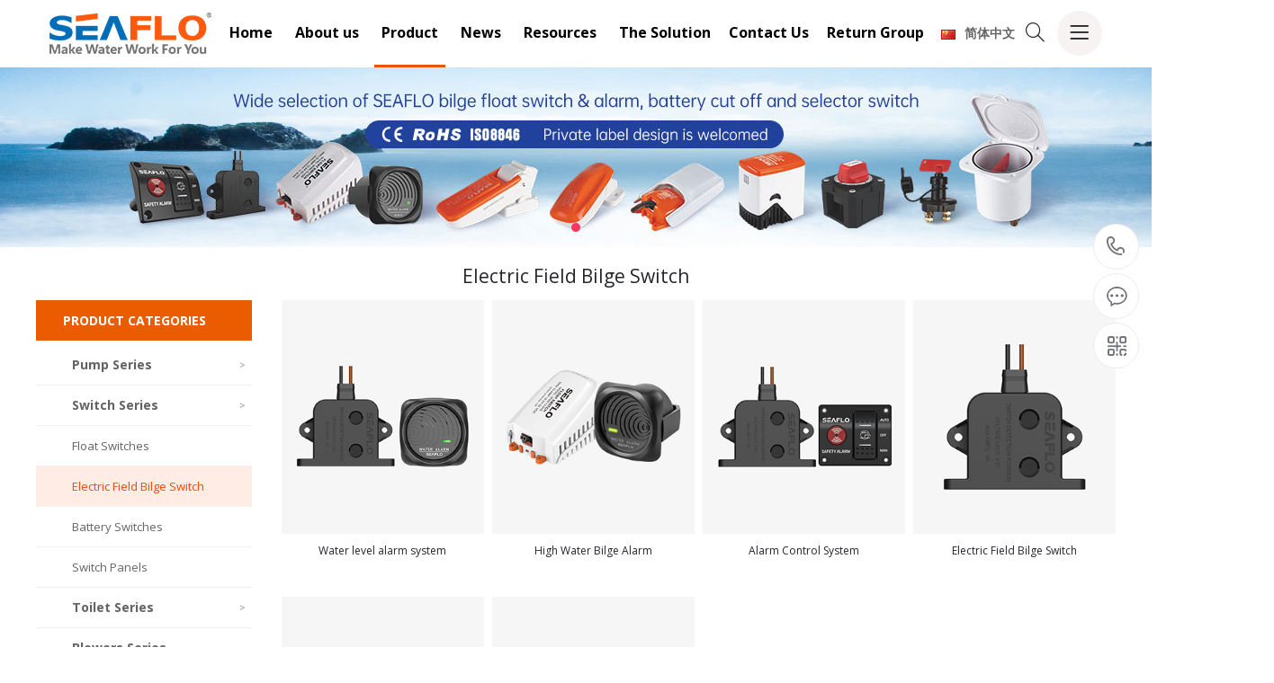

--- FILE ---
content_type: text/html; charset=utf-8
request_url: https://www.seaflomarinerv.com/index.php?m=home&c=Lists&a=index&tid=268
body_size: 13525
content:
<!DOCTYPE html>
<html lang="zxx">
<head>
    <meta charset="UTF-8">
    <meta name="viewport" content="width=device-width, initial-scale=1.0" />

    <title>seaflomarinerv</title>
    <!-- Google Tag Manager -->
<script>(function (w, d, s, l, i) {
    w[l] = w[l] || []; w[l].push({
      'gtm.start':
        new Date().getTime(), event: 'gtm.js'
    }); var f = d.getElementsByTagName(s)[0],
      j = d.createElement(s), dl = l != 'dataLayer' ? '&l=' + l : ''; j.async = true; j.src =
        'https://www.googletagmanager.com/gtm.js?id=' + i + dl; f.parentNode.insertBefore(j, f);
  })(window, document, 'script', 'dataLayer', 'GTM-MWNNM75');</script>
<!-- End Google Tag Manager -->

    <!-- ::::::::::::::Favicon icon::::::::::::::-->
    <link rel="shortcut icon" href="/template/pc/assets/images/favicon.ico" type="image/png">


    <link rel="stylesheet" href="/template/pc/assets/css/vendor/vendor.min.css">
    <link rel="stylesheet" href="/template/pc/assets/css/plugins/plugins.min.css">
    <link rel="stylesheet" href="/template/pc/assets/css/style.css">
    <link rel="stylesheet" href="/template/pc/assets/css/style_zcn.css">

<script type="text/javascript" src="/public/static/common/js/ey_global.js?t=v1.5.9"></script>
</head>
<body>
<!-- Google Tag Manager (noscript) -->
<noscript><iframe src="https://www.googletagmanager.com/ns.html?id=GTM-MWNNM75" height="0" width="0"
    style="display:none;visibility:hidden"></iframe></noscript>
<!-- End Google Tag Manager (noscript) -->
<!-- Start Header Area -->

<header class="header-section d-none d-xl-block">
    <div class="header-wrapper" style="max-width: 1600px;width:1280px;margin: auto;">
        <div class="header-bottom header-bottom-color--golden section-fluid sticky-header sticky-color--golden">
            <div class="container-fluid">
                <div class="row">
                    <div class="col-12 d-flex align-items-center justify-content-between">
                         <!-- Start Header Logo -->
                        <div class="header-logo">
                            <div class="logo">
                                <a href="/"><img src="/uploads/allimg/20220414/1-220414113303C3.png" alt=""></a>
                            </div>
                        </div>
                        <!-- End Header Logo -->

                        <!-- Start Header Main Menu -->
                        <div class="main-menu menu-color--black menu-hover-color--golden">
                            <nav>
                                <ul>
                                    
                                    <li class="has-dropdown bbt ">
                                        <a class="active main-menu-link" href="/">Home</a>
                                        <!-- Sub Menu -->
                                    </li>
                                    


                                                                        <li class="has-dropdown bbt ">
                                        <a href="/index.php?m=home&c=Lists&a=index&tid=143">About us</a>
                                        <!-- Mega Menu -->

                                            <ul class="sub-menu">
                                                <!-- Mega Menu Sub Link -->
                                                 
                                                <li class="mega-menu-item" style="position: relative;">
                                                    <div class="mega-menu-item2">
                                                    <a href="/index.php?m=home&c=Lists&a=index&tid=144" class="mega-menu-item-title">Factory Introduction</a>
                                                                                                    </div>
                                                                                                    </li>
                                                 
                                                <li class="mega-menu-item" style="position: relative;">
                                                    <div class="mega-menu-item2">
                                                    <a href="/index.php?m=home&c=Lists&a=index&tid=184" class="mega-menu-item-title">Our Advantages</a>
                                                                                                    </div>
                                                                                                    </li>
                                                 
                                                <li class="mega-menu-item" style="position: relative;">
                                                    <div class="mega-menu-item2">
                                                    <a href="/index.php?m=home&c=Lists&a=index&tid=188" class="mega-menu-item-title">Corporate Culture</a>
                                                                                                    </div>
                                                                                                    </li>
                                                 
                                                <li class="mega-menu-item" style="position: relative;">
                                                    <div class="mega-menu-item2">
                                                    <a href="/index.php?m=home&c=Lists&a=index&tid=328" class="mega-menu-item-title">Enterprise Honors</a>
                                                                                                    </div>
                                                                                                    </li>
                                                                                                <!-- Mega Menu Sub Link -->
                                               
                                            </ul>
                                         
                                    </li>
                                    
                                    
                                                                        <!--============================= Product ============================-->
                                     <li class="has-dropdown bbt activeb">
                                        <a href="/index.php?m=home&c=Lists&a=index&tid=145">Product</a>
                                        <!-- Mega Menu -->
                                
                                            <ul class="sub-menu product-li" style="margin-left:-500px;width:1500px;background:#FFFFFF;column-count:5;column-break-after：auto;padding-bottom:30px;">
                                                
                                                                                                
                                                <li class="product-li" style="min-height:10px;">
                                                    <a class="prod-aa" href="/index.php?m=home&c=Lists&a=index&tid=146" style="font-size:16px;font-weight:bold;"><div class="prod-aa" style="color:#EA5D01;">Pump Series</div></a>
                                                    
                                                                                                        <a class="prod-aa" href="/index.php?m=home&c=Lists&a=index&tid=147"><div class="prod-aa">Diaphragm Pump</div></a>
                                               
                                                                                                        <a class="prod-aa" href="/index.php?m=home&c=Lists&a=index&tid=244"><div class="prod-aa">Bilge Pumps</div></a>
                                               
                                                                                                        <a class="prod-aa" href="/index.php?m=home&c=Lists&a=index&tid=250"><div class="prod-aa">Livewell / Baitwell Pumps</div></a>
                                               
                                                                                                        <a class="prod-aa" href="/index.php?m=home&c=Lists&a=index&tid=428"><div class="prod-aa">Inline Pump</div></a>
                                               
                                                                                                        <a class="prod-aa" href="/index.php?m=home&c=Lists&a=index&tid=248"><div class="prod-aa">Low Voltage Submersible Pump</div></a>
                                               
                                                                                                        <a class="prod-aa" href="/index.php?m=home&c=Lists&a=index&tid=252"><div class="prod-aa">Water Pressure System</div></a>
                                               
                                                                                                        <a class="prod-aa" href="/index.php?m=home&c=Lists&a=index&tid=396"><div class="prod-aa">Washdown Pump Kit</div></a>
                                               
                                                                                                        <a class="prod-aa" href="/index.php?m=home&c=Lists&a=index&tid=522"><div class="prod-aa">Portable Shower</div></a>
                                               
                                                                                                        <a class="prod-aa" href="/index.php?m=home&c=Lists&a=index&tid=258"><div class="prod-aa"> Oil Change System</div></a>
                                               
                                                                                                        <a class="prod-aa" href="/index.php?m=home&c=Lists&a=index&tid=412"><div class="prod-aa">Portable Oil Pump</div></a>
                                               
                                                                                                        <a class="prod-aa" href="/index.php?m=home&c=Lists&a=index&tid=536"><div class="prod-aa">Electric Diesel Pump</div></a>
                                               
                                                                                                        <a class="prod-aa" href="/index.php?m=home&c=Lists&a=index&tid=414"><div class="prod-aa">Gear Pump</div></a>
                                               
                                                                                                        <a class="prod-aa" href="/index.php?m=home&c=Lists&a=index&tid=410"><div class="prod-aa">Self-priming Bilge Pump</div></a>
                                               
                                                                                                        <a class="prod-aa" href="/index.php?m=home&c=Lists&a=index&tid=408"><div class="prod-aa">Ballast pump</div></a>
                                               
                                                                                                        <a class="prod-aa" href="/index.php?m=home&c=Lists&a=index&tid=534"><div class="prod-aa">Centifugal Pump</div></a>
                                               
                                                                                                        <a class="prod-aa" href="/index.php?m=home&c=Lists&a=index&tid=406"><div class="prod-aa">Diaphragm Waste Pump</div></a>
                                               
                                                                                                        <a class="prod-aa" href="/index.php?m=home&c=Lists&a=index&tid=246"><div class="prod-aa">Macerator Pump</div></a>
                                               
                                                                                                        <a class="prod-aa" href="/index.php?m=home&c=Lists&a=index&tid=398"><div class="prod-aa">Air Conditioning Pump</div></a>
                                               
                                                                                                        <a class="prod-aa" href="/index.php?m=home&c=Lists&a=index&tid=402"><div class="prod-aa">Swimming Pool Cover Pump</div></a>
                                               
                                                                                                        <a class="prod-aa" href="/index.php?m=home&c=Lists&a=index&tid=400"><div class="prod-aa">Dry Bilge System &amp; 4 Suction Zone Splitter</div></a>
                                               
                                                                                                        <a class="prod-aa" href="/index.php?m=home&c=Lists&a=index&tid=296"><div class="prod-aa">Hand Pumps</div></a>
                                               
                                                                                                        <a class="prod-aa" href="/index.php?m=home&c=Lists&a=index&tid=404"><div class="prod-aa">Bottled Water System</div></a>
                                               
                                                                                                        <a class="prod-aa" href="/index.php?m=home&c=Lists&a=index&tid=508"><div class="prod-aa">Oil Change Hand Pump</div></a>
                                               
                                                                                                        <a class="prod-aa" href="/index.php?m=home&c=Lists&a=index&tid=524"><div class="prod-aa">Galley Pump</div></a>
                                               
                                                                                                        
                                                </li>
                                                
                                                                                                
                                                <li class="product-li" style="min-height:10px;">
                                                    <a class="prod-aa" href="/index.php?m=home&c=Lists&a=index&tid=234" style="font-size:16px;font-weight:bold;"><div class="prod-aa" style="color:#EA5D01;">Switch Series</div></a>
                                                    
                                                                                                        <a class="prod-aa" href="/index.php?m=home&c=Lists&a=index&tid=266"><div class="prod-aa">Float Switches</div></a>
                                               
                                                                                                        <a class="prod-aa" href="/index.php?m=home&c=Lists&a=index&tid=268"><div class="prod-aa">Electric Field Bilge Switch</div></a>
                                               
                                                                                                        <a class="prod-aa" href="/index.php?m=home&c=Lists&a=index&tid=270"><div class="prod-aa">Battery Switches</div></a>
                                               
                                                                                                        <a class="prod-aa" href="/index.php?m=home&c=Lists&a=index&tid=298"><div class="prod-aa">Switch Panels</div></a>
                                               
                                                                                                        
                                                </li>
                                                
                                                                                                
                                                <li class="product-li" style="min-height:10px;">
                                                    <a class="prod-aa" href="/index.php?m=home&c=Lists&a=index&tid=236" style="font-size:16px;font-weight:bold;"><div class="prod-aa" style="color:#EA5D01;">Toilet Series</div></a>
                                                    
                                                                                                        <a class="prod-aa" href="/index.php?m=home&c=Lists&a=index&tid=278"><div class="prod-aa">Portable Toilet</div></a>
                                               
                                                                                                        <a class="prod-aa" href="/index.php?m=home&c=Lists&a=index&tid=378"><div class="prod-aa">RV Toilet</div></a>
                                               
                                                                                                        <a class="prod-aa" href="/index.php?m=home&c=Lists&a=index&tid=280"><div class="prod-aa">Marine Toilet</div></a>
                                               
                                                                                                        <a class="prod-aa" href="/index.php?m=home&c=Lists&a=index&tid=282"><div class="prod-aa">Marine Toilet Accessories</div></a>
                                               
                                                                                                        
                                                </li>
                                                
                                                                                                
                                                <li class="product-li" style="min-height:10px;">
                                                    <a class="prod-aa" href="/index.php?m=home&c=Lists&a=index&tid=238" style="font-size:16px;font-weight:bold;"><div class="prod-aa" style="color:#EA5D01;">Blowers Series</div></a>
                                                    
                                                                                                        
                                                </li>
                                                
                                                                                                
                                                <li class="product-li" style="min-height:10px;">
                                                    <a class="prod-aa" href="/index.php?m=home&c=Lists&a=index&tid=240" style="font-size:16px;font-weight:bold;"><div class="prod-aa" style="color:#EA5D01;">Fuel Cans Series</div></a>
                                                    
                                                                                                        
                                                </li>
                                                
                                                                                                
                                                <li class="product-li" style="min-height:10px;">
                                                    <a class="prod-aa" href="/index.php?m=home&c=Lists&a=index&tid=274" style="font-size:16px;font-weight:bold;"><div class="prod-aa" style="color:#EA5D01;">Hatches series </div></a>
                                                    
                                                                                                        
                                                </li>
                                                
                                                                                                
                                                <li class="product-li" style="min-height:10px;">
                                                    <a class="prod-aa" href="/index.php?m=home&c=Lists&a=index&tid=358" style="font-size:16px;font-weight:bold;"><div class="prod-aa" style="color:#EA5D01;">Portholes Series</div></a>
                                                    
                                                                                                        
                                                </li>
                                                
                                                                                                
                                                <li class="product-li" style="min-height:10px;">
                                                    <a class="prod-aa" href="/index.php?m=home&c=Lists&a=index&tid=380" style="font-size:16px;font-weight:bold;"><div class="prod-aa" style="color:#EA5D01;">Powered Stabilizing Jack Series</div></a>
                                                    
                                                                                                        
                                                </li>
                                                
                                                                                                
                                                <li class="product-li" style="min-height:10px;">
                                                    <a class="prod-aa" href="/index.php?m=home&c=Lists&a=index&tid=456" style="font-size:16px;font-weight:bold;"><div class="prod-aa" style="color:#EA5D01;">Ultrasonic Defense System</div></a>
                                                    
                                                                                                        
                                                </li>
                                                
                                                                                                
                                                <li class="product-li" style="min-height:10px;">
                                                    <a class="prod-aa" href="/index.php?m=home&c=Lists&a=index&tid=526" style="font-size:16px;font-weight:bold;"><div class="prod-aa" style="color:#EA5D01;">Wiper Series</div></a>
                                                    
                                                                                                        
                                                </li>
                                                
                                                                                                
                                                <li class="product-li" style="min-height:10px;">
                                                    <a class="prod-aa" href="/index.php?m=home&c=Lists&a=index&tid=514" style="font-size:16px;font-weight:bold;"><div class="prod-aa" style="color:#EA5D01;">Solar Panel</div></a>
                                                    
                                                                                                        
                                                </li>
                                                
                                                                                                
                                                <li class="product-li" style="min-height:10px;">
                                                    <a class="prod-aa" href="/index.php?m=home&c=Lists&a=index&tid=430" style="font-size:16px;font-weight:bold;"><div class="prod-aa" style="color:#EA5D01;">Lights Series</div></a>
                                                    
                                                                                                        <a class="prod-aa" href="/index.php?m=home&c=Lists&a=index&tid=434"><div class="prod-aa">LED Search Lights</div></a>
                                               
                                                                                                        <a class="prod-aa" href="/index.php?m=home&c=Lists&a=index&tid=436"><div class="prod-aa">Halogen Search Lights</div></a>
                                               
                                                                                                        <a class="prod-aa" href="/index.php?m=home&c=Lists&a=index&tid=432"><div class="prod-aa">Navigation Lights</div></a>
                                               
                                                                                                        <a class="prod-aa" href="/index.php?m=home&c=Lists&a=index&tid=438"><div class="prod-aa">All-Round Lights</div></a>
                                               
                                                                                                        <a class="prod-aa" href="/index.php?m=home&c=Lists&a=index&tid=442"><div class="prod-aa">Plug-ln Bases</div></a>
                                               
                                                                                                        <a class="prod-aa" href="/index.php?m=home&c=Lists&a=index&tid=440"><div class="prod-aa">Stern Lights</div></a>
                                               
                                                                                                        <a class="prod-aa" href="/index.php?m=home&c=Lists&a=index&tid=444"><div class="prod-aa">Courtesy Lights</div></a>
                                               
                                                                                                        <a class="prod-aa" href="/index.php?m=home&c=Lists&a=index&tid=446"><div class="prod-aa">Livewell Lights</div></a>
                                               
                                                                                                        <a class="prod-aa" href="/index.php?m=home&c=Lists&a=index&tid=448"><div class="prod-aa">Ceiling Lights</div></a>
                                               
                                                                                                        <a class="prod-aa" href="/index.php?m=home&c=Lists&a=index&tid=450"><div class="prod-aa">Strip Lights</div></a>
                                               
                                                                                                        <a class="prod-aa" href="/index.php?m=home&c=Lists&a=index&tid=452"><div class="prod-aa">Reading Lights</div></a>
                                               
                                                                                                        <a class="prod-aa" href="/index.php?m=home&c=Lists&a=index&tid=454"><div class="prod-aa"> LED Floodlights</div></a>
                                               
                                                                                                        <a class="prod-aa" href="/index.php?m=home&c=Lists&a=index&tid=510"><div class="prod-aa">Navigation Light kit</div></a>
                                               
                                                                                                        <a class="prod-aa" href="/index.php?m=home&c=Lists&a=index&tid=512"><div class="prod-aa">Sport Light</div></a>
                                               
                                                                                                        <a class="prod-aa" href="/index.php?m=home&c=Lists&a=index&tid=530"><div class="prod-aa">Underwater  lights</div></a>
                                               
                                                                                                        
                                                </li>
                                                
                                                                                                
                                                <li class="product-li" style="min-height:10px;">
                                                    <a class="prod-aa" href="/index.php?m=home&c=Lists&a=index&tid=460" style="font-size:16px;font-weight:bold;"><div class="prod-aa" style="color:#EA5D01;">Marine hardware</div></a>
                                                    
                                                                                                        <a class="prod-aa" href="/index.php?m=home&c=Lists&a=index&tid=462"><div class="prod-aa">Stainless Steels  Cleat</div></a>
                                               
                                                                                                        <a class="prod-aa" href="/index.php?m=home&c=Lists&a=index&tid=464"><div class="prod-aa"> Anchor Chain</div></a>
                                               
                                                                                                        <a class="prod-aa" href="/index.php?m=home&c=Lists&a=index&tid=478"><div class="prod-aa">Anchor roller</div></a>
                                               
                                                                                                        <a class="prod-aa" href="/index.php?m=home&c=Lists&a=index&tid=472"><div class="prod-aa">Anchor</div></a>
                                               
                                                                                                        <a class="prod-aa" href="/index.php?m=home&c=Lists&a=index&tid=466"><div class="prod-aa">Ladder</div></a>
                                               
                                                                                                        <a class="prod-aa" href="/index.php?m=home&c=Lists&a=index&tid=468"><div class="prod-aa"> Rod holder</div></a>
                                               
                                                                                                        <a class="prod-aa" href="/index.php?m=home&c=Lists&a=index&tid=488"><div class="prod-aa">handrail</div></a>
                                               
                                                                                                        <a class="prod-aa" href="/index.php?m=home&c=Lists&a=index&tid=470"><div class="prod-aa">Vent</div></a>
                                               
                                                                                                        <a class="prod-aa" href="/index.php?m=home&c=Lists&a=index&tid=480"><div class="prod-aa">Slam latch</div></a>
                                               
                                                                                                        <a class="prod-aa" href="/index.php?m=home&c=Lists&a=index&tid=484"><div class="prod-aa">Stainless steel hinge</div></a>
                                               
                                                                                                        <a class="prod-aa" href="/index.php?m=home&c=Lists&a=index&tid=490"><div class="prod-aa">Foldable step</div></a>
                                               
                                                                                                        <a class="prod-aa" href="/index.php?m=home&c=Lists&a=index&tid=486"><div class="prod-aa">Door holder</div></a>
                                               
                                                                                                        <a class="prod-aa" href="/index.php?m=home&c=Lists&a=index&tid=492"><div class="prod-aa">Cockpit Drain</div></a>
                                               
                                                                                                        <a class="prod-aa" href="/index.php?m=home&c=Lists&a=index&tid=494"><div class="prod-aa">Deck Filler</div></a>
                                               
                                                                                                        <a class="prod-aa" href="/index.php?m=home&c=Lists&a=index&tid=474"><div class="prod-aa">Thru</div></a>
                                               
                                                                                                        <a class="prod-aa" href="/index.php?m=home&c=Lists&a=index&tid=496"><div class="prod-aa">Downrigger</div></a>
                                               
                                                                                                        
                                                </li>
                                                
                                                                                                
                                                <li class="product-li" style="min-height:10px;">
                                                    <a class="prod-aa" href="/index.php?m=home&c=Lists&a=index&tid=242" style="font-size:16px;font-weight:bold;"><div class="prod-aa" style="color:#EA5D01;">Marine Accessories</div></a>
                                                    
                                                                                                        <a class="prod-aa" href="/index.php?m=home&c=Lists&a=index&tid=364"><div class="prod-aa">Sea Water Filter</div></a>
                                               
                                                                                                        <a class="prod-aa" href="/index.php?m=home&c=Lists&a=index&tid=388"><div class="prod-aa">Thru Hull Fittings</div></a>
                                               
                                                                                                        <a class="prod-aa" href="/index.php?m=home&c=Lists&a=index&tid=542"><div class="prod-aa">Tank Ventilator</div></a>
                                               
                                                                                                        <a class="prod-aa" href="/index.php?m=home&c=Lists&a=index&tid=382"><div class="prod-aa">Boat Drain Plugs</div></a>
                                               
                                                                                                        <a class="prod-aa" href="/index.php?m=home&c=Lists&a=index&tid=334"><div class="prod-aa">Non-return Valves</div></a>
                                               
                                                                                                        <a class="prod-aa" href="/index.php?m=home&c=Lists&a=index&tid=416"><div class="prod-aa">Nylon Cleats</div></a>
                                               
                                                                                                        <a class="prod-aa" href="/index.php?m=home&c=Lists&a=index&tid=418"><div class="prod-aa">Pontoon Storage Blocks</div></a>
                                               
                                                                                                        <a class="prod-aa" href="/index.php?m=home&c=Lists&a=index&tid=394"><div class="prod-aa">Deck Filler Caps</div></a>
                                               
                                                                                                        <a class="prod-aa" href="/index.php?m=home&c=Lists&a=index&tid=420"><div class="prod-aa">Waterproof Storage Can</div></a>
                                               
                                                                                                        <a class="prod-aa" href="/index.php?m=home&c=Lists&a=index&tid=502"><div class="prod-aa">Bait Table</div></a>
                                               
                                                                                                        <a class="prod-aa" href="/index.php?m=home&c=Lists&a=index&tid=504"><div class="prod-aa">Fishing Rod Holder</div></a>
                                               
                                                                                                        <a class="prod-aa" href="/index.php?m=home&c=Lists&a=index&tid=506"><div class="prod-aa">Quick Lift Rod Holder</div></a>
                                               
                                                                                                        <a class="prod-aa" href="/index.php?m=home&c=Lists&a=index&tid=532"><div class="prod-aa">Washdown Quick Connect Kit</div></a>
                                               
                                                                                                        <a class="prod-aa" href="/index.php?m=home&c=Lists&a=index&tid=540"><div class="prod-aa">Tank Vent Filter</div></a>
                                               
                                                                                                        <a class="prod-aa" href="/index.php?m=home&c=Lists&a=index&tid=544"><div class="prod-aa">Boat Emergency Plug</div></a>
                                               
                                                                                                        
                                                </li>
                                                
                                                                                                
                                                <li class="product-li" style="min-height:10px;">
                                                    <a class="prod-aa" href="/index.php?m=home&c=Lists&a=index&tid=386" style="font-size:16px;font-weight:bold;"><div class="prod-aa" style="color:#EA5D01;">RV Accessories</div></a>
                                                    
                                                                                                        <a class="prod-aa" href="/index.php?m=home&c=Lists&a=index&tid=528"><div class="prod-aa">Frost Control Valve</div></a>
                                               
                                                                                                        <a class="prod-aa" href="/index.php?m=home&c=Lists&a=index&tid=326"><div class="prod-aa">Water Inlet </div></a>
                                               
                                                                                                        <a class="prod-aa" href="/index.php?m=home&c=Lists&a=index&tid=292"><div class="prod-aa">RV Hatch</div></a>
                                               
                                                                                                        <a class="prod-aa" href="/index.php?m=home&c=Lists&a=index&tid=390"><div class="prod-aa">Bathroom Accessories</div></a>
                                               
                                                                                                        <a class="prod-aa" href="/index.php?m=home&c=Lists&a=index&tid=306"><div class="prod-aa">Vent</div></a>
                                               
                                                                                                        <a class="prod-aa" href="/index.php?m=home&c=Lists&a=index&tid=322"><div class="prod-aa">Handle/RV Assist Rail </div></a>
                                               
                                                                                                        <a class="prod-aa" href="/index.php?m=home&c=Lists&a=index&tid=392"><div class="prod-aa">Plastic Water Inlet</div></a>
                                               
                                                                                                        <a class="prod-aa" href="/index.php?m=home&c=Lists&a=index&tid=422"><div class="prod-aa">Plumbing Vent</div></a>
                                               
                                                                                                        <a class="prod-aa" href="/index.php?m=home&c=Lists&a=index&tid=424"><div class="prod-aa">PVC Waste Valve</div></a>
                                               
                                                                                                        <a class="prod-aa" href="/index.php?m=home&c=Lists&a=index&tid=426"><div class="prod-aa">Fold-Up Adjustable Drink Holder</div></a>
                                               
                                                                                                        <a class="prod-aa" href="/index.php?m=home&c=Lists&a=index&tid=516"><div class="prod-aa"> Desk Fan</div></a>
                                               
                                                                                                        <a class="prod-aa" href="/index.php?m=home&c=Lists&a=index&tid=518"><div class="prod-aa">Wireless Charger</div></a>
                                               
                                                                                                        <a class="prod-aa" href="/index.php?m=home&c=Lists&a=index&tid=520"><div class="prod-aa">Wine Bottle Chiller</div></a>
                                               
                                                                                                        
                                                </li>
                                                
                                                                                                
                                                <li class="product-li" style="min-height:10px;">
                                                    <a class="prod-aa" href="/index.php?m=home&c=Lists&a=index&tid=272" style="font-size:16px;font-weight:bold;"><div class="prod-aa" style="color:#EA5D01;">Pump Accessories </div></a>
                                                    
                                                                                                        <a class="prod-aa" href="/index.php?m=home&c=Lists&a=index&tid=308"><div class="prod-aa">Connector</div></a>
                                               
                                                                                                        <a class="prod-aa" href="/index.php?m=home&c=Lists&a=index&tid=310"><div class="prod-aa">Pressure Switch</div></a>
                                               
                                                                                                        <a class="prod-aa" href="/index.php?m=home&c=Lists&a=index&tid=312"><div class="prod-aa">Filter</div></a>
                                               
                                                                                                        <a class="prod-aa" href="/index.php?m=home&c=Lists&a=index&tid=314"><div class="prod-aa">Pump other accessories</div></a>
                                               
                                                                                                        
                                                </li>
                                                
                                                                                            </ul>
                                         
                                    </li>
                                                                        <li class="has-dropdown bbt ">
                                        <a href="/index.php?m=home&c=Lists&a=index&tid=153">News</a>
                                        <!-- Mega Menu -->

                                            <ul class="sub-menu">
                                                <!-- Mega Menu Sub Link -->
                                                 
                                                <li class="mega-menu-item" style="position: relative;">
                                                    <div class="mega-menu-item2">
                                                    <a href="/index.php?m=home&c=Lists&a=index&tid=154" class="mega-menu-item-title">Show information</a>
                                                                                                    </div>
                                                                                                    </li>
                                                 
                                                <li class="mega-menu-item" style="position: relative;">
                                                    <div class="mega-menu-item2">
                                                    <a href="/index.php?m=home&c=Lists&a=index&tid=155" class="mega-menu-item-title">Company news</a>
                                                                                                    </div>
                                                                                                    </li>
                                                 
                                                <li class="mega-menu-item" style="position: relative;">
                                                    <div class="mega-menu-item2">
                                                    <a href="/index.php?m=home&c=Lists&a=index&tid=156" class="mega-menu-item-title">Industry News</a>
                                                                                                    </div>
                                                                                                    </li>
                                                                                                <!-- Mega Menu Sub Link -->
                                               
                                            </ul>
                                         
                                    </li>
                                    
                                    
                                                                        <li class="has-dropdown bbt ">
                                        <a href="/index.php?m=home&c=Lists&a=index&tid=157">Resources</a>
                                        <!-- Mega Menu -->

                                            <ul class="sub-menu">
                                                <!-- Mega Menu Sub Link -->
                                                 
                                                <li class="mega-menu-item" style="position: relative;">
                                                    <div class="mega-menu-item2">
                                                    <a href="/index.php?m=home&c=Lists&a=index&tid=330" class="mega-menu-item-title">FAQ</a>
                                                                                                        <span></span>
                                                                                                    </div>
                                                                                                       <ul class="sub-menu2">
                                                     
                                                    <li class="mega-menu-item">
                                                        <a href="/index.php?m=home&c=Lists&a=index&tid=342" class="mega-menu-item-title2">Trade F.A.Q.’s</a>
                                                      
                                                    </li>
                                                     
                                                    <li class="mega-menu-item">
                                                        <a href="/index.php?m=home&c=Lists&a=index&tid=344" class="mega-menu-item-title2">Diaphragm pump F.A.Q.’s</a>
                                                      
                                                    </li>
                                                     
                                                    <li class="mega-menu-item">
                                                        <a href="/index.php?m=home&c=Lists&a=index&tid=346" class="mega-menu-item-title2">Bilge pump F.A.Q.’s</a>
                                                      
                                                    </li>
                                                     
                                                    <li class="mega-menu-item">
                                                        <a href="/index.php?m=home&c=Lists&a=index&tid=348" class="mega-menu-item-title2">Macerator pump F.A.Q.'s</a>
                                                      
                                                    </li>
                                                     
                                                    <li class="mega-menu-item">
                                                        <a href="/index.php?m=home&c=Lists&a=index&tid=350" class="mega-menu-item-title2">Marine accessories F.A.Q.'s</a>
                                                      
                                                    </li>
                                                     
                                                    <li class="mega-menu-item">
                                                        <a href="/index.php?m=home&c=Lists&a=index&tid=352" class="mega-menu-item-title2">Toilet F. A.Q.'s</a>
                                                      
                                                    </li>
                                                     
                                                    <li class="mega-menu-item">
                                                        <a href="/index.php?m=home&c=Lists&a=index&tid=354" class="mega-menu-item-title2">Bilge blower F.A.Q.'s</a>
                                                      
                                                    </li>
                                                     
                                                    <li class="mega-menu-item">
                                                        <a href="/index.php?m=home&c=Lists&a=index&tid=356" class="mega-menu-item-title2">Hand pump F.A.Q.'s</a>
                                                      
                                                    </li>
                                                                                                       </ul>
                                                                                                   </li>
                                                 
                                                <li class="mega-menu-item" style="position: relative;">
                                                    <div class="mega-menu-item2">
                                                    <a href="/index.php?m=home&c=Lists&a=index&tid=332" class="mega-menu-item-title"> Download</a>
                                                                                                    </div>
                                                                                                    </li>
                                                                                                <!-- Mega Menu Sub Link -->
                                               
                                            </ul>
                                         
                                    </li>
                                    
                                    
                                                                        <li class="">
                                        <a href="/index.php?m=home&c=Lists&a=index&tid=366">The Solution </a>
                                    </li>
                                                                        <li class="">
                                        <a href="/index.php?m=home&c=Lists&a=index&tid=159">Contact Us </a>
                                    </li>
                                                                        <li class="">
                                        <a href="https://www.seaflo.com.cn/en">Return Group </a>
                                    </li>
                                                                        
                                </ul>
                            </nav>
                        </div> 
                        <style>
                        .main-menu .bbt:hover{
                            border-bottom: 3px solid #ea5504;
                        }
                        .main-menu nav .activeb{
                            border-bottom: 3px solid #ea5504;
                        }
 
                            .sub-menu li span::after{
                                font-family: swiper-icons;
                                    font-size: 14px;
                                    color: black;
                                    content:'next' ;
                            }
                            .sub-menu2{
                                position: absolute;
                                left: 100%;
                                top:0;
                                background: #f1f1f1;
                                padding: 10px 20px;
                                display: none;
                            }
                            .sub-menu2  li{
                              
                            }
                            .mega-menu-item2{
                                display: flex;
                            }
                            .mega-menu-item2 span{
                                margin-left: 10px;
                            }
                            .english{
                                font-size: 14px;
                                font-weight: bold;
                            }
                        </style>
                          <script src="/template/pc/assets/js/jquery-3.0.0.min.js"></script>
                        <script>
                        $(this).find('.sub-menu').show()
                            $(function(){
                                $('.has-dropdown').hover(function(){
                                   
                                    $(this).find('.sub-menu').show()
                                },function(){
                                    // $(this).find('.sub-menu').show()
                                    $(this).find('.sub-menu').hide()
                                })
                                $('.has-dropdown .sub-menu li').hover(function(){
                                   
                                   $(this).find('.sub-menu2').show()
                               },function(){
                                //   $(this).find('.sub-menu2').show()
                                  $(this).find('.sub-menu2').hide()
                               })
                            })
                        </script>
                        <!-- End Header Main Menu Start -->
                            <a href="https://www.seaflomarinerv.com/index.php?lang=cn" class="english"><img src="/public/static/common/images/language/cn.gif" alt="简体中文" style="margin-right: 10px;">简体中文</a>
                        <!-- Start Header Action Link -->
                        <ul class="header-action-link action-color--black action-hover-color--golden">
                            <!--
                            <li>
                                <a href="#offcanvas-wishlish" class="offcanvas-toggle">
                                    <i class="icon-heart"></i>
                                    <span class="item-count">3</span>
                                </a>
                            </li>
                            <li>
                                <a href="#offcanvas-add-cart" class="offcanvas-toggle">
                                    <i class="icon-bag"></i>
                                    <span class="item-count">3</span>
                                </a>
                            </li>-->
                            <li>
                                <a href="#search">
                                    <i class="icon-magnifier"></i>
                                </a>
                            </li>
                            <li>
                                <a href="#offcanvas-about" class="offacnvas offside-about offcanvas-toggle">
                                    <i class="icon-menu"></i>
                                </a>
                            </li>
                        </ul>
                        <!-- End Header Action Link -->
                    </div>
                </div>
            </div>
        </div>
    </div>
</header>
<!-- 右侧浮窗 -->

  <dl class="toolbar185" id="toolbar185">
    <dd><a class="slide tel slide-tel" style="width: 0;" href="javascritp:void(0);"><i><span></span></i></a></dd>
    <dd><a href="http://wpa.qq.com/msgrd?v=3&uin=3409557030&site=qq181&menu=yes" title="在线QQ"><i class="qq"><span></span></i></a></dd>
    <dd><i class="code185"><span></span></i>
      <ul class="pop pop-code185" style="display: none;">
        <li><img src="/uploads/allimg/20260104/1-260104155442442.jpg" alt="/uploads/allimg/20260104/1-260104155442442.jpg"/>
          <h3>微信二维码</h3>
        </li>
      </ul>
    </dd>
    <!-- <dd> <a href="javascript:;"><i id="top" class="top"><span></span></i></a></dd> -->
  </dl>
<script type="application/javascript">
$(function () {
    $("#product").slide({titCell:'.hd ul', mainCell:'.bd ul', autoPlay:true,effect:"leftLoop",autoPage:true, delayTime:500,interTime:5000, trigger:"click",vis:4});
    $("#case").slide({titCell:'.hd ul', mainCell:'.bd ul', autoPlay:true,effect:"leftLoop",autoPage:true, delayTime:500,interTime:5000, trigger:"click",vis:3});
    $("#news").slide({titCell:'.hd ul', mainCell:'.bd ul', autoPlay:true,effect:"leftLoop",autoPage:true, delayTime:500,interTime:5000, trigger:"click",vis:3});
    $("#top").click(function() {
    	 $('body,html').animate({
    	       scrollTop: 0
    	      }, 1000);
    });
    });
$('#toolbar185 dd').bind({
        'mouseenter': function () {
            if ($(this).children('.slide').length) {
                var _this = $(this).children('.slide');
                _this.stop(true, true).animate({ 'width': 220 }, 200);
            } else if ($(this).children('.pop').length) {
                var _this = $(this).children('.pop');
                _this.show().animate({ 'right': 65 }, 200);
            }
        },
        'mouseleave': function () {
            if ($(this).children('.slide').length) {
                var _this = $(this).children('.slide');
                _this.stop(false, false).animate({ 'width': 0 }, 200);
            } else if ($(this).children('.pop').length) {
                var _this = $(this).children('.pop');
                _this.hide().animate({ 'right': 90 }, 230);
            }
        }
    });
</script> 
  
  <style>
  
.toolbar185 {
    width: 52px;
    position: fixed;
    right: 1%;
    top: 50%;
    margin-top: -115px;
    z-index: 999;
}
.toolbar185 dd {
    width: 51px;
    height: 51px;
    margin-bottom: 1px;
    position: relative;
    -webkit-border-radius: 100%;
    border-radius: 100%;
    margin-top: 4px;
    border: #ebebeb solid 1px;
    background-color: #fff;
    -webkit-border-radius: 100%;
    border-radius: 100%;
}
.toolbar185 dd i {
    width: 51px;
    height: 51px;
    display: block;
    position: absolute;
    left: 0;
    top: 0;
    cursor: pointer;
    text-align: center;
    -webkit-border-radius: 100%;
    border-radius: 100%;
}
.toolbar185 dd i span {
    width: 35px;
    height: 35px;
    display: block;
    margin: 8px 0 0 8px;
    background: url(/template/pc/assets/images/185tupian.png) no-repeat 0 0;
}
.toolbar185 dd.gottop {
    display: none;
}
.toolbar185 .slide-tel {
    display: block;
    width: 0;
    height: 53px;
    line-height: 53px;
    font-size: 24px;
    font-weight: bold;
    font-family: arial;
    color: #FFF;
    position: absolute;
    padding: 0 0 0 53px;
    top: -1px;
    right: -2px;
    -webkit-border-radius: 50px;
    border-radius: 50px;
    overflow: hidden;
}
.toolbar185 .pop {
    position: absolute;
    right: 111190px;
    top: -65px;
    background: #ea5504;
    display: none;
}
.toolbar185 .pop-code185 {
    width: 160px;
}
.toolbar185 .pop-code185 img {
    width: 160px;
    height: 140px;
    display: block;
    padding: 20px 20px 0 20px;
}
.toolbar185 .pop-code185 h3 {
    height: 52px;
    line-height: 26px;
    text-align: center;
    color: #fff;
    font-size: 16px;
    font-weight: 400;
    white-space: nowrap;
}
.toolbar185 .pop-code185 h3 b {
    display: block;
    font-size: 14px;
    font-weight: normal;
}
.toolbar185 .qq span {
    background-position: -35px -47px;
}
.toolbar185 .qq a {
    width: 52px;
    height: 52px;
    cursor: pointer;
    display: block;
}
.toolbar185 .qq:hover {
    background-color: #ea5504;
    border-radius: 100%;
}
.toolbar185 .qq:hover span {
    background-position: 0 -47px;
}
.toolbar185 .tel span {
    background-position: -35px 0;
}
.toolbar185 .tel:hover {
    background: #ea5504;
}
.toolbar185 .tel:hover span {
    background-position: 0 0;
}
.toolbar185 .code185 span {
    background-position: -35px -95px;
}
.toolbar185 .code185:hover {
    background-color: #ea5504;
    border-radius: 100%;
}
.toolbar185 .code185:hover span {
    background-position: 0 -95px;
}
.toolbar185 .top span {
    background-position: -35px -142px;
}
.toolbar185 .top:hover {
    background-color: #ea5504;
    border-radius: 100%;
}
.toolbar185 .top:hover span {
    background-position: 0 -142px;
}
.toolbar185 dd:hover {
}

.product-li:hover{
    background: #FFFFFF !important;
}

.prod-aa:hover{
    text-decoration: underline !important;
    text-decoration-color:#EA5D01 !important;
    color: #EA5D01 !important;
}

  </style>
<!-- Start Header Area -->

<!-- Start Mobile Header -->
<div class="mobile-header  mobile-header-bg-color--black section-fluid d-lg-block d-xl-none">
    <div class="container">
        <div class="row">
            <div class="col-12 d-flex align-items-center justify-content-between">
                <!-- Start Mobile Left Side -->
                <div class="mobile-header-left">
                    <ul class="mobile-menu-logo">
                        <li>
                            <a href="index.php">
                                <div class="logo">
                                    <img src="/uploads/allimg/20220414/1-220414113303C3.png" alt="">
                                </div>
                            </a>
                        </li>
                    </ul>
                </div>
                 <!-- End Mobile Left Side -->
                                  <a href="https://www.seaflomarinerv.com/index.php?lang=cn" style="color: white;font-size:14px;" class="english"><img src="/public/static/common/images/language/cn.gif" alt="简体中文" style="margin-right: 10px;">简体中文</a>
                              <!-- Start Mobile Right Side -->
                 <div class="mobile-right-side">
                    <ul class="header-action-link action-color--white action-hover-color--pink">
                        <li>
                            <a href="#search">
                                <i class="icon-magnifier"></i>
                            </a>
                        </li>
                       
                        <li>
                            <a href="#mobile-menu-offcanvas" class="offcanvas-toggle offside-menu offside-menu-color--black">
                                <i class="icon-menu"></i>
                            </a>
                        </li>
                    </ul>
                 </div>
                 <!-- End Mobile Right Side -->
            </div>
        </div>
    </div>
</div>

 <!--  Start Offcanvas Mobile Menu Section -->
 <div id="mobile-menu-offcanvas" class="offcanvas offcanvas-rightside offcanvas-mobile-menu-section">
    <!-- Start Offcanvas Header -->
    <div class="offcanvas-header text-right">
        <button class="offcanvas-close"><i class="ion-android-close"></i></button>
    </div> <!-- End Offcanvas Header -->
    <!-- Start Offcanvas Mobile Menu Wrapper -->
    <div class="offcanvas-mobile-menu-wrapper">
        <!-- Start Mobile Menu  -->
        <div class="mobile-menu-bottom">
            <!-- Start Mobile Menu Nav -->
            <div class="offcanvas-menu">
                <ul>
                    <li class="has-dropdown">
                        <a class="active main-menu-link" href="/">Home </a>
                        <!-- Sub Menu -->
                        
                    </li>
                                        <li>
                        <a href="#"><span>About us</span></a>
                        <ul class="mobile-sub-menu">
                             
                            <li><a href="/index.php?m=home&c=Lists&a=index&tid=144">Factory Introduction</a></li>
                             
                            <li><a href="/index.php?m=home&c=Lists&a=index&tid=184">Our Advantages</a></li>
                             
                            <li><a href="/index.php?m=home&c=Lists&a=index&tid=188">Corporate Culture</a></li>
                             
                            <li><a href="/index.php?m=home&c=Lists&a=index&tid=328">Enterprise Honors</a></li>
                                                    </ul>
                    </li>
                                        <li>
                        <a href="#"><span>Product</span></a>
                        <ul class="mobile-sub-menu">
                             
                            <li><a href="/index.php?m=home&c=Lists&a=index&tid=146">Pump Series</a></li>
                             
                            <li><a href="/index.php?m=home&c=Lists&a=index&tid=234">Switch Series</a></li>
                             
                            <li><a href="/index.php?m=home&c=Lists&a=index&tid=236">Toilet Series</a></li>
                             
                            <li><a href="/index.php?m=home&c=Lists&a=index&tid=238">Blowers Series</a></li>
                             
                            <li><a href="/index.php?m=home&c=Lists&a=index&tid=240">Fuel Cans Series</a></li>
                             
                            <li><a href="/index.php?m=home&c=Lists&a=index&tid=274">Hatches series </a></li>
                             
                            <li><a href="/index.php?m=home&c=Lists&a=index&tid=358">Portholes Series</a></li>
                             
                            <li><a href="/index.php?m=home&c=Lists&a=index&tid=380">Powered Stabilizing Jack Series</a></li>
                             
                            <li><a href="/index.php?m=home&c=Lists&a=index&tid=456">Ultrasonic Defense System</a></li>
                             
                            <li><a href="/index.php?m=home&c=Lists&a=index&tid=526">Wiper Series</a></li>
                             
                            <li><a href="/index.php?m=home&c=Lists&a=index&tid=514">Solar Panel</a></li>
                             
                            <li><a href="/index.php?m=home&c=Lists&a=index&tid=430">Lights Series</a></li>
                             
                            <li><a href="/index.php?m=home&c=Lists&a=index&tid=460">Marine hardware</a></li>
                             
                            <li><a href="/index.php?m=home&c=Lists&a=index&tid=242">Marine Accessories</a></li>
                             
                            <li><a href="/index.php?m=home&c=Lists&a=index&tid=386">RV Accessories</a></li>
                             
                            <li><a href="/index.php?m=home&c=Lists&a=index&tid=272">Pump Accessories </a></li>
                                                    </ul>
                    </li>
                                        <li>
                        <a href="#"><span>News</span></a>
                        <ul class="mobile-sub-menu">
                             
                            <li><a href="/index.php?m=home&c=Lists&a=index&tid=154">Show information</a></li>
                             
                            <li><a href="/index.php?m=home&c=Lists&a=index&tid=155">Company news</a></li>
                             
                            <li><a href="/index.php?m=home&c=Lists&a=index&tid=156">Industry News</a></li>
                                                    </ul>
                    </li>
                                        <li>
                        <a href="#"><span>Resources</span></a>
                        <ul class="mobile-sub-menu">
                             
                            <li><a href="/index.php?m=home&c=Lists&a=index&tid=330">FAQ</a></li>
                             
                            <li><a href="/index.php?m=home&c=Lists&a=index&tid=332"> Download</a></li>
                                                    </ul>
                    </li>
                                        <li>
                        <a href="/index.php?m=home&c=Lists&a=index&tid=366">The Solution </a>
                    </li>
                                        <li>
                        <a href="/index.php?m=home&c=Lists&a=index&tid=159">Contact Us </a>
                    </li>
                                        <li>
                        <a href="https://www.seaflo.com.cn/en">Return Group </a>
                    </li>
                                    </ul>
            </div> <!-- End Mobile Menu Nav -->
        </div> <!-- End Mobile Menu -->

        <!-- Start Mobile contact Info -->
        <div class="mobile-contact-info">
            <div class="logo">
                <a href="index.php"><img src="/uploads/allimg/20220414/1-220414113303C3.png" alt=""></a>  
            </div>

            <address class="address">
                <span>Address:No.520 Hengtian Road, Business Operation Center in North Station, Jimei District, Xiamen, Fujian, China</span> 
                <span>Call Us:+86 0592-5930656</span> 
                <span>Email: business@seaflo.com</span>    
            </address>

            <ul class="social-link">
                <li><a href=""><i class="fa fa-facebook"></i></a></li>
                <li><a href=""><i class="fa fa-twitter"></i></a></li>
                <li><a href=""><i class="fa fa-instagram"></i></a></li>
                <li><a href=""><i class="fa fa-linkedin"></i></a></li>
            </ul>

            <ul class="user-link">
                <li><a href="wishlist.html">Wishlist</a></li>
                <li><a href="cart.html">Cart</a></li>
                <li><a href="checkout.html">Checkout</a></li>
            </ul>
        </div>
        <!-- End Mobile contact Info -->

    </div> <!-- End Offcanvas Mobile Menu Wrapper -->
</div> <!-- ...:::: End Offcanvas Mobile Menu Section:::... -->


<div id="offcanvas-about" class="offcanvas offcanvas-rightside offcanvas-mobile-about-section">
    <!-- Start Offcanvas Header -->
    <div class="offcanvas-header text-right">
        <button class="offcanvas-close"><i class="ion-android-close"></i></button>
    </div> <!-- End Offcanvas Header -->
    <!-- Start Offcanvas Mobile Menu Wrapper -->
        <!-- Start Mobile contact Info -->
        <div class="mobile-contact-info">
            <div class="logo">
                <a href="index.php"><img src="/uploads/allimg/20220414/1-220414113303C3.png" alt=""></a>  
            </div>

            <address class="address">
                <span>Address:No.520 Hengtian Road, Business Operation Center in North Station, Jimei District, Xiamen, Fujian, China</span> 
                <span>Call Us: </span> 
                <span>Email: business@seaflo.com</span>    
            </address>

            <ul class="social-link">
                <li><a href=""><i class="fa fa-facebook"></i></a></li>
                <li><a href=""><i class="fa fa-twitter"></i></a></li>
                <li><a href=""><i class="fa fa-instagram"></i></a></li>
                <li><a href=""><i class="fa fa-linkedin"></i></a></li>
            </ul>

           
        </div>
        <!-- End Mobile contact Info -->
</div> <!-- ...:::: End Offcanvas Mobile Menu Section:::... -->


    <!-- Start Offcanvas Mobile Menu Section -->
    
    <!-- Start Offcanvas Addcart Section -->
    <div id="offcanvas-add-cart" class="offcanvas offcanvas-rightside offcanvas-add-cart-section">
        <!-- Start Offcanvas Header -->
        <div class="offcanvas-header text-right">
            <button class="offcanvas-close"><i class="ion-android-close"></i></button>
        </div> <!-- End Offcanvas Header -->

       
    </div> <!-- End  Offcanvas Addcart Section -->

    <!-- Start Offcanvas Mobile Menu Section -->

    <!-- Start Offcanvas Search Bar Section -->
    <div id="search" class="search-modal">
        <button type="button" class="close">X</button>
        <form method="get" action="/index.php?m=home&c=Search&a=lists"><input type="hidden" name="m" value="home" /><input type="hidden" name="c" value="Search" /><input type="hidden" name="a" value="lists">
            <input type="search" id="keywords" name="keywords" placeholder="Please enter key words" />
            <button type="submit" class="btn btn-lg btn-pink">Search</button>
        </form>
    </div>
    <!-- End Offcanvas Search Bar Section -->

<!-- End Mobile Header -->


<!-- Offcanvas Overlay -->
<div class="offcanvas-overlay"></div>

<!-- ...:::: Start Breadcrumb Section:::... -->
<div class="hero-slider-section  banner_2">
    <div class="hero-slider-active swiper-container">
        <div class="swiper-wrapper">
                         <img src='/uploads/allimg/20221114/1-221114154QQ08.jpg' alt='en' />
            <div class="hero-single-slider-item swiper-slide">
                <div class="hero-slider-bg">
                    <img src="/uploads/allimg/20221114/1-221114154QQ08.jpg" alt="">
                </div>
            </div>
            
        </div>
        <div class="swiper-pagination active-color-pink"></div>
        <div class="swiper-button-prev d-none d-lg-block"></div>
        <div class="swiper-button-next d-none d-lg-block"></div>
    </div>
</div>
<!-- ...:::: end Start Breadcrumb Section:::... -->
<style>

    /*@media screen and (min-width: 1000px) {*/
    /*    .left {*/
    /*    width: 100%;*/
    /*    height: auto;*/
    /*    background-color: #fff;*/
    /*   */
    /*   */
    /*    padding: 5px 0px;*/
    /*    box-sizing: border-box;*/
    /*}*/

    /*.fl {*/
    /*    float: left;*/
    /*}*/
    /*.left ul {*/
    /*    width: 1440px;*/
    /*   */
    /*}*/
    /*.left ul li {*/
    /*    position: relative;*/
    /*    float: left;*/
    /*}*/
    /*.left ul li a {*/
    /*    padding: 6px 20px 6px 20px;*/
    /*    display: block;*/
    /*    width: auto;*/
    /*    height: auto;*/
    /*    line-height: 22px;*/
    /*    font-size: 14px;*/
    /*    background: url(/newimages/vline.png) no-repeat right center;*/
    /*}*/
    /*.left ul li a span {*/
    /*    position: absolute;*/
    /*    left: 20px;*/
    /*    top: 17px;*/
    /*    width: 9px;*/
    /*    height: 9px;*/
    /*    line-height: 11px;*/
    /*    text-align: center;*/
    /*    font-size: 10px;*/
    /*    background-color: #808080;*/
    /*    color: #fff;*/
    /*    display: none;*/
    /*}*/
    /*.left h3 {*/
    /*    width: 60px;*/
    /*    float: left;*/
    /*    line-height: 34px;*/
    /*    font-size: 14px;*/
    /*    font-weight: normal;*/
    /*}*/
    /*    .col-xl-4{*/
    /*        width: 25%;*/
    /*    }*/
    /*}*/
    @media screen and (max-width: 1000px) {
        .sort-product-tab-wrapper .left{background: #fff !important;}
        .sort-product-tab-wrapper ul{display: flex;flex-wrap:wrap}
        .sort-product-tab-wrapper ul li{
            margin-top: 10px;
            white-space:nowrap;

        }
        .row > *{
            padding-left: 2px !important;
            padding-right: 2px !important;
        }
        .sort-product-tab-wrapper{
            margin-bottom: 30px;
        }
        .sort-product-tab-wrapper ul li span{
            padding-left: 8px;
            padding-right: 8px;
        }
        .section-inner-bg{
            padding-top: 0;
        }
        .default-slider-nav-arrow{
            margin-left: 18px;
            margin-right: 18px;
        }
        .default-slider-nav-arrow .product_img{
            width: 48% !important;
        }
        .section-inner-bg{
            padding-bottom: 35px;
        }


    }

    .lb{
        height:50px;
        width: 100%;
        background-color: rgb(232,232,232) ;
        border-bottom: 1px solid rgb(185,185,185);
    }
    .mg20{
        margin-top: 40px;
    }
    .lbzj h4{
        line-height: 50px;
        color: #333;
        font-size: 14px;
    }
    .jianjie{
        text-align: center;
        padding-top: 20px;
    }
</style>
<!-- <div class="lb">
    <div class="container lbzj">
        <h4>Operation Center in North Station, Jimei District,</h4>
    </div>
</div> -->
<div class="lb2">
    <div class="container jianjie">
        <h4>Electric Field Bilge Switch</h4>
        <p></p>
    </div>
</div>
<style>
  
   
    .left-product-class a.product-link{
        background: #fff !important;
        color: #636363 !important;
    }
    .left-product-class .bl a.product-link{
        color:#ff590d !important;
        background: #ffede6 !important;
    }
    .left-product-class .b2 a.product-link{
        color:#ff590d !important;
        background: #ffede6 !important;
    }
    .status{
        display: none;
    }
    .left-product-class .dn a{
        font-size:13px ;
    }
    .product-list li img{
        width: 225px;
        height: 260px;
        margin: 0;
    }
    .product-list li{
        width: 224px;
        height: 320px;
        border: none;
        margin:5px;
    }
    .product-class-list{
        margin: -5px;
        border: none;
    }
    .product-list li a{
        width: 224px;
        height: 284px;
    }
    .xiaa{
        transform: translateX(0px) rotate(90deg);
    }
</style>
<div class="container clearfix">
    <div class="left fl">
    <div class="left-Recommend-product" style="background-color: #eb5c01!important;
    color: #fff;
    font-weight: bolder;"><a title="" href="">PRODUCT CATEGORIES</a></div>
    
                <ul class="left-product-class">
            <li class=" hover1">
                <a class="product-link" title="Pump Series" href="/index.php?m=home&c=Lists&a=index&tid=146">Pump Series<span class="xia">></span></a>
                <ul class=" dn " >
                                    </ul>
            </li>
        </ul>
                <ul class="left-product-class">
            <li class=" hover1">
                <a class="product-link" title="Switch Series" href="/index.php?m=home&c=Lists&a=index&tid=234">Switch Series<span class="xia">></span></a>
                <ul class=" dn  bl " >
                                            <li>
                            <a title="Float Switches" class="" href="/index.php?m=home&c=Lists&a=index&tid=266">Float Switches</a>
                        </li>
                                                <li>
                            <a title="Electric Field Bilge Switch" class="xz" href="/index.php?m=home&c=Lists&a=index&tid=268">Electric Field Bilge Switch</a>
                        </li>
                                                <li>
                            <a title="Battery Switches" class="" href="/index.php?m=home&c=Lists&a=index&tid=270">Battery Switches</a>
                        </li>
                                                <li>
                            <a title="Switch Panels" class="" href="/index.php?m=home&c=Lists&a=index&tid=298">Switch Panels</a>
                        </li>
                                        </ul>
            </li>
        </ul>
                <ul class="left-product-class">
            <li class=" hover1">
                <a class="product-link" title="Toilet Series" href="/index.php?m=home&c=Lists&a=index&tid=236">Toilet Series<span class="xia">></span></a>
                <ul class=" dn " >
                                    </ul>
            </li>
        </ul>
                <ul class="left-product-class">
            <li class=" hover1">
                <a class="product-link" title="Blowers Series" href="/index.php?m=home&c=Lists&a=index&tid=238">Blowers Series</a>
                <ul class=" dn " >
                                    </ul>
            </li>
        </ul>
                <ul class="left-product-class">
            <li class=" hover1">
                <a class="product-link" title="Fuel Cans Series" href="/index.php?m=home&c=Lists&a=index&tid=240">Fuel Cans Series</a>
                <ul class=" dn " >
                                    </ul>
            </li>
        </ul>
                <ul class="left-product-class">
            <li class=" hover1">
                <a class="product-link" title="Hatches series " href="/index.php?m=home&c=Lists&a=index&tid=274">Hatches series </a>
                <ul class=" dn " >
                                    </ul>
            </li>
        </ul>
                <ul class="left-product-class">
            <li class=" hover1">
                <a class="product-link" title="Portholes Series" href="/index.php?m=home&c=Lists&a=index&tid=358">Portholes Series</a>
                <ul class=" dn " >
                                    </ul>
            </li>
        </ul>
                <ul class="left-product-class">
            <li class=" hover1">
                <a class="product-link" title="Powered Stabilizing Jack Series" href="/index.php?m=home&c=Lists&a=index&tid=380">Powered Stabilizing Jack Series</a>
                <ul class=" dn " >
                                    </ul>
            </li>
        </ul>
                <ul class="left-product-class">
            <li class=" hover1">
                <a class="product-link" title="Ultrasonic Defense System" href="/index.php?m=home&c=Lists&a=index&tid=456">Ultrasonic Defense System</a>
                <ul class=" dn " >
                                    </ul>
            </li>
        </ul>
                <ul class="left-product-class">
            <li class=" hover1">
                <a class="product-link" title="Wiper Series" href="/index.php?m=home&c=Lists&a=index&tid=526">Wiper Series</a>
                <ul class=" dn " >
                                    </ul>
            </li>
        </ul>
                <ul class="left-product-class">
            <li class=" hover1">
                <a class="product-link" title="Solar Panel" href="/index.php?m=home&c=Lists&a=index&tid=514">Solar Panel</a>
                <ul class=" dn " >
                                    </ul>
            </li>
        </ul>
                <ul class="left-product-class">
            <li class=" hover1">
                <a class="product-link" title="Lights Series" href="/index.php?m=home&c=Lists&a=index&tid=430">Lights Series<span class="xia">></span></a>
                <ul class=" dn " >
                                    </ul>
            </li>
        </ul>
                <ul class="left-product-class">
            <li class=" hover1">
                <a class="product-link" title="Marine hardware" href="/index.php?m=home&c=Lists&a=index&tid=460">Marine hardware<span class="xia">></span></a>
                <ul class=" dn " >
                                    </ul>
            </li>
        </ul>
                <ul class="left-product-class">
            <li class=" hover1">
                <a class="product-link" title="Marine Accessories" href="/index.php?m=home&c=Lists&a=index&tid=242">Marine Accessories<span class="xia">></span></a>
                <ul class=" dn " >
                                    </ul>
            </li>
        </ul>
                <ul class="left-product-class">
            <li class=" hover1">
                <a class="product-link" title="RV Accessories" href="/index.php?m=home&c=Lists&a=index&tid=386">RV Accessories<span class="xia">></span></a>
                <ul class=" dn " >
                                    </ul>
            </li>
        </ul>
                <ul class="left-product-class">
            <li class=" hover1">
                <a class="product-link" title="Pump Accessories " href="/index.php?m=home&c=Lists&a=index&tid=272">Pump Accessories <span class="xia">></span></a>
                <ul class=" dn " >
                                    </ul>
            </li>
        </ul>
        



        <!--            <div class="left-Recommend-product"><a title="Common Problem" href="http://www.seaflo.com/en-us/news/list/399.html">Common Problem</a></div>-->
        <!--            &lt;!&ndash;adver&ndash;&gt;-->
    </div>
    <ul class="product-class-list product-list fr clearfix">
                <li>
            <div></div>
            <a title="Water level alarm system" href="/index.php?m=home&c=View&a=index&aid=585">
                <img src="/uploads/allimg/20230905/1-230Z51I532b4.png" alt="Water level alarm system">
                <h3>Water level alarm system</h3>
            </a>
        </li>
                <li>
            <div></div>
            <a title="High Water Bilge Alarm" href="/index.php?m=home&c=View&a=index&aid=586">
                <img src="/uploads/allimg/20230905/1-230Z51I505123.png" alt="High Water Bilge Alarm">
                <h3>High Water Bilge Alarm</h3>
            </a>
        </li>
                <li>
            <div></div>
            <a title="Alarm Control System" href="/index.php?m=home&c=View&a=index&aid=587">
                <img src="/uploads/allimg/20230905/1-230Z51I441293.png" alt="Alarm Control System">
                <h3>Alarm Control System</h3>
            </a>
        </li>
                <li>
            <div></div>
            <a title="Electric Field Bilge Switch" href="/index.php?m=home&c=View&a=index&aid=588">
                <img src="/uploads/allimg/20230905/1-230Z51I409316.png" alt="Electric Field Bilge Switch">
                <h3>Electric Field Bilge Switch</h3>
            </a>
        </li>
                <li>
            <div></div>
            <a title="Alarm Switch Panel" href="/index.php?m=home&c=View&a=index&aid=589">
                <img src="/uploads/allimg/20230905/1-230Z51I341257.png" alt="Alarm Switch Panel">
                <h3>Alarm Switch Panel</h3>
            </a>
        </li>
                <li>
            <div></div>
            <a title="Water Alarm" href="/index.php?m=home&c=View&a=index&aid=590">
                <img src="/uploads/allimg/20230905/1-230Z51I31S45.png" alt="Water Alarm">
                <h3>Water Alarm</h3>
            </a>
        </li>
            </ul>
  <style>
            .fenye{
                display: flex;
                padding-left: 100px;
                margin-top: 20px;
            }
            .active{
                color: #FD7E14;
            }
            .fenye li {
                width: unset;
                height: unset;
                padding: 5px 10px 5px 10px;
                border: 1px solid #e4e4e4;
                margin: 10px 10px 10px 10px;
                background-color: #fff;
                cursor:pointer;
            }
            .fenye li a{
                text-decoration: none;
            }
        </style>
        <div style="margin: auto;padding-top: 40px;">
            <ul class="product-list fenye fr clearfix">
                 Road <strong>1</strong> page <strong>6</strong> strip            </ul>
        </div>
</div>
<br><br>
<!--    sindri-->
<!--<div class="sort-product-tab-wrapper">-->

<!--    <div class="left fl" style="background: #f1f1f1;">-->
<!--        <div class="container">-->

<!--            <ul>-->
<!--                -->
<!--            <li>-->
<!--              <a title="/index.php?m=home&c=Lists&a=index&tid=146" href="/index.php?m=home&c=Lists&a=index&tid=146">Pump Series<span> | </span></a>-->
<!--            </li>-->
<!--            -->
<!--            <li>-->
<!--              <a title="/index.php?m=home&c=Lists&a=index&tid=234" href="/index.php?m=home&c=Lists&a=index&tid=234">Switch Series<span> | </span></a>-->
<!--            </li>-->
<!--            -->
<!--            <li>-->
<!--              <a title="/index.php?m=home&c=Lists&a=index&tid=236" href="/index.php?m=home&c=Lists&a=index&tid=236">Toilet Series<span> | </span></a>-->
<!--            </li>-->
<!--            -->
<!--            <li>-->
<!--              <a title="/index.php?m=home&c=Lists&a=index&tid=238" href="/index.php?m=home&c=Lists&a=index&tid=238">Blowers Series<span> | </span></a>-->
<!--            </li>-->
<!--            -->
<!--            <li>-->
<!--              <a title="/index.php?m=home&c=Lists&a=index&tid=240" href="/index.php?m=home&c=Lists&a=index&tid=240">Fuel Cans Series<span> | </span></a>-->
<!--            </li>-->
<!--            -->
<!--            <li>-->
<!--              <a title="/index.php?m=home&c=Lists&a=index&tid=274" href="/index.php?m=home&c=Lists&a=index&tid=274">Hatches series <span> | </span></a>-->
<!--            </li>-->
<!--            -->
<!--            <li>-->
<!--              <a title="/index.php?m=home&c=Lists&a=index&tid=358" href="/index.php?m=home&c=Lists&a=index&tid=358">Portholes Series<span> | </span></a>-->
<!--            </li>-->
<!--            -->
<!--            <li>-->
<!--              <a title="/index.php?m=home&c=Lists&a=index&tid=380" href="/index.php?m=home&c=Lists&a=index&tid=380">Powered Stabilizing Jack Series<span> | </span></a>-->
<!--            </li>-->
<!--            -->
<!--            <li>-->
<!--              <a title="/index.php?m=home&c=Lists&a=index&tid=456" href="/index.php?m=home&c=Lists&a=index&tid=456">Ultrasonic Defense System<span> | </span></a>-->
<!--            </li>-->
<!--            -->
<!--            <li>-->
<!--              <a title="/index.php?m=home&c=Lists&a=index&tid=526" href="/index.php?m=home&c=Lists&a=index&tid=526">Wiper Series<span> | </span></a>-->
<!--            </li>-->
<!--            -->
<!--            <li>-->
<!--              <a title="/index.php?m=home&c=Lists&a=index&tid=514" href="/index.php?m=home&c=Lists&a=index&tid=514">Solar Panel<span> | </span></a>-->
<!--            </li>-->
<!--            -->
<!--            <li>-->
<!--              <a title="/index.php?m=home&c=Lists&a=index&tid=430" href="/index.php?m=home&c=Lists&a=index&tid=430">Lights Series<span> | </span></a>-->
<!--            </li>-->
<!--            -->
<!--            <li>-->
<!--              <a title="/index.php?m=home&c=Lists&a=index&tid=460" href="/index.php?m=home&c=Lists&a=index&tid=460">Marine hardware<span> | </span></a>-->
<!--            </li>-->
<!--            -->
<!--            <li>-->
<!--              <a title="/index.php?m=home&c=Lists&a=index&tid=242" href="/index.php?m=home&c=Lists&a=index&tid=242">Marine Accessories<span> | </span></a>-->
<!--            </li>-->
<!--            -->
<!--            <li>-->
<!--              <a title="/index.php?m=home&c=Lists&a=index&tid=386" href="/index.php?m=home&c=Lists&a=index&tid=386">RV Accessories<span> | </span></a>-->
<!--            </li>-->
<!--            -->
<!--            <li>-->
<!--              <a title="/index.php?m=home&c=Lists&a=index&tid=272" href="/index.php?m=home&c=Lists&a=index&tid=272">Pump Accessories <span> | </span></a>-->
<!--            </li>-->
<!--            -->

<!--            </ul>-->


<!--      </div>-->
<!--  </div>-->
<!--</div>-->
<!-- ...:::: Start Shop Section:::... -->
<!--    <div class="shop-section">-->

<!--            <div class="row flex-column-reverse flex-lg-row">-->

<!--                <div class="">-->
<!--                    &lt;!&ndash; Start Shop Product Sorting Section &ndash;&gt;-->
<!--          &lt;!&ndash; End Section Content &ndash;&gt;-->

<!--                    &lt;!&ndash; Start Tab Wrapper &ndash;&gt;-->


<!--                             <style>-->
<!--          .default-slider-nav-arrow .product_img{-->
<!--            width: 23%;-->
<!--            float: left;-->
<!--            margin-top: 10px;-->
<!--            margin-left: 1%;-->
<!--            margin-right: 1%;-->
<!--            position: relative;-->
<!--        }-->
<!--        .default-slider-nav-arrow .product_img .title{-->
<!--            position: absolute;-->
<!--            height: 50px;-->
<!--            line-height: 50px;-->
<!--            text-align: center;-->
<!--            opacity: .8;-->
<!--            background: #d2d2d2;-->
<!--            bottom: 0;-->
<!--            width: 100%;-->
<!--            left: 0;-->
<!--            color: #000;-->
<!--        }-->
<!--        .product_img img{-->
<!--            width: 100%;-->
<!--        }-->
<!--        .clear{-->
<!--            clear: both;-->
<!--        }-->
<!--                             </style>-->

<!--<div style="clear: both;"></div>-->
<!--<div style="height: 35px;"></div>-->
<!--                             <div class="product-default-slider-section section-fluid section-inner-bg" style="background: #fff !important;">-->
<!--                              &lt;!&ndash; Start Section Content Text Area &ndash;&gt;-->

<!--                              &lt;!&ndash; Start Section Content Text Area &ndash;&gt;-->
<!--                              <div class="product-wrapper">-->
<!--                                  <div class="container">-->
<!--                                      <div class="row">-->
<!--                                          <div class="col-12">-->
<!--                                              <div class="product-slider-default-1row default-slider-nav-arrow">-->
<!--                                                  -->
<!--                                              </div>-->
<!--                                          </div>-->
<!--                                      </div>-->
<!--                                  </div>-->
<!--                              </div>-->
<!--                          </div>-->
<!--                          <script>-->
<!--                            $(function(){-->
<!--                                $('.container .product_img').hover(function(){-->

<!--                                $(this).find('.title').css({'height':'100%','line-height': '373px','font-size':'20px','font-weight':'blod'});-->

<!--                            },function(){-->
<!--                                $(this).find('.title').css({'height':'50px','line-height':'50px','font-size':'16px','font-weight':'normal'});-->
<!--                            }-->
<!--                            )-->
<!--                            })-->

<!--                        </script>-->

<!--                    &lt;!&ndash; End Tab Wrapper &ndash;&gt;-->

<!--                    &lt;!&ndash; Start Pagination-->
<!--                    <div class="page-pagination text-center" data-aos="fade-up"  data-aos-delay="0">-->
<!--                        <ul>-->
<!--                             Road <strong>1</strong> page <strong>6</strong> strip-->
<!--                        </ul>-->
<!--                    </div>&ndash;&gt; &lt;!&ndash; End Pagination &ndash;&gt;-->
<!--                </div>-->
<!--            </div>-->

<!--    </div> &lt;!&ndash; ...:::: End Shop Section:::... &ndash;&gt;-->
<!--    endsindri-->
<div style="clear: both;"></div>

<!-- Start Footer Section -->
<style>
    @media (min-width: 992px){
        .col-lg-3{
            width: 16% !important;
        }
        
    }
    @media (max-width: 992px){
        .footer-top{
            display: none;
        }
        
    }
  
</style>
<footer class="footer-section footer-bg section-top-gap-100" style="margin-top: 0;">
    <div class="footer-wrapper">
        <!-- Start Footer Top -->
        <div class="footer-top">
            <div class="container" style="display: flex;justify-content: space-between;">
                <div class="row mb-n6" style="width: 100%;">
                                        <div class="col-lg-3 col-sm-6 mb-6">
                        <!-- Start Footer Single Item -->
                                                <div class="footer-widget-single-item footer-widget-color--pink aos-init aos-animate"
                            data-aos="fade-up" data-aos-delay="0">
                            <h5 class="title">About us</h5>
                            <ul class="footer-nav">
                                                                <li><a href="/index.php?m=home&c=Lists&a=index&tid=144">Factory Introduction</a></li>
                                                                <li><a href="/index.php?m=home&c=Lists&a=index&tid=184">Our Advantages</a></li>
                                                                <li><a href="/index.php?m=home&c=Lists&a=index&tid=188">Corporate Culture</a></li>
                                                                <li><a href="/index.php?m=home&c=Lists&a=index&tid=328">Enterprise Honors</a></li>
                                                            </ul>
                        </div>

                       
                                                
                        <!-- End Footer Single Item -->
                    </div>
                    
                                        <div class="col-lg-3 col-sm-6 mb-6">
                        <!-- Start Footer Single Item -->
                                                <div class="footer-widget-single-item footer-widget-color--pink aos-init aos-animate"
                            data-aos="fade-up" data-aos-delay="0">
                            <h5 class="title">Product</h5>
                            <ul class="footer-nav">
                                                                <li><a href="/index.php?m=home&c=Lists&a=index&tid=146">Pump Series</a></li>
                                                                <li><a href="/index.php?m=home&c=Lists&a=index&tid=234">Switch Series</a></li>
                                                                <li><a href="/index.php?m=home&c=Lists&a=index&tid=236">Toilet Series</a></li>
                                                                <li><a href="/index.php?m=home&c=Lists&a=index&tid=238">Blowers Series</a></li>
                                                                <li><a href="/index.php?m=home&c=Lists&a=index&tid=240">Fuel Cans Series</a></li>
                                                                <li><a href="/index.php?m=home&c=Lists&a=index&tid=274">Hatches series </a></li>
                                                                <li><a href="/index.php?m=home&c=Lists&a=index&tid=358">Portholes Series</a></li>
                                                                <li><a href="/index.php?m=home&c=Lists&a=index&tid=380">Powered Stabilizing Jack Series</a></li>
                                                                <li><a href="/index.php?m=home&c=Lists&a=index&tid=456">Ultrasonic Defense System</a></li>
                                                                <li><a href="/index.php?m=home&c=Lists&a=index&tid=526">Wiper Series</a></li>
                                                                <li><a href="/index.php?m=home&c=Lists&a=index&tid=514">Solar Panel</a></li>
                                                                <li><a href="/index.php?m=home&c=Lists&a=index&tid=430">Lights Series</a></li>
                                                                <li><a href="/index.php?m=home&c=Lists&a=index&tid=460">Marine hardware</a></li>
                                                                <li><a href="/index.php?m=home&c=Lists&a=index&tid=242">Marine Accessories</a></li>
                                                                <li><a href="/index.php?m=home&c=Lists&a=index&tid=386">RV Accessories</a></li>
                                                                <li><a href="/index.php?m=home&c=Lists&a=index&tid=272">Pump Accessories </a></li>
                                                            </ul>
                        </div>

                       
                                                
                        <!-- End Footer Single Item -->
                    </div>
                    
                                        <div class="col-lg-3 col-sm-6 mb-6">
                        <!-- Start Footer Single Item -->
                                                <div class="footer-widget-single-item footer-widget-color--pink aos-init aos-animate"
                            data-aos="fade-up" data-aos-delay="0">
                            <h5 class="title">News</h5>
                            <ul class="footer-nav">
                                                                <li><a href="/index.php?m=home&c=Lists&a=index&tid=154">Show information</a></li>
                                                                <li><a href="/index.php?m=home&c=Lists&a=index&tid=155">Company news</a></li>
                                                                <li><a href="/index.php?m=home&c=Lists&a=index&tid=156">Industry News</a></li>
                                                            </ul>
                        </div>

                       
                                                
                        <!-- End Footer Single Item -->
                    </div>
                    
                                        <div class="col-lg-3 col-sm-6 mb-6">
                        <!-- Start Footer Single Item -->
                                                <div class="footer-widget-single-item footer-widget-color--pink aos-init aos-animate"
                            data-aos="fade-up" data-aos-delay="0">
                            <h5 class="title">Resources</h5>
                            <ul class="footer-nav">
                                                                <li><a href="/index.php?m=home&c=Lists&a=index&tid=330">FAQ</a></li>
                                                                <li><a href="/index.php?m=home&c=Lists&a=index&tid=332"> Download</a></li>
                                                            </ul>
                        </div>

                       
                                                
                        <!-- End Footer Single Item -->
                    </div>
                    
                                        <div class="col-lg-3 col-sm-6 mb-6" style="border-left: 1px solid  #474a50;padding-left: 100px;width: 36% !important;">
                        <p><img src="/uploads/allimg/20220217/1-22021F93209514.png" /></p>
                        <P>Fujian Aidi Electric Co., Ltd.</P>
                        <P>Factory address:Plot F2-4, Industrial Park, Liancheng County, Longyan City, Fujian</P>
                        <P> Xiamen Office</P>
                        <P>address:No.520 Hengtian Road, Business Operation Center in North Station, Jimei District, Xiamen, Fujian, China</P>
                       
                        <P>E-mail:business@seaflo.com</P>
                        <P>TEL:</P>
                     
                    </div>
                   
                </div>
               
            </div>
        </div>
        <!-- End Footer Top -->

      

        <!-- Start Footer Bottom -->
        <div class="footer-bottom">
            <div class="container">
                <div
                    class="row justify-content-between align-items-center align-items-center flex-column flex-md-row mb-n6">
                    <div class="col-auto mb-12" style="display:flex;align-items:center;justify-content:space-between;width:100%;">
                        <div class="footer-copyright" style="margin-bottom:40px;">
                            <p> Copyright © 2012-2021 SEAFLO 版权所有</p>
                        </div>
                        
                        <div style="margin-bottom:20px;">
                            <span>Link:&nbsp;</span>
                            <span><a target="_blank" href="https://seaflodirect.com/">America Distributor</a></span>
                        </div>
                    </div>
                  
                </div>
            </div>
        </div>
        <!-- Start Footer Bottom -->
    </div>
</footer>
<!-- End Footer Section -->

<!-- material-scrolltop button -->


<!-- Start Modal Add cart -->




<script src="/template/pc/assets/js/vendor/vendor.min.js"></script>
<script src="/template/pc/assets/js/plugins/plugins.min.js"></script>

<!-- Main JS -->
<script src="/template/pc/assets/js/main.js"></script>
<script type="text/javascript">document.write(unescape("%3Cspan id='cnzz_stat_icon_1281102904'%3E%3C/span%3E%3Cscript src='https://s4.cnzz.com/stat.php%3Fid%3D1281102904%26show%3Dpic1' type='text/javascript'%3E%3C/script%3E"));</script>
<script type="text/javascript">var root_dir="";var ey_u_switch=1;var ey_aid=0;</script>
<script language="javascript" type="text/javascript" src="/public/static/common/js/ey_footer.js?t=v1.5.9"></script>
</body>
</html>


--- FILE ---
content_type: text/css
request_url: https://www.seaflomarinerv.com/template/pc/assets/css/style.css
body_size: 59239
content:
@charset "UTF-8";
/*-----------------------------------------------------------------------------------

    Template Name: HONO
    Template Description: HONO - Multipurpose eCommerce HTML Template
    Version: 1.0
    Template Author: Jaber Hossain Shovon
    Template URL: https://hasthemes.com/

-----------------------------------------------------------------------------------

    CSS INDEX
    ===================

    -> Base - Default

    -> Components - Button
    -> Components - Hero
    -> Components - Service Promo
    -> Components - Banner
    -> Components - Product
    -> Components - Blog Feed
    -> Components - Instagram
    -> Components - Company Logo
    -> Components - Slider Customize
    -> Components - Tab Style
    -> Components - Form
    -> Components - Sidebar Widget
    -> Components - Breadcrumb
    -> Components - Pagination
    -> Components - Comment
    -> Components - Table

    -> Pages - Shop
    -> Pages - Product Details
    -> Pages - Cart
    -> Pages - Compare
    -> Pages - Checkout
    -> Pages - Login
    -> Pages - My Account
    -> Pages - FAQ
    -> Pages - Privacy Policy
    -> Pages - 404 
    -> Pages - About
    -> Pages - Contact
    -> Pages - Blog
    -> Pages - Empty Cart

    -> Layout - Header
    -> Layout - Header Mobile
    -> Layout - Footer
    -> Layout - Offcanvas
    -> Layout - Modal


-----------------------------------------------------------------------------------*/
@import url("https://fonts.googleapis.com/css2?family=Open+Sans:ital,wght@0,300;0,400;0,600;0,700;0,800;1,300;1,400;1,600;1,700;1,800&display=swap");
/*!
 * Bootstrap v5.0.0-alpha2 (https://getbootstrap.com/)
 * Copyright 2011-2020 The Bootstrap Authors
 * Copyright 2011-2020 Twitter, Inc.
 * Licensed under MIT (https://github.com/twbs/bootstrap/blob/main/LICENSE)
 */
@import url("https://fonts.googleapis.com/css2?family=Poppins:ital,wght@0,100;0,200;0,300;0,400;0,500;0,600;0,700;0,800;0,900;1,100;1,200;1,300;1,400;1,500;1,600;1,700;1,800;1,900&family=Raleway:ital,wght@0,100;0,200;0,300;0,400;0,500;0,600;0,700;0,800;0,900;1,100;1,200;1,300;1,400;1,500;1,600;1,700;1,800;1,900&display=swap");
:root {
    --bs-blue: #0D6EFD;
    --bs-indigo: #6610F2;
    --bs-purple: #6F42C1;
    --bs-pink: #D63384;
    --bs-red: #050505;
    --bs-orange: #FD7E14;
    --bs-yellow: #FFC107;
    --bs-green: #198754;
    --bs-teal: #20C997;
    --bs-cyan: #0DCAF0;
    --bs-white: #FFF;
    --bs-gray: #6C757D;
    --bs-gray-dark: #343A40;
    --bs-primary: #0D6EFD;
    --bs-secondary: #6C757D;
    --bs-success: #198754;
    --bs-info: #0DCAF0;
    --bs-warning: #FFC107;
    --bs-danger: #050505;
    --bs-light: #F8F9FA;
    --bs-dark: #343A40;
    --bs-font-sans-serif: system-ui, -apple-system, "Segoe UI", Roboto, "Helvetica Neue", Arial, "Noto Sans", sans-serif, "Apple Color Emoji", "Segoe UI Emoji", "Segoe UI Symbol", "Noto Color Emoji";
    --bs-font-monospace: SFMono-Regular, Menlo, Monaco, Consolas, "Liberation Mono", "Courier New", monospace;
    --bs-gradient: linear-gradient(180deg, rgba(255, 255, 255, 0.15), rgba(255, 255, 255, 0));
}

*,
*::before,
*::after {
    box-sizing: border-box;
}

body {
    margin: 0;
    font-family: "Open Sans", sans-serif;
    font-size: 0.875rem;
    font-weight: 400;
    line-height: 1.56;
    color: #777;
    background-color: #FFF;
    -webkit-text-size-adjust: 100%;
    -webkit-tap-highlight-color: rgba(0, 0, 0, 0);
}

[tabindex="-1"]:focus:not(:focus-visible) {
    outline: 0 !important;
}
@media (min-width: 1200px) {
    .hero-slider-section{
        height: 600px;
        
    }
}


hr {
    margin: 10px 0;
    color: inherit;
    background-color: currentColor;
    border: 0;
    opacity: 0.25;
}

hr:not([size]) {
    height: 1px;
}

h6, .h6, h5, .h5, h4, .h4, h3, .h3, h2, .h2, h1, .h1 {
    margin-top: 0;
    margin-bottom: 5px;
    font-family: "Open Sans", sans-serif;
    font-weight: 500;
    line-height: 1.2;
    color: #24262b;
}

h1, .h1 {
    font-size: calc(1.34375rem + 1.125vw);
}
@media (min-width: 1200px) {
    h1, .h1 {
        font-size: 2.1875rem;
    }
}

h2, .h2 {
    font-size: calc(1.3rem + 0.6vw);
}
@media (min-width: 1200px) {
    h2, .h2 {
        font-size: 1.75rem;
    }
}

h3, .h3 {
    font-size: calc(1.278125rem + 0.3375vw);
}
@media (min-width: 1200px) {
    h3, .h3 {
        font-size: 1.53125rem;
    }
}

h4, .h4 {
    font-size: calc(1.25625rem + 0.075vw);
}
@media (min-width: 1200px) {
    h4, .h4 {
        font-size: 1.3125rem;
    }
}

h5, .h5 {
    font-size: 1.09375rem;
}

h6, .h6 {
    font-size: 0.875rem;
}


p {
    /*margin-top: 0;
    margin-bottom: 16px;*/
}

.product-details-content-tab-wrapper p{
    /*margin-top: 0;
    margin-bottom: 16px;*/
    line-height: 15px !important;
}

abbr[title],
abbr[data-original-title] {
    text-decoration: underline;
    -webkit-text-decoration: underline dotted;
            text-decoration: underline dotted;
    cursor: help;
    -webkit-text-decoration-skip-ink: none;
            text-decoration-skip-ink: none;
}

address {
    margin-bottom: 1rem;
    font-style: normal;
    line-height: inherit;
}

ol,
ul {
    padding-left: 2rem;
}

ol,
ul,
dl {
    margin-top: 0;
    margin-bottom: 1rem;
}

ol ol,
ul ul,
ol ul,
ul ol {
    margin-bottom: 0;
}

dt {
    font-weight: 700;
}

dd {
    margin-bottom: 0.5rem;
    margin-left: 0;
}

blockquote {
    margin: 0 0 1rem;
}

b,
strong {
    font-weight: bolder;
}

small, .small {
    font-size: 0.875rem;
}

mark, .mark {
    padding: 3.2px;
    background-color: #FCF8E3;
}

sub,
sup {
    position: relative;
    font-size: 0.75rem;
    line-height: 0;
    vertical-align: baseline;
}

sub {
    bottom: -0.25em;
}

sup {
    top: -0.5em;
}

a {
    color: #0D6EFD;
    text-decoration: underline;
}
a:hover {
    color: #024dbc;
}

a:not([href]):not([class]), a:not([href]):not([class]):hover {
    color: inherit;
    text-decoration: none;
}

pre,
code,
kbd,
samp {
    font-family: var(--bs-font-monospace);
    font-size: 1em;
}

pre {
    display: block;
    margin-top: 0;
    margin-bottom: 1rem;
    overflow: auto;
    font-size: 0.875rem;
    -ms-overflow-style: scrollbar;
}
pre code {
    font-size: inherit;
    color: inherit;
    word-break: normal;
}

code {
    font-size: 0.875rem;
    color: #D63384;
    word-wrap: break-word;
}
a > code {
    color: inherit;
}

kbd {
    padding: 3.2px 6.4px;
    font-size: 0.875rem;
    color: #FFF;
    background-color: #212529;
    border-radius: 3.2px;
}
kbd kbd {
    padding: 0;
    font-size: 1em;
    font-weight: 700;
}

figure {
    margin: 0 0 1rem;
}

img,
svg {
    vertical-align: middle;
}

table {
    caption-side: bottom;
    border-collapse: collapse;
}

caption {
    padding-top: 8px;
    padding-bottom: 8px;
    color: #6C757D;
    text-align: left;
}

th {
    text-align: inherit;
    text-align: -webkit-match-parent;
}

thead,
tbody,
tfoot,
tr,
td,
th {
    border-color: inherit;
    border-style: solid;
    border-width: 0;
}

label {
    display: inline-block;
}

button {
    border-radius: 0;
}

button:focus {
    outline: 1px dotted;
    outline: 5px auto -webkit-focus-ring-color;
}

input,
button,
select,
optgroup,
textarea {
    margin: 0;
    font-family: inherit;
    font-size: inherit;
    line-height: inherit;
}

button,
input {
    overflow: visible;
}

button,
select {
    text-transform: none;
}

[role=button] {
    cursor: pointer;
}

select {
    word-wrap: normal;
}

[list]::-webkit-calendar-picker-indicator {
    display: none;
}

button,
[type=button],
[type=reset],
[type=submit] {
    -webkit-appearance: button;
}
button:not(:disabled),
[type=button]:not(:disabled),
[type=reset]:not(:disabled),
[type=submit]:not(:disabled) {
    cursor: pointer;
}

::-moz-focus-inner {
    padding: 0;
    border-style: none;
}

textarea {
    resize: vertical;
}

fieldset {
    min-width: 0;
    padding: 0;
    margin: 0;
    border: 0;
}

legend {
    float: left;
    width: 100%;
    padding: 0;
    margin-bottom: 8px;
    font-size: calc(1.275rem + 0.3vw);
    line-height: inherit;
    white-space: normal;
}
@media (min-width: 1200px) {
    legend {
        font-size: 1.5rem;
    }
}
legend + * {
    clear: left;
}

::-webkit-datetime-edit-fields-wrapper,
::-webkit-datetime-edit-text,
::-webkit-datetime-edit-minute,
::-webkit-datetime-edit-hour-field,
::-webkit-datetime-edit-day-field,
::-webkit-datetime-edit-month-field,
::-webkit-datetime-edit-year-field {
    padding: 0;
}

::-webkit-inner-spin-button {
    height: auto;
}

[type=search] {
    outline-offset: -2px;
    -webkit-appearance: textfield;
}

::-webkit-search-decoration {
    -webkit-appearance: none;
}

::-webkit-color-swatch-wrapper {
    padding: 0;
}

::-webkit-file-upload-button {
    font: inherit;
    -webkit-appearance: button;
}

output {
    display: inline-block;
}

iframe {
    border: 0;
}

summary {
    display: list-item;
    cursor: pointer;
}

progress {
    vertical-align: baseline;
}

[hidden] {
    display: none !important;
}

.lead {
    font-size: 1.09375rem;
    font-weight: 300;
}

.display-1 {
    font-size: calc(1.625rem + 4.5vw);
    font-weight: 300;
    line-height: 1.2;
}
@media (min-width: 1200px) {
    .display-1 {
        font-size: 5rem;
    }
}

.display-2 {
    font-size: calc(1.575rem + 3.9vw);
    font-weight: 300;
    line-height: 1.2;
}
@media (min-width: 1200px) {
    .display-2 {
        font-size: 4.5rem;
    }
}

.display-3 {
    font-size: calc(1.525rem + 3.3vw);
    font-weight: 300;
    line-height: 1.2;
}
@media (min-width: 1200px) {
    .display-3 {
        font-size: 4rem;
    }
}

.display-4 {
    font-size: calc(1.475rem + 2.7vw);
    font-weight: 300;
    line-height: 1.2;
}
@media (min-width: 1200px) {
    .display-4 {
        font-size: 3.5rem;
    }
}

.display-5 {
    font-size: calc(1.425rem + 2.1vw);
    font-weight: 300;
    line-height: 1.2;
}
@media (min-width: 1200px) {
    .display-5 {
        font-size: 3rem;
    }
}

.display-6 {
    font-size: calc(1.375rem + 1.5vw);
    font-weight: 300;
    line-height: 1.2;
}
@media (min-width: 1200px) {
    .display-6 {
        font-size: 2.5rem;
    }
}

.list-unstyled {
    padding-left: 0;
    list-style: none;
}

.list-inline {
    padding-left: 0;
    list-style: none;
}

.list-inline-item {
    display: inline-block;
}
.list-inline-item:not(:last-child) {
    margin-right: 8px;
}

.initialism {
    font-size: 0.875rem;
   
}

.blockquote {
    margin-bottom: 10px;
    font-size: 1.09375rem;
}
.blockquote > :last-child {
    margin-bottom: 0;
}

.blockquote-footer {
    margin-top: -10px;
    margin-bottom: 10px;
    font-size: 0.875rem;
    color: #6C757D;
}
.blockquote-footer::before {
    content: "闁肩儤甯￠崺鈧い鎴Ｐ掗崑鎾愁熆濠靛棔绱曢柨鐕傛嫹";
}

.img-fluid {
    max-width: 100%;
    height: auto;
}

.img-thumbnail {
    padding: 4px;
    background-color: #FFF;
    border: 1px solid #DEE2E6;
    border-radius: 4px;
    max-width: 100%;
    height: auto;
}

.figure {
    display: inline-block;
}

.figure-img {
    margin-bottom: 5px;
    line-height: 1;
}

.figure-caption {
    font-size: 0.875rem;
    color: #6C757D;
}

.container,
.container-fluid,
.container-xxl,
.container-xl,
.container-lg,
.container-md,
.container-sm {
    --bs-gutter-x: 1.875rem;
    width: 100%;
    padding-right: calc(var(--bs-gutter-x) / 2);
    padding-left: calc(var(--bs-gutter-x) / 2);
    margin-right: auto;
    margin-left: auto;
}

@media (min-width: 576px) {
    .container-sm, .container {
        max-width: 100%;
    }
}
@media (min-width: 768px) {
    .container-md, .container-sm, .container {
        max-width: 720px;
    }
}
@media (min-width: 992px) {
    .container-lg, .container-md, .container-sm, .container {
        max-width: 960px;
    }
}
@media (min-width: 1200px) {
    .container-xl, .container-lg, .container-md, .container-sm, .container {
        max-width: 1200px;
    }
}
@media (min-width: 1600px) {
    .container-xxl, .container-xl, .container-lg, .container-md, .container-sm, .container {
        max-width: 1440px;
    }
}
.row {
    --bs-gutter-x: 1.875rem;
    --bs-gutter-y: 0;
    display: flex;
    flex-wrap: wrap;
    margin-top: calc(var(--bs-gutter-y) * -1);
    margin-right: calc(var(--bs-gutter-x) / -2);
    margin-left: calc(var(--bs-gutter-x) / -2);
}
.row > * {
    flex-shrink: 0;
    width: 100%;
    max-width: 100%;
    padding-right: calc(var(--bs-gutter-x) / 2);
    padding-left: calc(var(--bs-gutter-x) / 2);
    margin-top: var(--bs-gutter-y);
}

.col {
    flex: 1 0 0%;
}

.row-cols-auto > * {
    flex: 0 0 auto;
    width: auto;
}

.row-cols-1 > * {
    flex: 0 0 auto;
    width: 100%;
}

.row-cols-2 > * {
    flex: 0 0 auto;
    width: 50%;
}

.row-cols-3 > * {
    flex: 0 0 auto;
    width: 33.3333333333%;
}

.row-cols-4 > * {
    flex: 0 0 auto;
    width: 25%;
}

.row-cols-5 > * {
    flex: 0 0 auto;
    width: 20%;
}

.row-cols-6 > * {
    flex: 0 0 auto;
    width: 16.6666666667%;
}

.col-auto {
    flex: 0 0 auto;
    width: auto;
}

.col-1 {
    flex: 0 0 auto;
    width: 8.3333333333%;
}

.col-2 {
    flex: 0 0 auto;
    width: 16.6666666667%;
}

.col-3 {
    flex: 0 0 auto;
    width: 25%;
}

.col-4 {
    flex: 0 0 auto;
    width: 33.3333333333%;
}

.col-5 {
    flex: 0 0 auto;
    width: 41.6666666667%;
}

.col-6 {
    flex: 0 0 auto;
    width: 50%;
}

.col-7 {
    flex: 0 0 auto;
    width: 58.3333333333%;
}

.col-8 {
    flex: 0 0 auto;
    width: 66.6666666667%;
}

.col-9 {
    flex: 0 0 auto;
    width: 75%;
}

.col-10 {
    flex: 0 0 auto;
    width: 83.3333333333%;
}

.col-11 {
    flex: 0 0 auto;
    width: 91.6666666667%;
}

.col-12 {
    flex: 0 0 auto;
    width: 100%;
}

.offset-1 {
    margin-left: 8.3333333333%;
}

.offset-2 {
    margin-left: 16.6666666667%;
}

.offset-3 {
    margin-left: 25%;
}

.offset-4 {
    margin-left: 33.3333333333%;
}

.offset-5 {
    margin-left: 41.6666666667%;
}

.offset-6 {
    margin-left: 50%;
}

.offset-7 {
    margin-left: 58.3333333333%;
}

.offset-8 {
    margin-left: 66.6666666667%;
}

.offset-9 {
    margin-left: 75%;
}

.offset-10 {
    margin-left: 83.3333333333%;
}

.offset-11 {
    margin-left: 91.6666666667%;
}

.g-0,
.gx-0 {
    --bs-gutter-x: 0;
}

.g-0,
.gy-0 {
    --bs-gutter-y: 0;
}

.g-1,
.gx-1 {
    --bs-gutter-x: 5px;
}

.g-1,
.gy-1 {
    --bs-gutter-y: 5px;
}

.g-2,
.gx-2 {
    --bs-gutter-x: 10px;
}

.g-2,
.gy-2 {
    --bs-gutter-y: 10px;
}

.g-3,
.gx-3 {
    --bs-gutter-x: 15px;
}

.g-3,
.gy-3 {
    --bs-gutter-y: 15px;
}

.g-4,
.gx-4 {
    --bs-gutter-x: 20px;
}

.g-4,
.gy-4 {
    --bs-gutter-y: 20px;
}

.g-5,
.gx-5 {
    --bs-gutter-x: 25px;
}

.g-5,
.gy-5 {
    --bs-gutter-y: 25px;
}

.g-6,
.gx-6 {
    --bs-gutter-x: 30px;
}

.g-6,
.gy-6 {
    --bs-gutter-y: 30px;
}

.g-7,
.gx-7 {
    --bs-gutter-x: 35px;
}

.g-7,
.gy-7 {
    --bs-gutter-y: 35px;
}

.g-8,
.gx-8 {
    --bs-gutter-x: 40px;
}

.g-8,
.gy-8 {
    --bs-gutter-y: 40px;
}

.g-9,
.gx-9 {
    --bs-gutter-x: 45px;
}

.g-9,
.gy-9 {
    --bs-gutter-y: 45px;
}

.g-10,
.gx-10 {
    --bs-gutter-x: 50px;
}

.g-10,
.gy-10 {
    --bs-gutter-y: 50px;
}

@media (min-width: 576px) {
    .col-sm {
        flex: 1 0 0%;
    }

    .row-cols-sm-auto > * {
        flex: 0 0 auto;
        width: auto;
    }

    .row-cols-sm-1 > * {
        flex: 0 0 auto;
        width: 100%;
    }

    .row-cols-sm-2 > * {
        flex: 0 0 auto;
        width: 50%;
    }

    .row-cols-sm-3 > * {
        flex: 0 0 auto;
        width: 33.3333333333%;
    }

    .row-cols-sm-4 > * {
        flex: 0 0 auto;
        width: 25%;
    }

    .row-cols-sm-5 > * {
        flex: 0 0 auto;
        width: 20%;
    }

    .row-cols-sm-6 > * {
        flex: 0 0 auto;
        width: 16.6666666667%;
    }

    .col-sm-auto {
        flex: 0 0 auto;
        width: auto;
    }

    .col-sm-1 {
        flex: 0 0 auto;
        width: 8.3333333333%;
    }

    .col-sm-2 {
        flex: 0 0 auto;
        width: 16.6666666667%;
    }

    .col-sm-3 {
        flex: 0 0 auto;
        width: 25%;
    }

    .col-sm-4 {
        flex: 0 0 auto;
        width: 33.3333333333%;
    }

    .col-sm-5 {
        flex: 0 0 auto;
        width: 41.6666666667%;
    }

    .col-sm-6 {
        flex: 0 0 auto;
        width: 50%;
    }

    .col-sm-7 {
        flex: 0 0 auto;
        width: 58.3333333333%;
    }

    .col-sm-8 {
        flex: 0 0 auto;
        width: 66.6666666667%;
    }

    .col-sm-9 {
        flex: 0 0 auto;
        width: 75%;
    }

    .col-sm-10 {
        flex: 0 0 auto;
        width: 83.3333333333%;
    }

    .col-sm-11 {
        flex: 0 0 auto;
        width: 91.6666666667%;
    }

    .col-sm-12 {
        flex: 0 0 auto;
        width: 100%;
    }

    .offset-sm-0 {
        margin-left: 0;
    }

    .offset-sm-1 {
        margin-left: 8.3333333333%;
    }

    .offset-sm-2 {
        margin-left: 16.6666666667%;
    }

    .offset-sm-3 {
        margin-left: 25%;
    }

    .offset-sm-4 {
        margin-left: 33.3333333333%;
    }

    .offset-sm-5 {
        margin-left: 41.6666666667%;
    }

    .offset-sm-6 {
        margin-left: 50%;
    }

    .offset-sm-7 {
        margin-left: 58.3333333333%;
    }

    .offset-sm-8 {
        margin-left: 66.6666666667%;
    }

    .offset-sm-9 {
        margin-left: 75%;
    }

    .offset-sm-10 {
        margin-left: 83.3333333333%;
    }

    .offset-sm-11 {
        margin-left: 91.6666666667%;
    }

    .g-sm-0,
.gx-sm-0 {
        --bs-gutter-x: 0;
    }

    .g-sm-0,
.gy-sm-0 {
        --bs-gutter-y: 0;
    }

    .g-sm-1,
.gx-sm-1 {
        --bs-gutter-x: 5px;
    }

    .g-sm-1,
.gy-sm-1 {
        --bs-gutter-y: 5px;
    }

    .g-sm-2,
.gx-sm-2 {
        --bs-gutter-x: 10px;
    }

    .g-sm-2,
.gy-sm-2 {
        --bs-gutter-y: 10px;
    }

    .g-sm-3,
.gx-sm-3 {
        --bs-gutter-x: 15px;
    }

    .g-sm-3,
.gy-sm-3 {
        --bs-gutter-y: 15px;
    }

    .g-sm-4,
.gx-sm-4 {
        --bs-gutter-x: 20px;
    }

    .g-sm-4,
.gy-sm-4 {
        --bs-gutter-y: 20px;
    }

    .g-sm-5,
.gx-sm-5 {
        --bs-gutter-x: 25px;
    }

    .g-sm-5,
.gy-sm-5 {
        --bs-gutter-y: 25px;
    }

    .g-sm-6,
.gx-sm-6 {
        --bs-gutter-x: 30px;
    }

    .g-sm-6,
.gy-sm-6 {
        --bs-gutter-y: 30px;
    }

    .g-sm-7,
.gx-sm-7 {
        --bs-gutter-x: 35px;
    }

    .g-sm-7,
.gy-sm-7 {
        --bs-gutter-y: 35px;
    }

    .g-sm-8,
.gx-sm-8 {
        --bs-gutter-x: 40px;
    }

    .g-sm-8,
.gy-sm-8 {
        --bs-gutter-y: 40px;
    }

    .g-sm-9,
.gx-sm-9 {
        --bs-gutter-x: 45px;
    }

    .g-sm-9,
.gy-sm-9 {
        --bs-gutter-y: 45px;
    }

    .g-sm-10,
.gx-sm-10 {
        --bs-gutter-x: 50px;
    }

    .g-sm-10,
.gy-sm-10 {
        --bs-gutter-y: 50px;
    }
}
@media (min-width: 768px) {
    .col-md {
        flex: 1 0 0%;
    }

    .row-cols-md-auto > * {
        flex: 0 0 auto;
        width: auto;
    }

    .row-cols-md-1 > * {
        flex: 0 0 auto;
        width: 100%;
    }

    .row-cols-md-2 > * {
        flex: 0 0 auto;
        width: 50%;
    }

    .row-cols-md-3 > * {
        flex: 0 0 auto;
        width: 33.3333333333%;
    }

    .row-cols-md-4 > * {
        flex: 0 0 auto;
        width: 25%;
    }

    .row-cols-md-5 > * {
        flex: 0 0 auto;
        width: 20%;
    }

    .row-cols-md-6 > * {
        flex: 0 0 auto;
        width: 16.6666666667%;
    }

    .col-md-auto {
        flex: 0 0 auto;
        width: auto;
    }

    .col-md-1 {
        flex: 0 0 auto;
        width: 8.3333333333%;
    }

    .col-md-2 {
        flex: 0 0 auto;
        width: 16.6666666667%;
    }

    .col-md-3 {
        flex: 0 0 auto;
        width: 25%;
    }

    .col-md-4 {
        flex: 0 0 auto;
        width: 33.3333333333%;
    }

    .col-md-5 {
        flex: 0 0 auto;
        width: 41.6666666667%;
    }

    .col-md-6 {
        flex: 0 0 auto;
        width: 33.3%;
    }

    .col-md-7 {
        flex: 0 0 auto;
        width: 58.3333333333%;
    }

    .col-md-8 {
        flex: 0 0 auto;
        width: 66.6666666667%;
    }

    .col-md-9 {
        flex: 0 0 auto;
        width: 75%;
    }

    .col-md-10 {
        flex: 0 0 auto;
        width: 83.3333333333%;
    }

    .col-md-11 {
        flex: 0 0 auto;
        width: 91.6666666667%;
    }

    .col-md-12 {
        flex: 0 0 auto;
        width: 100%;
    }

    .offset-md-0 {
        margin-left: 0;
    }

    .offset-md-1 {
        margin-left: 8.3333333333%;
    }

    .offset-md-2 {
        margin-left: 16.6666666667%;
    }

    .offset-md-3 {
        margin-left: 25%;
    }

    .offset-md-4 {
        margin-left: 33.3333333333%;
    }

    .offset-md-5 {
        margin-left: 41.6666666667%;
    }

    .offset-md-6 {
        margin-left: 50%;
    }

    .offset-md-7 {
        margin-left: 58.3333333333%;
    }

    .offset-md-8 {
        margin-left: 66.6666666667%;
    }

    .offset-md-9 {
        margin-left: 75%;
    }

    .offset-md-10 {
        margin-left: 83.3333333333%;
    }

    .offset-md-11 {
        margin-left: 91.6666666667%;
    }

    .g-md-0,
.gx-md-0 {
        --bs-gutter-x: 0;
    }

    .g-md-0,
.gy-md-0 {
        --bs-gutter-y: 0;
    }

    .g-md-1,
.gx-md-1 {
        --bs-gutter-x: 5px;
    }

    .g-md-1,
.gy-md-1 {
        --bs-gutter-y: 5px;
    }

    .g-md-2,
.gx-md-2 {
        --bs-gutter-x: 10px;
    }

    .g-md-2,
.gy-md-2 {
        --bs-gutter-y: 10px;
    }

    .g-md-3,
.gx-md-3 {
        --bs-gutter-x: 15px;
    }

    .g-md-3,
.gy-md-3 {
        --bs-gutter-y: 15px;
    }

    .g-md-4,
.gx-md-4 {
        --bs-gutter-x: 20px;
    }

    .g-md-4,
.gy-md-4 {
        --bs-gutter-y: 20px;
    }

    .g-md-5,
.gx-md-5 {
        --bs-gutter-x: 25px;
    }

    .g-md-5,
.gy-md-5 {
        --bs-gutter-y: 25px;
    }

    .g-md-6,
.gx-md-6 {
        --bs-gutter-x: 30px;
    }

    .g-md-6,
.gy-md-6 {
        --bs-gutter-y: 30px;
    }

    .g-md-7,
.gx-md-7 {
        --bs-gutter-x: 35px;
    }

    .g-md-7,
.gy-md-7 {
        --bs-gutter-y: 35px;
    }

    .g-md-8,
.gx-md-8 {
        --bs-gutter-x: 40px;
    }

    .g-md-8,
.gy-md-8 {
        --bs-gutter-y: 40px;
    }

    .g-md-9,
.gx-md-9 {
        --bs-gutter-x: 45px;
    }

    .g-md-9,
.gy-md-9 {
        --bs-gutter-y: 45px;
    }

    .g-md-10,
.gx-md-10 {
        --bs-gutter-x: 50px;
    }

    .g-md-10,
.gy-md-10 {
        --bs-gutter-y: 50px;
    }
}
@media (min-width: 992px) {
    .col-lg {
        flex: 1 0 0%;
    }

    .row-cols-lg-auto > * {
        flex: 0 0 auto;
        width: auto;
    }

    .row-cols-lg-1 > * {
        flex: 0 0 auto;
        width: 100%;
    }

    .row-cols-lg-2 > * {
        flex: 0 0 auto;
        width: 50%;
    }

    .row-cols-lg-3 > * {
        flex: 0 0 auto;
        width: 33.3333333333%;
    }

    .row-cols-lg-4 > * {
        flex: 0 0 auto;
        width: 25%;
    }

    .row-cols-lg-5 > * {
        flex: 0 0 auto;
        width: 20%;
    }

    .row-cols-lg-6 > * {
        flex: 0 0 auto;
        width: 16.6666666667%;
    }

    .col-lg-auto {
        flex: 0 0 auto;
        width: auto;
    }

    .col-lg-1 {
        flex: 0 0 auto;
        width: 8.3333333333%;
    }

    .col-lg-2 {
        flex: 0 0 auto;
        width: 16.6666666667%;
    }

    .col-lg-3 {
        flex: 0 0 auto;
        width: 25%;
    }

    .col-lg-4 {
        flex: 0 0 auto;
        width: 33.3333333333%;
    }

    .col-lg-5 {
        flex: 0 0 auto;
        width: 41.6666666667%;
    }

    .col-lg-6 {
        flex: 0 0 auto;
        width: 50%;
    }

    .col-lg-7 {
        flex: 0 0 auto;
        width: 58.3333333333%;
    }

    .col-lg-8 {
        flex: 0 0 auto;
        width: 66.6666666667%;
    }

    .col-lg-9 {
        flex: 0 0 auto;
        width: 75%;
    }

    .col-lg-10 {
        flex: 0 0 auto;
        width: 83.3333333333%;
    }

    .col-lg-11 {
        flex: 0 0 auto;
        width: 91.6666666667%;
    }

    .col-lg-12 {
        flex: 0 0 auto;
        width: 100%;
    }

    .offset-lg-0 {
        margin-left: 0;
    }

    .offset-lg-1 {
        margin-left: 8.3333333333%;
    }

    .offset-lg-2 {
        margin-left: 16.6666666667%;
    }

    .offset-lg-3 {
        margin-left: 25%;
    }

    .offset-lg-4 {
        margin-left: 33.3333333333%;
    }

    .offset-lg-5 {
        margin-left: 41.6666666667%;
    }

    .offset-lg-6 {
        margin-left: 50%;
    }

    .offset-lg-7 {
        margin-left: 58.3333333333%;
    }

    .offset-lg-8 {
        margin-left: 66.6666666667%;
    }

    .offset-lg-9 {
        margin-left: 75%;
    }

    .offset-lg-10 {
        margin-left: 83.3333333333%;
    }

    .offset-lg-11 {
        margin-left: 91.6666666667%;
    }

    .g-lg-0,
.gx-lg-0 {
        --bs-gutter-x: 0;
    }

    .g-lg-0,
.gy-lg-0 {
        --bs-gutter-y: 0;
    }

    .g-lg-1,
.gx-lg-1 {
        --bs-gutter-x: 5px;
    }

    .g-lg-1,
.gy-lg-1 {
        --bs-gutter-y: 5px;
    }

    .g-lg-2,
.gx-lg-2 {
        --bs-gutter-x: 10px;
    }

    .g-lg-2,
.gy-lg-2 {
        --bs-gutter-y: 10px;
    }

    .g-lg-3,
.gx-lg-3 {
        --bs-gutter-x: 15px;
    }

    .g-lg-3,
.gy-lg-3 {
        --bs-gutter-y: 15px;
    }

    .g-lg-4,
.gx-lg-4 {
        --bs-gutter-x: 20px;
    }

    .g-lg-4,
.gy-lg-4 {
        --bs-gutter-y: 20px;
    }

    .g-lg-5,
.gx-lg-5 {
        --bs-gutter-x: 25px;
    }

    .g-lg-5,
.gy-lg-5 {
        --bs-gutter-y: 25px;
    }

    .g-lg-6,
.gx-lg-6 {
        --bs-gutter-x: 30px;
    }

    .g-lg-6,
.gy-lg-6 {
        --bs-gutter-y: 30px;
    }

    .g-lg-7,
.gx-lg-7 {
        --bs-gutter-x: 35px;
    }

    .g-lg-7,
.gy-lg-7 {
        --bs-gutter-y: 35px;
    }

    .g-lg-8,
.gx-lg-8 {
        --bs-gutter-x: 40px;
    }

    .g-lg-8,
.gy-lg-8 {
        --bs-gutter-y: 40px;
    }

    .g-lg-9,
.gx-lg-9 {
        --bs-gutter-x: 45px;
    }

    .g-lg-9,
.gy-lg-9 {
        --bs-gutter-y: 45px;
    }

    .g-lg-10,
.gx-lg-10 {
        --bs-gutter-x: 50px;
    }

    .g-lg-10,
.gy-lg-10 {
        --bs-gutter-y: 50px;
    }
}
@media (min-width: 1200px) {
    .col-xl {
        flex: 1 0 0%;
    }

    .row-cols-xl-auto > * {
        flex: 0 0 auto;
        width: auto;
    }

    .row-cols-xl-1 > * {
        flex: 0 0 auto;
        width: 100%;
    }

    .row-cols-xl-2 > * {
        flex: 0 0 auto;
        width: 50%;
    }

    .row-cols-xl-3 > * {
        flex: 0 0 auto;
        width: 33.3333333333%;
    }

    .row-cols-xl-4 > * {
        flex: 0 0 auto;
        width: 25%;
    }

    .row-cols-xl-5 > * {
        flex: 0 0 auto;
        width: 20%;
    }

    .row-cols-xl-6 > * {
        flex: 0 0 auto;
        width: 16.6666666667%;
    }

    .col-xl-auto {
        flex: 0 0 auto;
        width: auto;
    }

    .col-xl-1 {
        flex: 0 0 auto;
        width: 8.3333333333%;
    }

    .col-xl-2 {
        flex: 0 0 auto;
        width: 16.6666666667%;
    }

    .col-xl-3 {
        flex: 0 0 auto;
        width: 25%;
    }

    .col-xl-4 {
        flex: 0 0 auto;
        width: 33.3333333333%;
    }

    .col-xl-5 {
        flex: 0 0 auto;
        width: 41.6666666667%;
    }

    .col-xl-6 {
        flex: 0 0 auto;
        width: 50%;
    }

    .col-xl-7 {
        flex: 0 0 auto;
        width: 58.3333333333%;
    }

    .col-xl-8 {
        flex: 0 0 auto;
        width: 66.6666666667%;
    }

    .col-xl-9 {
        flex: 0 0 auto;
        width: 75%;
    }

    .col-xl-10 {
        flex: 0 0 auto;
        width: 83.3333333333%;
    }

    .col-xl-11 {
        flex: 0 0 auto;
        width: 91.6666666667%;
    }

    .col-xl-12 {
        flex: 0 0 auto;
        width: 100%;
    }

    .offset-xl-0 {
        margin-left: 0;
    }

    .offset-xl-1 {
        margin-left: 8.3333333333%;
    }

    .offset-xl-2 {
        margin-left: 16.6666666667%;
    }

    .offset-xl-3 {
        margin-left: 25%;
    }

    .offset-xl-4 {
        margin-left: 33.3333333333%;
    }

    .offset-xl-5 {
        margin-left: 41.6666666667%;
    }

    .offset-xl-6 {
        margin-left: 50%;
    }

    .offset-xl-7 {
        margin-left: 58.3333333333%;
    }

    .offset-xl-8 {
        margin-left: 66.6666666667%;
    }

    .offset-xl-9 {
        margin-left: 75%;
    }

    .offset-xl-10 {
        margin-left: 83.3333333333%;
    }

    .offset-xl-11 {
        margin-left: 91.6666666667%;
    }

    .g-xl-0,
.gx-xl-0 {
        --bs-gutter-x: 0;
    }

    .g-xl-0,
.gy-xl-0 {
        --bs-gutter-y: 0;
    }

    .g-xl-1,
.gx-xl-1 {
        --bs-gutter-x: 5px;
    }

    .g-xl-1,
.gy-xl-1 {
        --bs-gutter-y: 5px;
    }

    .g-xl-2,
.gx-xl-2 {
        --bs-gutter-x: 10px;
    }

    .g-xl-2,
.gy-xl-2 {
        --bs-gutter-y: 10px;
    }

    .g-xl-3,
.gx-xl-3 {
        --bs-gutter-x: 15px;
    }

    .g-xl-3,
.gy-xl-3 {
        --bs-gutter-y: 15px;
    }

    .g-xl-4,
.gx-xl-4 {
        --bs-gutter-x: 20px;
    }

    .g-xl-4,
.gy-xl-4 {
        --bs-gutter-y: 20px;
    }

    .g-xl-5,
.gx-xl-5 {
        --bs-gutter-x: 25px;
    }

    .g-xl-5,
.gy-xl-5 {
        --bs-gutter-y: 25px;
    }

    .g-xl-6,
.gx-xl-6 {
        --bs-gutter-x: 30px;
    }

    .g-xl-6,
.gy-xl-6 {
        --bs-gutter-y: 30px;
    }

    .g-xl-7,
.gx-xl-7 {
        --bs-gutter-x: 35px;
    }

    .g-xl-7,
.gy-xl-7 {
        --bs-gutter-y: 35px;
    }

    .g-xl-8,
.gx-xl-8 {
        --bs-gutter-x: 40px;
    }

    .g-xl-8,
.gy-xl-8 {
        --bs-gutter-y: 40px;
    }

    .g-xl-9,
.gx-xl-9 {
        --bs-gutter-x: 45px;
    }

    .g-xl-9,
.gy-xl-9 {
        --bs-gutter-y: 45px;
    }

    .g-xl-10,
.gx-xl-10 {
        --bs-gutter-x: 50px;
    }

    .g-xl-10,
.gy-xl-10 {
        --bs-gutter-y: 50px;
    }
}
@media (min-width: 1600px) {
    .col-xxl {
        flex: 1 0 0%;
    }

    .row-cols-xxl-auto > * {
        flex: 0 0 auto;
        width: auto;
    }

    .row-cols-xxl-1 > * {
        flex: 0 0 auto;
        width: 100%;
    }

    .row-cols-xxl-2 > * {
        flex: 0 0 auto;
        width: 50%;
    }

    .row-cols-xxl-3 > * {
        flex: 0 0 auto;
        width: 33.3333333333%;
    }

    .row-cols-xxl-4 > * {
        flex: 0 0 auto;
        width: 25%;
    }

    .row-cols-xxl-5 > * {
        flex: 0 0 auto;
        width: 20%;
    }

    .row-cols-xxl-6 > * {
        flex: 0 0 auto;
        width: 16.6666666667%;
    }

    .col-xxl-auto {
        flex: 0 0 auto;
        width: auto;
    }

    .col-xxl-1 {
        flex: 0 0 auto;
        width: 8.3333333333%;
    }

    .col-xxl-2 {
        flex: 0 0 auto;
        width: 16.6666666667%;
    }

    .col-xxl-3 {
        flex: 0 0 auto;
        width: 25%;
    }

    .col-xxl-4 {
        flex: 0 0 auto;
        width: 33.3333333333%;
    }

    .col-xxl-5 {
        flex: 0 0 auto;
        width: 41.6666666667%;
    }

    .col-xxl-6 {
        flex: 0 0 auto;
        width: 50%;
    }

    .col-xxl-7 {
        flex: 0 0 auto;
        width: 58.3333333333%;
    }

    .col-xxl-8 {
        flex: 0 0 auto;
        width: 66.6666666667%;
    }

    .col-xxl-9 {
        flex: 0 0 auto;
        width: 75%;
    }

    .col-xxl-10 {
        flex: 0 0 auto;
        width: 83.3333333333%;
    }

    .col-xxl-11 {
        flex: 0 0 auto;
        width: 91.6666666667%;
    }

    .col-xxl-12 {
        flex: 0 0 auto;
        width: 100%;
    }

    .offset-xxl-0 {
        margin-left: 0;
    }

    .offset-xxl-1 {
        margin-left: 8.3333333333%;
    }

    .offset-xxl-2 {
        margin-left: 16.6666666667%;
    }

    .offset-xxl-3 {
        margin-left: 25%;
    }

    .offset-xxl-4 {
        margin-left: 33.3333333333%;
    }

    .offset-xxl-5 {
        margin-left: 41.6666666667%;
    }

    .offset-xxl-6 {
        margin-left: 50%;
    }

    .offset-xxl-7 {
        margin-left: 58.3333333333%;
    }

    .offset-xxl-8 {
        margin-left: 66.6666666667%;
    }

    .offset-xxl-9 {
        margin-left: 75%;
    }

    .offset-xxl-10 {
        margin-left: 83.3333333333%;
    }

    .offset-xxl-11 {
        margin-left: 91.6666666667%;
    }

    .g-xxl-0,
.gx-xxl-0 {
        --bs-gutter-x: 0;
    }

    .g-xxl-0,
.gy-xxl-0 {
        --bs-gutter-y: 0;
    }

    .g-xxl-1,
.gx-xxl-1 {
        --bs-gutter-x: 5px;
    }

    .g-xxl-1,
.gy-xxl-1 {
        --bs-gutter-y: 5px;
    }

    .g-xxl-2,
.gx-xxl-2 {
        --bs-gutter-x: 10px;
    }

    .g-xxl-2,
.gy-xxl-2 {
        --bs-gutter-y: 10px;
    }

    .g-xxl-3,
.gx-xxl-3 {
        --bs-gutter-x: 15px;
    }

    .g-xxl-3,
.gy-xxl-3 {
        --bs-gutter-y: 15px;
    }

    .g-xxl-4,
.gx-xxl-4 {
        --bs-gutter-x: 20px;
    }

    .g-xxl-4,
.gy-xxl-4 {
        --bs-gutter-y: 20px;
    }

    .g-xxl-5,
.gx-xxl-5 {
        --bs-gutter-x: 25px;
    }

    .g-xxl-5,
.gy-xxl-5 {
        --bs-gutter-y: 25px;
    }

    .g-xxl-6,
.gx-xxl-6 {
        --bs-gutter-x: 30px;
    }

    .g-xxl-6,
.gy-xxl-6 {
        --bs-gutter-y: 30px;
    }

    .g-xxl-7,
.gx-xxl-7 {
        --bs-gutter-x: 35px;
    }

    .g-xxl-7,
.gy-xxl-7 {
        --bs-gutter-y: 35px;
    }

    .g-xxl-8,
.gx-xxl-8 {
        --bs-gutter-x: 40px;
    }

    .g-xxl-8,
.gy-xxl-8 {
        --bs-gutter-y: 40px;
    }

    .g-xxl-9,
.gx-xxl-9 {
        --bs-gutter-x: 45px;
    }

    .g-xxl-9,
.gy-xxl-9 {
        --bs-gutter-y: 45px;
    }

    .g-xxl-10,
.gx-xxl-10 {
        --bs-gutter-x: 50px;
    }

    .g-xxl-10,
.gy-xxl-10 {
        --bs-gutter-y: 50px;
    }
}
.table {
    --bs-table-bg: transparent;
    --bs-table-accent-bg: transparent;
    --bs-table-striped-color: #777;
    --bs-table-striped-bg: rgba(0, 0, 0, 0.05);
    --bs-table-active-color: #777;
    --bs-table-active-bg: rgba(0, 0, 0, 0.1);
    --bs-table-hover-color: #777;
    --bs-table-hover-bg: rgba(0, 0, 0, 0.075);
    width: 100%;
    margin-bottom: 10px;
    color: #777;
    vertical-align: top;
    border-color: #ededed;
}
.table > :not(caption) > * > * {
    padding: 8px 8px;
    background-color: var(--bs-table-bg);
    background-image: linear-gradient(var(--bs-table-accent-bg), var(--bs-table-accent-bg));
    border-bottom-width: 1px;
}
.table > tbody {
    vertical-align: inherit;
}
.table > thead {
    vertical-align: bottom;
}
.table > :not(:last-child) > :last-child > * {
    border-bottom-color: currentColor;
}

.caption-top {
    caption-side: top;
}

.table-sm > :not(caption) > * > * {
    padding: 4px 4px;
}

.table-bordered > :not(caption) > * {
    border-width: 1px 0;
}
.table-bordered > :not(caption) > * > * {
    border-width: 0 1px;
}

.table-borderless > :not(caption) > * > * {
    border-bottom-width: 0;
}

.table-striped > tbody > tr:nth-of-type(odd) {
    --bs-table-accent-bg: var(--bs-table-striped-bg);
    color: var(--bs-table-striped-color);
}

.table-active {
    --bs-table-accent-bg: var(--bs-table-active-bg);
    color: var(--bs-table-active-color);
}

.table-hover > tbody > tr:hover {
    --bs-table-accent-bg: var(--bs-table-hover-bg);
    color: var(--bs-table-hover-color);
}

.table-primary {
    --bs-table-bg: #bbd6fe;
    --bs-table-striped-bg: #b2cbf1;
    --bs-table-striped-color: #000;
    --bs-table-active-bg: #a8c1e5;
    --bs-table-active-color: #000;
    --bs-table-hover-bg: #adc6eb;
    --bs-table-hover-color: #000;
    color: #000;
    border-color: #a8c1e5;
}

.table-secondary {
    --bs-table-bg: #d6d8db;
    --bs-table-striped-bg: #cbcdd0;
    --bs-table-striped-color: #000;
    --bs-table-active-bg: #c1c2c5;
    --bs-table-active-color: #000;
    --bs-table-hover-bg: #c6c8cb;
    --bs-table-hover-color: #000;
    color: #000;
    border-color: #c1c2c5;
}

.table-success {
    --bs-table-bg: #bfddcf;
    --bs-table-striped-bg: #b5d2c5;
    --bs-table-striped-color: #000;
    --bs-table-active-bg: #acc7ba;
    --bs-table-active-color: #000;
    --bs-table-hover-bg: #b1ccbf;
    --bs-table-hover-color: #000;
    color: #000;
    border-color: #acc7ba;
}

.table-info {
    --bs-table-bg: #bbf0fb;
    --bs-table-striped-bg: #b2e4ee;
    --bs-table-striped-color: #000;
    --bs-table-active-bg: #a8d8e2;
    --bs-table-active-color: #000;
    --bs-table-hover-bg: #addee8;
    --bs-table-hover-color: #000;
    color: #000;
    border-color: #a8d8e2;
}

.table-warning {
    --bs-table-bg: #ffeeba;
    --bs-table-striped-bg: #f2e2b1;
    --bs-table-striped-color: #000;
    --bs-table-active-bg: #e6d6a7;
    --bs-table-active-color: #000;
    --bs-table-hover-bg: #ecdcac;
    --bs-table-hover-color: #000;
    color: #000;
    border-color: #e6d6a7;
}

.table-danger {
    --bs-table-bg: #b9b9b9;
    --bs-table-striped-bg: #b0b0b0;
    --bs-table-striped-color: #000;
    --bs-table-active-bg: #a7a7a7;
    --bs-table-active-color: #000;
    --bs-table-hover-bg: #ababab;
    --bs-table-hover-color: #000;
    color: #000;
    border-color: #a7a7a7;
}

.table-light {
    --bs-table-bg: #F8F9FA;
    --bs-table-striped-bg: #ecedee;
    --bs-table-striped-color: #000;
    --bs-table-active-bg: #dfe0e1;
    --bs-table-active-color: #000;
    --bs-table-hover-bg: #e5e6e7;
    --bs-table-hover-color: #000;
    color: #000;
    border-color: #dfe0e1;
}

.table-dark {
    --bs-table-bg: #343A40;
    --bs-table-striped-bg: #3e444a;
    --bs-table-striped-color: #FFF;
    --bs-table-active-bg: #484e53;
    --bs-table-active-color: #FFF;
    --bs-table-hover-bg: #43494e;
    --bs-table-hover-color: #FFF;
    color: #FFF;
    border-color: #484e53;
}

.table-responsive {
    overflow-x: auto;
    -webkit-overflow-scrolling: touch;
}

@media (max-width: 575.98px) {
    .table-responsive-sm {
        overflow-x: auto;
        -webkit-overflow-scrolling: touch;
    }
}
@media (max-width: 767.98px) {
    .table-responsive-md {
        overflow-x: auto;
        -webkit-overflow-scrolling: touch;
    }
}
@media (max-width: 991.98px) {
    .table-responsive-lg {
        overflow-x: auto;
        -webkit-overflow-scrolling: touch;
    }
}
@media (max-width: 1199.98px) {
    .table-responsive-xl {
        overflow-x: auto;
        -webkit-overflow-scrolling: touch;
    }
    .footer-bg{
        padding-top: 0 !important;
    }
}
@media (max-width: 1599.98px) {
    .table-responsive-xxl {
        overflow-x: auto;
        -webkit-overflow-scrolling: touch;
    }
}
.form-label {
    margin-bottom: 8px;
}

.col-form-label {
    padding-top: 7px;
    padding-bottom: 7px;
    margin-bottom: 0;
    font-size: inherit;
    line-height: 1.56;
}

.col-form-label-lg {
    padding-top: 9px;
    padding-bottom: 9px;
    font-size: 1.09375rem;
}

.col-form-label-sm {
    padding-top: 5px;
    padding-bottom: 5px;
    font-size: 0.765625rem;
}

.form-text {
    margin-top: 4px;
    font-size: 0.875rem;
    color: #6C757D;
}

.form-control {
    display: block;
    width: 100%;
    min-height: 38.96px;
    padding: 6px 12px;
    font-size: 0.875rem;
    font-weight: 400;
    line-height: 1.56;
    color: #495057;
    background-color: #FFF;
    background-clip: padding-box;
    border: 1px solid #CED4DA;
    -webkit-appearance: none;
       -moz-appearance: none;
            appearance: none;
    border-radius: 4px;
    transition: border-color 0.15s ease-in-out, box-shadow 0.15s ease-in-out;
}
@media (prefers-reduced-motion: reduce) {
    .form-control {
        transition: none;
    }
}
.form-control:focus {
    color: #495057;
    background-color: #FFF;
    border-color: #8bbafe;
    outline: 0;
    box-shadow: 0 0 0 4px rgba(13, 110, 253, 0.25);
}
.form-control::placeholder {
    color: #6C757D;
    opacity: 1;
}
.form-control:disabled, .form-control[readonly] {
    background-color: #E9ECEF;
    opacity: 1;
}

.form-control-plaintext {
    display: block;
    width: 100%;
    padding: 6px 0;
    margin-bottom: 0;
    line-height: 1.56;
    color: #777;
    background-color: transparent;
    border: solid transparent;
    border-width: 1px 0;
}
.form-control-plaintext.form-control-sm, .form-control-plaintext.form-control-lg {
    padding-right: 0;
    padding-left: 0;
}

.form-control-sm {
    min-height: 34.96px;
    padding: 4px 8px;
    font-size: 0.765625rem;
    border-radius: 3.2px;
}

.form-control-lg {
    min-height: 42.96px;
    padding: 8px 16px;
    font-size: 1.09375rem;
    border-radius: 4.8px;
}

.form-control-color {
    max-width: 3rem;
    padding: 6px;
}

.form-control-color::-moz-color-swatch {
    border-radius: 4px;
}

.form-control-color::-webkit-color-swatch {
    border-radius: 4px;
}

.form-select {
    display: block;
    width: 100%;
    height: 38.96px;
    padding: 6px 28px 6px 12px;
    font-size: 0.875rem;
    font-weight: 400;
    line-height: 1.56;
    color: #495057;
    vertical-align: middle;
    background-color: #FFF;
    background-image: url("data:image/svg+xml,%3csvg xmlns='http://www.w3.org/2000/svg' viewBox='0 0 16 16'%3e%3cpath fill='none' stroke='%23343A40' stroke-linecap='round' stroke-linejoin='round' stroke-width='2' d='M2 5l6 6 6-6'/%3e%3c/svg%3e");
    background-repeat: no-repeat;
    background-position: right 12px center;
    background-size: 16px 12px;
    border: 1px solid #CED4DA;
    border-radius: 4px;
    -webkit-appearance: none;
       -moz-appearance: none;
            appearance: none;
}
.form-select:focus {
    border-color: #8bbafe;
    outline: 0;
    box-shadow: 0 0 0 4px rgba(13, 110, 253, 0.25);
}
.form-select:focus::-ms-value {
    color: #495057;
    background-color: #FFF;
}
.form-select[multiple], .form-select[size]:not([size="1"]) {
    height: auto;
    padding-right: 12px;
    background-image: none;
}
.form-select:disabled {
    color: #6C757D;
    background-color: #E9ECEF;
}
.form-select:-moz-focusring {
    color: transparent;
    text-shadow: 0 0 0 #495057;
}

.form-select-sm {
    height: 34.96px;
    padding-top: 4px;
    padding-bottom: 4px;
    padding-left: 8px;
    font-size: 0.765625rem;
}

.form-select-lg {
    height: 42.96px;
    padding-top: 8px;
    padding-bottom: 8px;
    padding-left: 16px;
    font-size: 1.09375rem;
}

.form-check {
    display: block;
    min-height: 21.84px;
    padding-left: 24px;
    margin-bottom: 2px;
}
.form-check .form-check-input {
    float: left;
    margin-left: -24px;
}

.form-check-input {
    width: 16px;
    height: 16px;
    margin-top: -7.22px;
    vertical-align: top;
    background-color: #FFF;
    background-repeat: no-repeat;
    background-position: center;
    background-size: contain;
    border: 1px solid rgba(0, 0, 0, 0.25);
    -webkit-appearance: none;
       -moz-appearance: none;
            appearance: none;
    -webkit-print-color-adjust: exact;
            color-adjust: exact;
    transition: background-color 0.15s ease-in-out, background-position 0.15s ease-in-out, border-color 0.15s ease-in-out, box-shadow 0.15s ease-in-out;
}
@media (prefers-reduced-motion: reduce) {
    .form-check-input {
        transition: none;
    }
}
.form-check-input[type=checkbox] {
    border-radius: 4px;
}
.form-check-input[type=radio] {
    border-radius: 50%;
}
.form-check-input:active {
    filter: brightness(90%);
}
.form-check-input:focus {
    border-color: #8bbafe;
    outline: 0;
    box-shadow: 0 0 0 4px rgba(13, 110, 253, 0.25);
}
.form-check-input:checked {
    background-color: #0D6EFD;
    border-color: #0D6EFD;
}
.form-check-input:checked[type=checkbox] {
    background-image: url("data:image/svg+xml,%3csvg xmlns='http://www.w3.org/2000/svg' viewBox='0 0 20 20'%3e%3cpath fill='none' stroke='%23FFF' stroke-linecap='round' stroke-linejoin='round' stroke-width='3' d='M6 10l3 3l6-6'/%3e%3c/svg%3e");
}
.form-check-input:checked[type=radio] {
    background-image: url("data:image/svg+xml,%3csvg xmlns='http://www.w3.org/2000/svg' viewBox='-4 -4 8 8'%3e%3ccircle r='2' fill='%23FFF'/%3e%3c/svg%3e");
}
.form-check-input[type=checkbox]:indeterminate {
    background-color: #0D6EFD;
    border-color: #0D6EFD;
    background-image: url("data:image/svg+xml,%3csvg xmlns='http://www.w3.org/2000/svg' viewBox='0 0 20 20'%3e%3cpath fill='none' stroke='%23FFF' stroke-linecap='round' stroke-linejoin='round' stroke-width='3' d='M6 10h8'/%3e%3c/svg%3e");
}
.form-check-input:disabled {
    pointer-events: none;
    filter: none;
    opacity: 0.5;
}
.form-check-input[disabled] ~ .form-check-label, .form-check-input:disabled ~ .form-check-label {
    opacity: 0.5;
}

.form-switch {
    padding-left: 40px;
}
.form-switch .form-check-input {
    width: 32px;
    margin-left: -40px;
    background-image: url("data:image/svg+xml,%3csvg xmlns='http://www.w3.org/2000/svg' viewBox='-4 -4 8 8'%3e%3ccircle r='3' fill='rgba%280, 0, 0, 0.25%29'/%3e%3c/svg%3e");
    background-position: left center;
    border-radius: 32px;
}
.form-switch .form-check-input:focus {
    background-image: url("data:image/svg+xml,%3csvg xmlns='http://www.w3.org/2000/svg' viewBox='-4 -4 8 8'%3e%3ccircle r='3' fill='%238bbafe'/%3e%3c/svg%3e");
}
.form-switch .form-check-input:checked {
    background-position: right center;
    background-image: url("data:image/svg+xml,%3csvg xmlns='http://www.w3.org/2000/svg' viewBox='-4 -4 8 8'%3e%3ccircle r='3' fill='%23FFF'/%3e%3c/svg%3e");
}

.form-check-inline {
    display: inline-block;
    margin-right: 16px;
}

.btn-check {
    position: absolute;
    clip: rect(0, 0, 0, 0);
    pointer-events: none;
}

.form-file {
    --bs-form-file-height: 38.96px;
    position: relative;
}

.form-file-input {
    position: relative;
    z-index: 2;
    width: 100%;
    height: var(--bs-form-file-height);
    margin: 0;
    opacity: 0;
}
.form-file-input:focus-within ~ .form-file-label {
    border-color: #8bbafe;
    box-shadow: 0 0 0 4px rgba(13, 110, 253, 0.25);
}
.form-file-input[disabled] ~ .form-file-label .form-file-text, .form-file-input:disabled ~ .form-file-label .form-file-text {
    background-color: #E9ECEF;
}

.form-file-label {
    position: absolute;
    top: 0;
    right: 0;
    left: 0;
    z-index: 1;
    display: flex;
    height: var(--bs-form-file-height);
    border-color: #CED4DA;
    border-radius: 4px;
}

.form-file-text {
    display: block;
    flex-grow: 1;
    padding: 6px 12px;
    overflow: hidden;
    font-weight: 400;
    line-height: 1.56;
    color: #495057;
    text-overflow: ellipsis;
    white-space: nowrap;
    background-color: #FFF;
    border-color: inherit;
    border-style: solid;
    border-width: 1px;
    border-top-left-radius: inherit;
    border-bottom-left-radius: inherit;
}

.form-file-button {
    display: block;
    flex-shrink: 0;
    padding: 6px 12px;
    margin-left: -1px;
    line-height: 1.56;
    color: #495057;
    background-color: #E9ECEF;
    border-color: inherit;
    border-style: solid;
    border-width: 1px;
    border-top-right-radius: inherit;
    border-bottom-right-radius: inherit;
}

.form-file-sm {
    --bs-form-file-height: 34.96px;
    font-size: 0.765625rem;
}
.form-file-sm .form-file-text,
.form-file-sm .form-file-button {
    padding: 4px 8px;
}

.form-file-lg {
    --bs-form-file-height: 42.96px;
    font-size: 1.09375rem;
}
.form-file-lg .form-file-text,
.form-file-lg .form-file-button {
    padding: 8px 16px;
}

.form-range {
    width: 100%;
    height: 24px;
    padding: 0;
    background-color: transparent;
    -webkit-appearance: none;
       -moz-appearance: none;
            appearance: none;
}
.form-range:focus {
    outline: none;
}
.form-range:focus::-webkit-slider-thumb {
    box-shadow: 0 0 0 1px #FFF, 0 0 0 4px rgba(13, 110, 253, 0.25);
}
.form-range:focus::-moz-range-thumb {
    box-shadow: 0 0 0 1px #FFF, 0 0 0 4px rgba(13, 110, 253, 0.25);
}
.form-range:focus::-ms-thumb {
    box-shadow: 0 0 0 1px #FFF, 0 0 0 4px rgba(13, 110, 253, 0.25);
}
.form-range::-moz-focus-outer {
    border: 0;
}
.form-range::-webkit-slider-thumb {
    width: 16px;
    height: 16px;
    margin-top: -4px;
    background-color: #0D6EFD;
    border: 0;
    border-radius: 16px;
    -webkit-transition: background-color 0.15s ease-in-out, border-color 0.15s ease-in-out, box-shadow 0.15s ease-in-out;
    transition: background-color 0.15s ease-in-out, border-color 0.15s ease-in-out, box-shadow 0.15s ease-in-out;
    -webkit-appearance: none;
            appearance: none;
}
@media (prefers-reduced-motion: reduce) {
    .form-range::-webkit-slider-thumb {
        -webkit-transition: none;
        transition: none;
    }
}
.form-range::-webkit-slider-thumb:active {
    background-color: #bed8fe;
}
.form-range::-webkit-slider-runnable-track {
    width: 100%;
    height: 8px;
    color: transparent;
    cursor: pointer;
    background-color: #DEE2E6;
    border-color: transparent;
    border-radius: 16px;
}
.form-range::-moz-range-thumb {
    width: 16px;
    height: 16px;
    background-color: #0D6EFD;
    border: 0;
    border-radius: 16px;
    -moz-transition: background-color 0.15s ease-in-out, border-color 0.15s ease-in-out, box-shadow 0.15s ease-in-out;
    transition: background-color 0.15s ease-in-out, border-color 0.15s ease-in-out, box-shadow 0.15s ease-in-out;
    -moz-appearance: none;
         appearance: none;
}
@media (prefers-reduced-motion: reduce) {
    .form-range::-moz-range-thumb {
        -moz-transition: none;
        transition: none;
    }
}
.form-range::-moz-range-thumb:active {
    background-color: #bed8fe;
}
.form-range::-moz-range-track {
    width: 100%;
    height: 8px;
    color: transparent;
    cursor: pointer;
    background-color: #DEE2E6;
    border-color: transparent;
    border-radius: 16px;
}
.form-range::-ms-thumb {
    width: 16px;
    height: 16px;
    margin-top: 0;
    margin-right: 4px;
    margin-left: 4px;
    background-color: #0D6EFD;
    border: 0;
    border-radius: 16px;
    -ms-transition: background-color 0.15s ease-in-out, border-color 0.15s ease-in-out, box-shadow 0.15s ease-in-out;
    transition: background-color 0.15s ease-in-out, border-color 0.15s ease-in-out, box-shadow 0.15s ease-in-out;
    appearance: none;
}
@media (prefers-reduced-motion: reduce) {
    .form-range::-ms-thumb {
        -ms-transition: none;
        transition: none;
    }
}
.form-range::-ms-thumb:active {
    background-color: #bed8fe;
}
.form-range::-ms-track {
    width: 100%;
    height: 8px;
    color: transparent;
    cursor: pointer;
    background-color: transparent;
    border-color: transparent;
    border-width: 8px;
}
.form-range::-ms-fill-lower {
    background-color: #DEE2E6;
    border-radius: 16px;
}
.form-range::-ms-fill-upper {
    margin-right: 15px;
    background-color: #DEE2E6;
    border-radius: 16px;
}
.form-range:disabled {
    pointer-events: none;
}
.form-range:disabled::-webkit-slider-thumb {
    background-color: #ADB5BD;
}
.form-range:disabled::-moz-range-thumb {
    background-color: #ADB5BD;
}
.form-range:disabled::-ms-thumb {
    background-color: #ADB5BD;
}

.input-group {
    position: relative;
    display: flex;
    flex-wrap: wrap;
    align-items: stretch;
    width: 100%;
}
.input-group > .form-control,
.input-group > .form-select,
.input-group > .form-file {
    position: relative;
    flex: 1 1 auto;
    width: 1%;
    min-width: 0;
}
.input-group > .form-control:focus,
.input-group > .form-select:focus,
.input-group > .form-file .form-file-input:focus ~ .form-file-label {
    z-index: 3;
}
.input-group > .form-file > .form-file-input:focus {
    z-index: 4;
}
.input-group > .form-file:not(:last-child) > .form-file-label {
    border-top-right-radius: 0;
    border-bottom-right-radius: 0;
}
.input-group > .form-file:not(:first-child) > .form-file-label {
    border-top-left-radius: 0;
    border-bottom-left-radius: 0;
}
.input-group .btn {
    position: relative;
    z-index: 2;
}
.input-group .btn:focus {
    z-index: 3;
}

.input-group-text {
    display: flex;
    align-items: center;
    padding: 6px 12px;
    font-size: 0.875rem;
    font-weight: 400;
    line-height: 1.56;
    color: #495057;
    text-align: center;
    white-space: nowrap;
    background-color: #E9ECEF;
    border: 1px solid #CED4DA;
    border-radius: 4px;
}

.input-group-lg > .form-control {
    min-height: 42.96px;
}

.input-group-lg > .form-select {
    height: 42.96px;
}

.input-group-lg > .form-control,
.input-group-lg > .form-select,
.input-group-lg > .input-group-text,
.input-group-lg > .btn {
    padding: 8px 16px;
    font-size: 1.09375rem;
    border-radius: 4.8px;
}

.input-group-sm > .form-control {
    min-height: 34.96px;
}

.input-group-sm > .form-select {
    height: 34.96px;
}

.input-group-sm > .form-control,
.input-group-sm > .form-select,
.input-group-sm > .input-group-text,
.input-group-sm > .btn {
    padding: 4px 8px;
    font-size: 0.765625rem;
    border-radius: 3.2px;
}

.input-group-lg > .form-select,
.input-group-sm > .form-select {
    padding-right: 28px;
}

.input-group > :not(:last-child):not(.dropdown-toggle):not(.dropdown-menu),
.input-group > .dropdown-toggle:nth-last-child(n+3) {
    border-top-right-radius: 0;
    border-bottom-right-radius: 0;
}
.input-group > :not(:first-child):not(.dropdown-menu) {
    margin-left: -1px;
    border-top-left-radius: 0;
    border-bottom-left-radius: 0;
}

.valid-feedback {
    display: none;
    width: 100%;
    margin-top: 4px;
    font-size: 0.875rem;
    color: #198754;
}

.valid-tooltip {
    position: absolute;
    top: 100%;
    z-index: 5;
    display: none;
    max-width: 100%;
    padding: 2.5px 5px;
    margin-top: 0.1rem;
    font-size: 0.765625rem;
    color: #FFF;
    background-color: rgba(25, 135, 84, 0.9);
    border-radius: 4px;
}

.was-validated :valid ~ .valid-feedback,
.was-validated :valid ~ .valid-tooltip,
.is-valid ~ .valid-feedback,
.is-valid ~ .valid-tooltip {
    display: block;
}

.was-validated .form-control:valid, .form-control.is-valid {
    border-color: #198754;
    padding-right: 36.96px;
    background-image: url("data:image/svg+xml,%3csvg xmlns='http://www.w3.org/2000/svg' viewBox='0 0 8 8'%3e%3cpath fill='%23198754' d='M2.3 6.73L.6 4.53c-.4-1.04.46-1.4 1.1-.8l1.1 1.4 3.4-3.8c.6-.63 1.6-.27 1.2.7l-4 4.6c-.43.5-.8.4-1.1.1z'/%3e%3c/svg%3e");
    background-repeat: no-repeat;
    background-position: right 9.24px center;
    background-size: 18.48px 18.48px;
}
.was-validated .form-control:valid:focus, .form-control.is-valid:focus {
    border-color: #198754;
    box-shadow: 0 0 0 4px rgba(25, 135, 84, 0.25);
}

.was-validated textarea.form-control:valid, textarea.form-control.is-valid {
    padding-right: 36.96px;
    background-position: top 9.24px right 9.24px;
}

.was-validated .form-select:valid, .form-select.is-valid {
    border-color: #198754;
    padding-right: 49px;
    background-image: url("data:image/svg+xml,%3csvg xmlns='http://www.w3.org/2000/svg' viewBox='0 0 16 16'%3e%3cpath fill='none' stroke='%23343A40' stroke-linecap='round' stroke-linejoin='round' stroke-width='2' d='M2 5l6 6 6-6'/%3e%3c/svg%3e"), url("data:image/svg+xml,%3csvg xmlns='http://www.w3.org/2000/svg' viewBox='0 0 8 8'%3e%3cpath fill='%23198754' d='M2.3 6.73L.6 4.53c-.4-1.04.46-1.4 1.1-.8l1.1 1.4 3.4-3.8c.6-.63 1.6-.27 1.2.7l-4 4.6c-.43.5-.8.4-1.1.1z'/%3e%3c/svg%3e");
    background-position: right 12px center, center right 28px;
    background-size: 16px 12px, 18.48px 18.48px;
}
.was-validated .form-select:valid:focus, .form-select.is-valid:focus {
    border-color: #198754;
    box-shadow: 0 0 0 4px rgba(25, 135, 84, 0.25);
}

.was-validated .form-check-input:valid, .form-check-input.is-valid {
    border-color: #198754;
}
.was-validated .form-check-input:valid:checked, .form-check-input.is-valid:checked {
    background-color: #198754;
}
.was-validated .form-check-input:valid:focus, .form-check-input.is-valid:focus {
    box-shadow: 0 0 0 4px rgba(25, 135, 84, 0.25);
}
.was-validated .form-check-input:valid ~ .form-check-label, .form-check-input.is-valid ~ .form-check-label {
    color: #198754;
}

.form-check-inline .form-check-input ~ .valid-feedback {
    margin-left: 0.5em;
}

.was-validated .form-file-input:valid ~ .form-file-label, .form-file-input.is-valid ~ .form-file-label {
    border-color: #198754;
}
.was-validated .form-file-input:valid:focus ~ .form-file-label, .form-file-input.is-valid:focus ~ .form-file-label {
    border-color: #198754;
    box-shadow: 0 0 0 4px rgba(25, 135, 84, 0.25);
}

.invalid-feedback {
    display: none;
    width: 100%;
    margin-top: 4px;
    font-size: 0.875rem;
    color: #050505;
}

.invalid-tooltip {
    position: absolute;
    top: 100%;
    z-index: 5;
    display: none;
    max-width: 100%;
    padding: 2.5px 5px;
    margin-top: 0.1rem;
    font-size: 0.765625rem;
    color: #FFF;
    background-color: rgba(5, 5, 5, 0.9);
    border-radius: 4px;
}

.was-validated :invalid ~ .invalid-feedback,
.was-validated :invalid ~ .invalid-tooltip,
.is-invalid ~ .invalid-feedback,
.is-invalid ~ .invalid-tooltip {
    display: block;
}

.was-validated .form-control:invalid, .form-control.is-invalid {
    border-color: #050505;
    padding-right: 36.96px;
    background-image: url("data:image/svg+xml,%3csvg xmlns='http://www.w3.org/2000/svg' width='12' height='12' fill='none' stroke='%23050505' viewBox='0 0 12 12'%3e%3ccircle cx='6' cy='6' r='4.5'/%3e%3cpath stroke-linejoin='round' d='M5.8 3.6h.4L6 6.5z'/%3e%3ccircle cx='6' cy='8.2' r='.6' fill='%23050505' stroke='none'/%3e%3c/svg%3e");
    background-repeat: no-repeat;
    background-position: right 9.24px center;
    background-size: 18.48px 18.48px;
}
.was-validated .form-control:invalid:focus, .form-control.is-invalid:focus {
    border-color: #050505;
    box-shadow: 0 0 0 4px rgba(5, 5, 5, 0.25);
}

.was-validated textarea.form-control:invalid, textarea.form-control.is-invalid {
    padding-right: 36.96px;
    background-position: top 9.24px right 9.24px;
}

.was-validated .form-select:invalid, .form-select.is-invalid {
    border-color: #050505;
    padding-right: 49px;
    background-image: url("data:image/svg+xml,%3csvg xmlns='http://www.w3.org/2000/svg' viewBox='0 0 16 16'%3e%3cpath fill='none' stroke='%23343A40' stroke-linecap='round' stroke-linejoin='round' stroke-width='2' d='M2 5l6 6 6-6'/%3e%3c/svg%3e"), url("data:image/svg+xml,%3csvg xmlns='http://www.w3.org/2000/svg' width='12' height='12' fill='none' stroke='%23050505' viewBox='0 0 12 12'%3e%3ccircle cx='6' cy='6' r='4.5'/%3e%3cpath stroke-linejoin='round' d='M5.8 3.6h.4L6 6.5z'/%3e%3ccircle cx='6' cy='8.2' r='.6' fill='%23050505' stroke='none'/%3e%3c/svg%3e");
    background-position: right 12px center, center right 28px;
    background-size: 16px 12px, 18.48px 18.48px;
}
.was-validated .form-select:invalid:focus, .form-select.is-invalid:focus {
    border-color: #050505;
    box-shadow: 0 0 0 4px rgba(5, 5, 5, 0.25);
}

.was-validated .form-check-input:invalid, .form-check-input.is-invalid {
    border-color: #050505;
}
.was-validated .form-check-input:invalid:checked, .form-check-input.is-invalid:checked {
    background-color: #050505;
}
.was-validated .form-check-input:invalid:focus, .form-check-input.is-invalid:focus {
    box-shadow: 0 0 0 4px rgba(5, 5, 5, 0.25);
}
.was-validated .form-check-input:invalid ~ .form-check-label, .form-check-input.is-invalid ~ .form-check-label {
    color: #050505;
}

.form-check-inline .form-check-input ~ .invalid-feedback {
    margin-left: 0.5em;
}

.was-validated .form-file-input:invalid ~ .form-file-label, .form-file-input.is-invalid ~ .form-file-label {
    border-color: #050505;
}
.was-validated .form-file-input:invalid:focus ~ .form-file-label, .form-file-input.is-invalid:focus ~ .form-file-label {
    border-color: #050505;
    box-shadow: 0 0 0 4px rgba(5, 5, 5, 0.25);
}

.btn {
    display: inline-block;
    font-weight: 400;
    line-height: 1.56;
    color: #777;
    text-align: center;
    text-decoration: none;
    vertical-align: middle;
    cursor: pointer;
    -webkit-user-select: none;
            user-select: none;
    background-color: transparent;
    border: 1px solid transparent;
    padding: 6px 12px;
    font-size: 0.875rem;
    border-radius: 4px;
    transition: color 0.15s ease-in-out, background-color 0.15s ease-in-out, border-color 0.15s ease-in-out, box-shadow 0.15s ease-in-out;
}
@media (prefers-reduced-motion: reduce) {
    .btn {
        transition: none;
    }
}
.btn:hover {
    color: #777;
}
.btn-check:focus + .btn, .btn:focus {
    outline: 0;
    box-shadow: 0 0 0 4px rgba(13, 110, 253, 0.25);
}
.btn:disabled, .btn.disabled, fieldset:disabled .btn {
    pointer-events: none;
    opacity: 0.65;
}

.btn-primary {
    color: #FFF;
    background-color: #0D6EFD;
    border-color: #0D6EFD;
}
.btn-primary:hover {
    color: #FFF;
    background-color: #025ce2;
    border-color: #0257d5;
}
.btn-check:focus + .btn-primary, .btn-primary:focus {
    color: #FFF;
    background-color: #025ce2;
    border-color: #0257d5;
    box-shadow: 0 0 0 4px rgba(49, 132, 253, 0.5);
}
.btn-check:checked + .btn-primary, .btn-check:active + .btn-primary, .btn-primary:active, .btn-primary.active, .show > .btn-primary.dropdown-toggle {
    color: #FFF;
    background-color: #0257d5;
    border-color: #0252c9;
}
.btn-check:checked + .btn-primary:focus, .btn-check:active + .btn-primary:focus, .btn-primary:active:focus, .btn-primary.active:focus, .show > .btn-primary.dropdown-toggle:focus {
    box-shadow: 0 0 0 4px rgba(49, 132, 253, 0.5);
}
.btn-primary:disabled, .btn-primary.disabled {
    color: #FFF;
    background-color: #0D6EFD;
    border-color: #0D6EFD;
}

.btn-secondary {
    color: #FFF;
    background-color: #6C757D;
    border-color: #6C757D;
}
.btn-secondary:hover {
    color: #FFF;
    background-color: #5a6268;
    border-color: #545b62;
}
.btn-check:focus + .btn-secondary, .btn-secondary:focus {
    color: #FFF;
    background-color: #5a6268;
    border-color: #545b62;
    box-shadow: 0 0 0 4px rgba(130, 138, 145, 0.5);
}
.btn-check:checked + .btn-secondary, .btn-check:active + .btn-secondary, .btn-secondary:active, .btn-secondary.active, .show > .btn-secondary.dropdown-toggle {
    color: #FFF;
    background-color: #545b62;
    border-color: #4e555b;
}
.btn-check:checked + .btn-secondary:focus, .btn-check:active + .btn-secondary:focus, .btn-secondary:active:focus, .btn-secondary.active:focus, .show > .btn-secondary.dropdown-toggle:focus {
    box-shadow: 0 0 0 4px rgba(130, 138, 145, 0.5);
}
.btn-secondary:disabled, .btn-secondary.disabled {
    color: #FFF;
    background-color: #6C757D;
    border-color: #6C757D;
}

.btn-success {
    color: #FFF;
    background-color: #198754;
    border-color: #198754;
}
.btn-success:hover {
    color: #FFF;
    background-color: #136740;
    border-color: #115c39;
}
.btn-check:focus + .btn-success, .btn-success:focus {
    color: #FFF;
    background-color: #136740;
    border-color: #115c39;
    box-shadow: 0 0 0 4px rgba(60, 153, 110, 0.5);
}
.btn-check:checked + .btn-success, .btn-check:active + .btn-success, .btn-success:active, .btn-success.active, .show > .btn-success.dropdown-toggle {
    color: #FFF;
    background-color: #115c39;
    border-color: #0f5133;
}
.btn-check:checked + .btn-success:focus, .btn-check:active + .btn-success:focus, .btn-success:active:focus, .btn-success.active:focus, .show > .btn-success.dropdown-toggle:focus {
    box-shadow: 0 0 0 4px rgba(60, 153, 110, 0.5);
}
.btn-success:disabled, .btn-success.disabled {
    color: #FFF;
    background-color: #198754;
    border-color: #198754;
}

.btn-info {
    color: #000;
    background-color: #0DCAF0;
    border-color: #0DCAF0;
}
.btn-info:hover {
    color: #000;
    background-color: #2fd3f4;
    border-color: #23d0f3;
}
.btn-check:focus + .btn-info, .btn-info:focus {
    color: #000;
    background-color: #2fd3f4;
    border-color: #23d0f3;
    box-shadow: 0 0 0 4px rgba(11, 172, 204, 0.5);
}
.btn-check:checked + .btn-info, .btn-check:active + .btn-info, .btn-info:active, .btn-info.active, .show > .btn-info.dropdown-toggle {
    color: #000;
    background-color: #3cd5f4;
    border-color: #23d0f3;
}
.btn-check:checked + .btn-info:focus, .btn-check:active + .btn-info:focus, .btn-info:active:focus, .btn-info.active:focus, .show > .btn-info.dropdown-toggle:focus {
    box-shadow: 0 0 0 4px rgba(11, 172, 204, 0.5);
}
.btn-info:disabled, .btn-info.disabled {
    color: #000;
    background-color: #0DCAF0;
    border-color: #0DCAF0;
}

.btn-warning {
    color: #000;
    background-color: #FFC107;
    border-color: #FFC107;
}
.btn-warning:hover {
    color: #000;
    background-color: #ffcb2d;
    border-color: #ffc721;
}
.btn-check:focus + .btn-warning, .btn-warning:focus {
    color: #000;
    background-color: #ffcb2d;
    border-color: #ffc721;
    box-shadow: 0 0 0 4px rgba(217, 164, 6, 0.5);
}
.btn-check:checked + .btn-warning, .btn-check:active + .btn-warning, .btn-warning:active, .btn-warning.active, .show > .btn-warning.dropdown-toggle {
    color: #000;
    background-color: #ffce3a;
    border-color: #ffc721;
}
.btn-check:checked + .btn-warning:focus, .btn-check:active + .btn-warning:focus, .btn-warning:active:focus, .btn-warning.active:focus, .show > .btn-warning.dropdown-toggle:focus {
    box-shadow: 0 0 0 4px rgba(217, 164, 6, 0.5);
}
.btn-warning:disabled, .btn-warning.disabled {
    color: #000;
    background-color: #FFC107;
    border-color: #FFC107;
}

.btn-danger {
    color: #FFF;
    background-color: #050505;
    border-color: #050505;
}
.btn-danger:hover {
    color: #FFF;
    background-color: black;
    border-color: black;
}
.btn-check:focus + .btn-danger, .btn-danger:focus {
    color: #FFF;
    background-color: black;
    border-color: black;
    box-shadow: 0 0 0 4px rgba(43, 43, 43, 0.5);
}
.btn-check:checked + .btn-danger, .btn-check:active + .btn-danger, .btn-danger:active, .btn-danger.active, .show > .btn-danger.dropdown-toggle {
    color: #FFF;
    background-color: black;
    border-color: black;
}
.btn-check:checked + .btn-danger:focus, .btn-check:active + .btn-danger:focus, .btn-danger:active:focus, .btn-danger.active:focus, .show > .btn-danger.dropdown-toggle:focus {
    box-shadow: 0 0 0 4px rgba(43, 43, 43, 0.5);
}
.btn-danger:disabled, .btn-danger.disabled {
    color: #FFF;
    background-color: #050505;
    border-color: #050505;
}

.btn-light {
    color: #000;
    background-color: #F8F9FA;
    border-color: #F8F9FA;
}
.btn-light:hover {
    color: #000;
    background-color: white;
    border-color: white;
}
.btn-check:focus + .btn-light, .btn-light:focus {
    color: #000;
    background-color: white;
    border-color: white;
    box-shadow: 0 0 0 4px rgba(211, 212, 213, 0.5);
}
.btn-check:checked + .btn-light, .btn-check:active + .btn-light, .btn-light:active, .btn-light.active, .show > .btn-light.dropdown-toggle {
    color: #000;
    background-color: white;
    border-color: white;
}
.btn-check:checked + .btn-light:focus, .btn-check:active + .btn-light:focus, .btn-light:active:focus, .btn-light.active:focus, .show > .btn-light.dropdown-toggle:focus {
    box-shadow: 0 0 0 4px rgba(211, 212, 213, 0.5);
}
.btn-light:disabled, .btn-light.disabled {
    color: #000;
    background-color: #F8F9FA;
    border-color: #F8F9FA;
}

.btn-dark {
    color: #FFF;
    background-color: #343A40;
    border-color: #343A40;
}
.btn-dark:hover {
    color: #FFF;
    background-color: #23272b;
    border-color: #1d2124;
}
.btn-check:focus + .btn-dark, .btn-dark:focus {
    color: #FFF;
    background-color: #23272b;
    border-color: #1d2124;
    box-shadow: 0 0 0 4px rgba(82, 88, 93, 0.5);
}
.btn-check:checked + .btn-dark, .btn-check:active + .btn-dark, .btn-dark:active, .btn-dark.active, .show > .btn-dark.dropdown-toggle {
    color: #FFF;
    background-color: #1d2124;
    border-color: #171a1d;
}
.btn-check:checked + .btn-dark:focus, .btn-check:active + .btn-dark:focus, .btn-dark:active:focus, .btn-dark.active:focus, .show > .btn-dark.dropdown-toggle:focus {
    box-shadow: 0 0 0 4px rgba(82, 88, 93, 0.5);
}
.btn-dark:disabled, .btn-dark.disabled {
    color: #FFF;
    background-color: #343A40;
    border-color: #343A40;
}

.btn-outline-primary {
    color: #0D6EFD;
    border-color: #0D6EFD;
}
.btn-outline-primary:hover {
    color: #FFF;
    background-color: #0D6EFD;
    border-color: #0D6EFD;
}
.btn-check:focus + .btn-outline-primary, .btn-outline-primary:focus {
    box-shadow: 0 0 0 4px rgba(13, 110, 253, 0.5);
}
.btn-check:checked + .btn-outline-primary, .btn-check:active + .btn-outline-primary, .btn-outline-primary:active, .btn-outline-primary.active, .btn-outline-primary.dropdown-toggle.show {
    color: #FFF;
    background-color: #0D6EFD;
    border-color: #0D6EFD;
}
.btn-check:checked + .btn-outline-primary:focus, .btn-check:active + .btn-outline-primary:focus, .btn-outline-primary:active:focus, .btn-outline-primary.active:focus, .btn-outline-primary.dropdown-toggle.show:focus {
    box-shadow: 0 0 0 4px rgba(13, 110, 253, 0.5);
}
.btn-outline-primary:disabled, .btn-outline-primary.disabled {
    color: #0D6EFD;
    background-color: transparent;
}

.btn-outline-secondary {
    color: #6C757D;
    border-color: #6C757D;
}
.btn-outline-secondary:hover {
    color: #FFF;
    background-color: #6C757D;
    border-color: #6C757D;
}
.btn-check:focus + .btn-outline-secondary, .btn-outline-secondary:focus {
    box-shadow: 0 0 0 4px rgba(108, 117, 125, 0.5);
}
.btn-check:checked + .btn-outline-secondary, .btn-check:active + .btn-outline-secondary, .btn-outline-secondary:active, .btn-outline-secondary.active, .btn-outline-secondary.dropdown-toggle.show {
    color: #FFF;
    background-color: #6C757D;
    border-color: #6C757D;
}
.btn-check:checked + .btn-outline-secondary:focus, .btn-check:active + .btn-outline-secondary:focus, .btn-outline-secondary:active:focus, .btn-outline-secondary.active:focus, .btn-outline-secondary.dropdown-toggle.show:focus {
    box-shadow: 0 0 0 4px rgba(108, 117, 125, 0.5);
}
.btn-outline-secondary:disabled, .btn-outline-secondary.disabled {
    color: #6C757D;
    background-color: transparent;
}

.btn-outline-success {
    color: #198754;
    border-color: #198754;
}
.btn-outline-success:hover {
    color: #FFF;
    background-color: #198754;
    border-color: #198754;
}
.btn-check:focus + .btn-outline-success, .btn-outline-success:focus {
    box-shadow: 0 0 0 4px rgba(25, 135, 84, 0.5);
}
.btn-check:checked + .btn-outline-success, .btn-check:active + .btn-outline-success, .btn-outline-success:active, .btn-outline-success.active, .btn-outline-success.dropdown-toggle.show {
    color: #FFF;
    background-color: #198754;
    border-color: #198754;
}
.btn-check:checked + .btn-outline-success:focus, .btn-check:active + .btn-outline-success:focus, .btn-outline-success:active:focus, .btn-outline-success.active:focus, .btn-outline-success.dropdown-toggle.show:focus {
    box-shadow: 0 0 0 4px rgba(25, 135, 84, 0.5);
}
.btn-outline-success:disabled, .btn-outline-success.disabled {
    color: #198754;
    background-color: transparent;
}

.btn-outline-info {
    color: #0DCAF0;
    border-color: #0DCAF0;
}
.btn-outline-info:hover {
    color: #000;
    background-color: #0DCAF0;
    border-color: #0DCAF0;
}
.btn-check:focus + .btn-outline-info, .btn-outline-info:focus {
    box-shadow: 0 0 0 4px rgba(13, 202, 240, 0.5);
}
.btn-check:checked + .btn-outline-info, .btn-check:active + .btn-outline-info, .btn-outline-info:active, .btn-outline-info.active, .btn-outline-info.dropdown-toggle.show {
    color: #000;
    background-color: #0DCAF0;
    border-color: #0DCAF0;
}
.btn-check:checked + .btn-outline-info:focus, .btn-check:active + .btn-outline-info:focus, .btn-outline-info:active:focus, .btn-outline-info.active:focus, .btn-outline-info.dropdown-toggle.show:focus {
    box-shadow: 0 0 0 4px rgba(13, 202, 240, 0.5);
}
.btn-outline-info:disabled, .btn-outline-info.disabled {
    color: #0DCAF0;
    background-color: transparent;
}

.btn-outline-warning {
    color: #FFC107;
    border-color: #FFC107;
}
.btn-outline-warning:hover {
    color: #000;
    background-color: #FFC107;
    border-color: #FFC107;
}
.btn-check:focus + .btn-outline-warning, .btn-outline-warning:focus {
    box-shadow: 0 0 0 4px rgba(255, 193, 7, 0.5);
}
.btn-check:checked + .btn-outline-warning, .btn-check:active + .btn-outline-warning, .btn-outline-warning:active, .btn-outline-warning.active, .btn-outline-warning.dropdown-toggle.show {
    color: #000;
    background-color: #FFC107;
    border-color: #FFC107;
}
.btn-check:checked + .btn-outline-warning:focus, .btn-check:active + .btn-outline-warning:focus, .btn-outline-warning:active:focus, .btn-outline-warning.active:focus, .btn-outline-warning.dropdown-toggle.show:focus {
    box-shadow: 0 0 0 4px rgba(255, 193, 7, 0.5);
}
.btn-outline-warning:disabled, .btn-outline-warning.disabled {
    color: #FFC107;
    background-color: transparent;
}

.btn-outline-danger {
    color: #050505;
    border-color: #050505;
}
.btn-outline-danger:hover {
    color: #FFF;
    background-color: #050505;
    border-color: #050505;
}
.btn-check:focus + .btn-outline-danger, .btn-outline-danger:focus {
    box-shadow: 0 0 0 4px rgba(5, 5, 5, 0.5);
}
.btn-check:checked + .btn-outline-danger, .btn-check:active + .btn-outline-danger, .btn-outline-danger:active, .btn-outline-danger.active, .btn-outline-danger.dropdown-toggle.show {
    color: #FFF;
    background-color: #050505;
    border-color: #050505;
}
.btn-check:checked + .btn-outline-danger:focus, .btn-check:active + .btn-outline-danger:focus, .btn-outline-danger:active:focus, .btn-outline-danger.active:focus, .btn-outline-danger.dropdown-toggle.show:focus {
    box-shadow: 0 0 0 4px rgba(5, 5, 5, 0.5);
}
.btn-outline-danger:disabled, .btn-outline-danger.disabled {
    color: #050505;
    background-color: transparent;
}

.btn-outline-light {
    color: #F8F9FA;
    border-color: #F8F9FA;
}
.btn-outline-light:hover {
    color: #000;
    background-color: #F8F9FA;
    border-color: #F8F9FA;
}
.btn-check:focus + .btn-outline-light, .btn-outline-light:focus {
    box-shadow: 0 0 0 4px rgba(248, 249, 250, 0.5);
}
.btn-check:checked + .btn-outline-light, .btn-check:active + .btn-outline-light, .btn-outline-light:active, .btn-outline-light.active, .btn-outline-light.dropdown-toggle.show {
    color: #000;
    background-color: #F8F9FA;
    border-color: #F8F9FA;
}
.btn-check:checked + .btn-outline-light:focus, .btn-check:active + .btn-outline-light:focus, .btn-outline-light:active:focus, .btn-outline-light.active:focus, .btn-outline-light.dropdown-toggle.show:focus {
    box-shadow: 0 0 0 4px rgba(248, 249, 250, 0.5);
}
.btn-outline-light:disabled, .btn-outline-light.disabled {
    color: #F8F9FA;
    background-color: transparent;
}

.btn-outline-dark {
    color: #343A40;
    border-color: #343A40;
}
.btn-outline-dark:hover {
    color: #FFF;
    background-color: #343A40;
    border-color: #343A40;
}
.btn-check:focus + .btn-outline-dark, .btn-outline-dark:focus {
    box-shadow: 0 0 0 4px rgba(52, 58, 64, 0.5);
}
.btn-check:checked + .btn-outline-dark, .btn-check:active + .btn-outline-dark, .btn-outline-dark:active, .btn-outline-dark.active, .btn-outline-dark.dropdown-toggle.show {
    color: #FFF;
    background-color: #343A40;
    border-color: #343A40;
}
.btn-check:checked + .btn-outline-dark:focus, .btn-check:active + .btn-outline-dark:focus, .btn-outline-dark:active:focus, .btn-outline-dark.active:focus, .btn-outline-dark.dropdown-toggle.show:focus {
    box-shadow: 0 0 0 4px rgba(52, 58, 64, 0.5);
}
.btn-outline-dark:disabled, .btn-outline-dark.disabled {
    color: #343A40;
    background-color: transparent;
}

.btn-link {
    font-weight: 400;
    color: #0D6EFD;
    text-decoration: underline;
}
.btn-link:hover {
    color: #024dbc;
}
.btn-link:disabled, .btn-link.disabled {
    color: #6C757D;
}

.btn-lg, .btn-group-lg > .btn {
    padding: 8px 16px;
    font-size: 1.09375rem;
    border-radius: 4.8px;
}

.btn-sm, .btn-group-sm > .btn {
    padding: 4px 8px;
    font-size: 0.765625rem;
    border-radius: 3.2px;
}

.btn-block {
    display: block;
    width: 100%;
}
.btn-block + .btn-block {
    margin-top: 8px;
}

.fade {
    transition: opacity 0.15s linear;
}
@media (prefers-reduced-motion: reduce) {
    .fade {
        transition: none;
    }
}
.fade:not(.show) {
    opacity: 0;
}

.collapse:not(.show) {
    display: none;
}

.collapsing {
    height: 0;
    overflow: hidden;
    transition: height 0.35s ease;
}
@media (prefers-reduced-motion: reduce) {
    .collapsing {
        transition: none;
    }
}

.dropup,
.dropright,
.dropdown,
.dropleft {
    position: relative;
}

.dropdown-toggle {
    white-space: nowrap;
}
.dropdown-toggle::after {
    display: inline-block;
    margin-left: 4.08px;
    vertical-align: 4.08px;
    content: "";
    border-top: 4.8px solid;
    border-right: 4.8px solid transparent;
    border-bottom: 0;
    border-left: 4.8px solid transparent;
}
.dropdown-toggle:empty::after {
    margin-left: 0;
}

.dropdown-menu {
    position: absolute;
    top: 100%;
    left: 0;
    z-index: 1000;
    display: none;
    min-width: 160px;
    padding: 8px 0;
    margin: 2px 0 0;
    font-size: 0.875rem;
    color: #777;
    text-align: left;
    list-style: none;
    background-color: #FFF;
    background-clip: padding-box;
    border: 1px solid rgba(0, 0, 0, 0.15);
    border-radius: 4px;
}

.dropdown-menu-left {
    right: auto;
    left: 0;
}

.dropdown-menu-right {
    right: 0;
    left: auto;
}

@media (min-width: 576px) {
    .dropdown-menu-sm-left {
        right: auto;
        left: 0;
    }

    .dropdown-menu-sm-right {
        right: 0;
        left: auto;
    }
}
@media (min-width: 768px) {
    .dropdown-menu-md-left {
        right: auto;
        left: 0;
    }

    .dropdown-menu-md-right {
        right: 0;
        left: auto;
    }
}
@media (min-width: 992px) {
    .dropdown-menu-lg-left {
        right: auto;
        left: 0;
    }

    .dropdown-menu-lg-right {
        right: 0;
        left: auto;
    }
}
@media (min-width: 1200px) {
    .dropdown-menu-xl-left {
        right: auto;
        left: 0;
    }

    .dropdown-menu-xl-right {
        right: 0;
        left: auto;
    }
}
@media (min-width: 1600px) {
    .dropdown-menu-xxl-left {
        right: auto;
        left: 0;
    }

    .dropdown-menu-xxl-right {
        right: 0;
        left: auto;
    }
}
.dropup .dropdown-menu {
    top: auto;
    bottom: 100%;
    margin-top: 0;
    margin-bottom: 2px;
}
.dropup .dropdown-toggle::after {
    display: inline-block;
    margin-left: 4.08px;
    vertical-align: 4.08px;
    content: "";
    border-top: 0;
    border-right: 4.8px solid transparent;
    border-bottom: 4.8px solid;
    border-left: 4.8px solid transparent;
}
.dropup .dropdown-toggle:empty::after {
    margin-left: 0;
}

.dropright .dropdown-menu {
    top: 0;
    right: auto;
    left: 100%;
    margin-top: 0;
    margin-left: 2px;
}
.dropright .dropdown-toggle::after {
    display: inline-block;
    margin-left: 4.08px;
    vertical-align: 4.08px;
    content: "";
    border-top: 4.8px solid transparent;
    border-right: 0;
    border-bottom: 4.8px solid transparent;
    border-left: 4.8px solid;
}
.dropright .dropdown-toggle:empty::after {
    margin-left: 0;
}
.dropright .dropdown-toggle::after {
    vertical-align: 0;
}

.dropleft .dropdown-menu {
    top: 0;
    right: 100%;
    left: auto;
    margin-top: 0;
    margin-right: 2px;
}
.dropleft .dropdown-toggle::after {
    display: inline-block;
    margin-left: 4.08px;
    vertical-align: 4.08px;
    content: "";
}
.dropleft .dropdown-toggle::after {
    display: none;
}
.dropleft .dropdown-toggle::before {
    display: inline-block;
    margin-right: 4.08px;
    vertical-align: 4.08px;
    content: "";
    border-top: 4.8px solid transparent;
    border-right: 4.8px solid;
    border-bottom: 4.8px solid transparent;
}
.dropleft .dropdown-toggle:empty::after {
    margin-left: 0;
}
.dropleft .dropdown-toggle::before {
    vertical-align: 0;
}

.dropdown-menu[x-placement^=top], .dropdown-menu[x-placement^=right], .dropdown-menu[x-placement^=bottom], .dropdown-menu[x-placement^=left] {
    right: auto;
    bottom: auto;
}

.dropdown-divider {
    height: 0;
    margin: 5px 0;
    overflow: hidden;
    border-top: 1px solid rgba(0, 0, 0, 0.15);
}

.dropdown-item {
    display: block;
    width: 100%;
    padding: 2.5px 10px;
    clear: both;
    font-weight: 400;
    color: #212529;
    text-align: inherit;
    text-decoration: none;
    white-space: nowrap;
    background-color: transparent;
    border: 0;
}
.dropdown-item:hover, .dropdown-item:focus {
    color: #16181b;
    background-color: #F8F9FA;
}
.dropdown-item.active, .dropdown-item:active {
    color: #FFF;
    text-decoration: none;
    background-color: #0D6EFD;
}
.dropdown-item.disabled, .dropdown-item:disabled {
    color: #6C757D;
    pointer-events: none;
    background-color: transparent;
}

.dropdown-menu.show {
    display: block;
}

.dropdown-header {
    display: block;
    padding: 8px 10px;
    margin-bottom: 0;
    font-size: 0.765625rem;
    color: #6C757D;
    white-space: nowrap;
}

.dropdown-item-text {
    display: block;
    padding: 2.5px 10px;
    color: #212529;
}

.dropdown-menu-dark {
    color: #DEE2E6;
    background-color: #343A40;
    border-color: rgba(0, 0, 0, 0.15);
}
.dropdown-menu-dark .dropdown-item {
    color: #DEE2E6;
}
.dropdown-menu-dark .dropdown-item:hover, .dropdown-menu-dark .dropdown-item:focus {
    color: #FFF;
    background-color: rgba(255, 255, 255, 0.15);
}
.dropdown-menu-dark .dropdown-item.active, .dropdown-menu-dark .dropdown-item:active {
    color: #FFF;
    background-color: #0D6EFD;
}
.dropdown-menu-dark .dropdown-item.disabled, .dropdown-menu-dark .dropdown-item:disabled {
    color: #ADB5BD;
}
.dropdown-menu-dark .dropdown-divider {
    border-color: rgba(0, 0, 0, 0.15);
}
.dropdown-menu-dark .dropdown-item-text {
    color: #DEE2E6;
}
.dropdown-menu-dark .dropdown-header {
    color: #ADB5BD;
}

.btn-group,
.btn-group-vertical {
    position: relative;
    display: inline-flex;
    vertical-align: middle;
}
.btn-group > .btn,
.btn-group-vertical > .btn {
    position: relative;
    flex: 1 1 auto;
}
.btn-group > .btn-check:checked + .btn,
.btn-group > .btn-check:focus + .btn,
.btn-group > .btn:hover,
.btn-group > .btn:focus,
.btn-group > .btn:active,
.btn-group > .btn.active,
.btn-group-vertical > .btn-check:checked + .btn,
.btn-group-vertical > .btn-check:focus + .btn,
.btn-group-vertical > .btn:hover,
.btn-group-vertical > .btn:focus,
.btn-group-vertical > .btn:active,
.btn-group-vertical > .btn.active {
    z-index: 1;
}

.btn-toolbar {
    display: flex;
    flex-wrap: wrap;
    justify-content: flex-start;
}
.btn-toolbar .input-group {
    width: auto;
}

.btn-group > .btn:not(:first-child),
.btn-group > .btn-group:not(:first-child) {
    margin-left: -1px;
}
.btn-group > .btn:not(:last-child):not(.dropdown-toggle),
.btn-group > .btn-group:not(:last-child) > .btn {
    border-top-right-radius: 0;
    border-bottom-right-radius: 0;
}
.btn-group > .btn:nth-child(n+3),
.btn-group > :not(.btn-check) + .btn,
.btn-group > .btn-group:not(:first-child) > .btn {
    border-top-left-radius: 0;
    border-bottom-left-radius: 0;
}

.dropdown-toggle-split {
    padding-right: 9px;
    padding-left: 9px;
}
.dropdown-toggle-split::after, .dropup .dropdown-toggle-split::after, .dropright .dropdown-toggle-split::after {
    margin-left: 0;
}
.dropleft .dropdown-toggle-split::before {
    margin-right: 0;
}

.btn-sm + .dropdown-toggle-split, .btn-group-sm > .btn + .dropdown-toggle-split {
    padding-right: 6px;
    padding-left: 6px;
}

.btn-lg + .dropdown-toggle-split, .btn-group-lg > .btn + .dropdown-toggle-split {
    padding-right: 12px;
    padding-left: 12px;
}

.btn-group-vertical {
    flex-direction: column;
    align-items: flex-start;
    justify-content: center;
}
.btn-group-vertical > .btn,
.btn-group-vertical > .btn-group {
    width: 100%;
}
.btn-group-vertical > .btn:not(:first-child),
.btn-group-vertical > .btn-group:not(:first-child) {
    margin-top: -1px;
}
.btn-group-vertical > .btn:not(:last-child):not(.dropdown-toggle),
.btn-group-vertical > .btn-group:not(:last-child) > .btn {
    border-bottom-right-radius: 0;
    border-bottom-left-radius: 0;
}
.btn-group-vertical > .btn:not(:first-child),
.btn-group-vertical > .btn-group:not(:first-child) > .btn {
    border-top-left-radius: 0;
    border-top-right-radius: 0;
}

.nav {
    display: flex;
    flex-wrap: wrap;
    padding-left: 0;
    margin-bottom: 0;
    list-style: none;
}

.nav-link {
    display: block;
    padding: 8px 16px;
    text-decoration: none;
    transition: color 0.15s ease-in-out, background-color 0.15s ease-in-out, border-color 0.15s ease-in-out;
}
@media (prefers-reduced-motion: reduce) {
    .nav-link {
        transition: none;
    }
}
.nav-link.disabled {
    color: #6C757D;
    pointer-events: none;
    cursor: default;
}

.nav-tabs {
    border-bottom: 1px solid #DEE2E6;
}
.nav-tabs .nav-link {
    margin-bottom: -1px;
    border: 1px solid transparent;
    border-top-left-radius: 4px;
    border-top-right-radius: 4px;
}
.nav-tabs .nav-link:hover, .nav-tabs .nav-link:focus {
    border-color: #E9ECEF #E9ECEF #DEE2E6;
}
.nav-tabs .nav-link.disabled {
    color: #6C757D;
    background-color: transparent;
    border-color: transparent;
}
.nav-tabs .nav-link.active,
.nav-tabs .nav-item.show .nav-link {
    color: #495057;
    background-color: #FFF;
    border-color: #DEE2E6 #DEE2E6 #FFF;
}
.nav-tabs .dropdown-menu {
    margin-top: -1px;
    border-top-left-radius: 0;
    border-top-right-radius: 0;
}

.nav-pills .nav-link {
    border-radius: 4px;
}
.nav-pills .nav-link.active,
.nav-pills .show > .nav-link {
    color: #FFF;
    background-color: #0D6EFD;
}

.nav-fill > .nav-link,
.nav-fill .nav-item {
    flex: 1 1 auto;
    text-align: center;
}

.nav-justified > .nav-link,
.nav-justified .nav-item {
    flex-basis: 0;
    flex-grow: 1;
    text-align: center;
}

.tab-content > .tab-pane {
    display: none;
}
.tab-content > .active {
    display: block;
}

.navbar {
    position: relative;
    display: flex;
    flex-wrap: wrap;
    align-items: center;
    justify-content: space-between;
    padding-top: 5px;
    padding-bottom: 5px;
}
.navbar > .container,
.navbar > .container-fluid,
.navbar > .container-sm,
.navbar > .container-md,
.navbar > .container-lg,
.navbar > .container-xl,
.navbar > .container-xxl {
    display: flex;
    flex-wrap: inherit;
    align-items: center;
    justify-content: space-between;
}
.navbar-brand {
    padding-top: 5.27px;
    padding-bottom: 5.27px;
    margin-right: 16px;
    font-size: 1.09375rem;
    text-decoration: none;
    white-space: nowrap;
}
.navbar-nav {
    display: flex;
    flex-direction: column;
    padding-left: 0;
    margin-bottom: 0;
    list-style: none;
}
.navbar-nav .nav-link {
    padding-right: 0;
    padding-left: 0;
}
.navbar-nav .dropdown-menu {
    position: static;
}

.navbar-text {
    padding-top: 8px;
    padding-bottom: 8px;
}

.navbar-collapse {
    align-items: center;
    width: 100%;
}

.navbar-toggler {
    padding: 4px 12px;
    font-size: 1.09375rem;
    line-height: 1;
    background-color: transparent;
    border: 1px solid transparent;
    border-radius: 4px;
    transition: box-shadow 0.15s ease-in-out;
}
@media (prefers-reduced-motion: reduce) {
    .navbar-toggler {
        transition: none;
    }
}
.navbar-toggler:hover {
    text-decoration: none;
}
.navbar-toggler:focus {
    text-decoration: none;
    outline: 0;
    box-shadow: 0 0 0 4px;
}

.navbar-toggler-icon {
    display: inline-block;
    width: 1.5em;
    height: 1.5em;
    vertical-align: middle;
    background-repeat: no-repeat;
    background-position: center;
    background-size: 100%;
}

@media (min-width: 576px) {
    .navbar-expand-sm {
        flex-wrap: nowrap;
        justify-content: flex-start;
    }
    .navbar-expand-sm .navbar-nav {
        flex-direction: row;
    }
    .navbar-expand-sm .navbar-nav .dropdown-menu {
        position: absolute;
    }
    .navbar-expand-sm .navbar-nav .nav-link {
        padding-right: 8px;
        padding-left: 8px;
    }
    .navbar-expand-sm .navbar-collapse {
        display: flex !important;
    }
    .navbar-expand-sm .navbar-toggler {
        display: none;
    }
}
@media (min-width: 768px) {
    .navbar-expand-md {
        flex-wrap: nowrap;
        justify-content: flex-start;
    }
    .navbar-expand-md .navbar-nav {
        flex-direction: row;
    }
    .navbar-expand-md .navbar-nav .dropdown-menu {
        position: absolute;
    }
    .navbar-expand-md .navbar-nav .nav-link {
        padding-right: 8px;
        padding-left: 8px;
    }
    .navbar-expand-md .navbar-collapse {
        display: flex !important;
    }
    .navbar-expand-md .navbar-toggler {
        display: none;
    }
}
@media (min-width: 992px) {
    .navbar-expand-lg {
        flex-wrap: nowrap;
        justify-content: flex-start;
    }
    .navbar-expand-lg .navbar-nav {
        flex-direction: row;
    }
    .navbar-expand-lg .navbar-nav .dropdown-menu {
        position: absolute;
    }
    .navbar-expand-lg .navbar-nav .nav-link {
        padding-right: 8px;
        padding-left: 8px;
    }
    .navbar-expand-lg .navbar-collapse {
        display: flex !important;
    }
    .navbar-expand-lg .navbar-toggler {
        display: none;
    }
}
@media (min-width: 1200px) {
    .navbar-expand-xl {
        flex-wrap: nowrap;
        justify-content: flex-start;
    }
    .navbar-expand-xl .navbar-nav {
        flex-direction: row;
    }
    .navbar-expand-xl .navbar-nav .dropdown-menu {
        position: absolute;
    }
    .navbar-expand-xl .navbar-nav .nav-link {
        padding-right: 8px;
        padding-left: 8px;
    }
    .navbar-expand-xl .navbar-collapse {
        display: flex !important;
    }
    .navbar-expand-xl .navbar-toggler {
        display: none;
    }
}
@media (min-width: 1600px) {
    .navbar-expand-xxl {
        flex-wrap: nowrap;
        justify-content: flex-start;
    }
    .navbar-expand-xxl .navbar-nav {
        flex-direction: row;
    }
    .navbar-expand-xxl .navbar-nav .dropdown-menu {
        position: absolute;
    }
    .navbar-expand-xxl .navbar-nav .nav-link {
        padding-right: 8px;
        padding-left: 8px;
    }
    .navbar-expand-xxl .navbar-collapse {
        display: flex !important;
    }
    .navbar-expand-xxl .navbar-toggler {
        display: none;
    }
}
.navbar-expand {
    flex-wrap: nowrap;
    justify-content: flex-start;
}
.navbar-expand .navbar-nav {
    flex-direction: row;
}
.navbar-expand .navbar-nav .dropdown-menu {
    position: absolute;
}
.navbar-expand .navbar-nav .nav-link {
    padding-right: 8px;
    padding-left: 8px;
}
.navbar-expand .navbar-collapse {
    display: flex !important;
}
.navbar-expand .navbar-toggler {
    display: none;
}

.navbar-light .navbar-brand {
    color: rgba(0, 0, 0, 0.9);
}
.navbar-light .navbar-brand:hover, .navbar-light .navbar-brand:focus {
    color: rgba(0, 0, 0, 0.9);
}
.navbar-light .navbar-nav .nav-link {
    color: rgba(0, 0, 0, 0.55);
}
.navbar-light .navbar-nav .nav-link:hover, .navbar-light .navbar-nav .nav-link:focus {
    color: rgba(0, 0, 0, 0.7);
}
.navbar-light .navbar-nav .nav-link.disabled {
    color: rgba(0, 0, 0, 0.3);
}
.navbar-light .navbar-nav .show > .nav-link,
.navbar-light .navbar-nav .nav-link.active {
    color: rgba(0, 0, 0, 0.9);
}
.navbar-light .navbar-toggler {
    color: rgba(0, 0, 0, 0.55);
    border-color: rgba(0, 0, 0, 0.1);
}
.navbar-light .navbar-toggler-icon {
    background-image: url("data:image/svg+xml,%3csvg xmlns='http://www.w3.org/2000/svg' viewBox='0 0 30 30'%3e%3cpath stroke='rgba%280, 0, 0, 0.55%29' stroke-linecap='round' stroke-miterlimit='10' stroke-width='2' d='M4 7h22M4 15h22M4 23h22'/%3e%3c/svg%3e");
}
.navbar-light .navbar-text {
    color: rgba(0, 0, 0, 0.55);
}
.navbar-light .navbar-text a,
.navbar-light .navbar-text a:hover,
.navbar-light .navbar-text a:focus {
    color: rgba(0, 0, 0, 0.9);
}

.navbar-dark .navbar-brand {
    color: #FFF;
}
.navbar-dark .navbar-brand:hover, .navbar-dark .navbar-brand:focus {
    color: #FFF;
}
.navbar-dark .navbar-nav .nav-link {
    color: rgba(255, 255, 255, 0.55);
}
.navbar-dark .navbar-nav .nav-link:hover, .navbar-dark .navbar-nav .nav-link:focus {
    color: rgba(255, 255, 255, 0.75);
}
.navbar-dark .navbar-nav .nav-link.disabled {
    color: rgba(255, 255, 255, 0.25);
}
.navbar-dark .navbar-nav .show > .nav-link,
.navbar-dark .navbar-nav .nav-link.active {
    color: #FFF;
}
.navbar-dark .navbar-toggler {
    color: rgba(255, 255, 255, 0.55);
    border-color: rgba(255, 255, 255, 0.1);
}
.navbar-dark .navbar-toggler-icon {
    background-image: url("data:image/svg+xml,%3csvg xmlns='http://www.w3.org/2000/svg' viewBox='0 0 30 30'%3e%3cpath stroke='rgba%28255, 255, 255, 0.55%29' stroke-linecap='round' stroke-miterlimit='10' stroke-width='2' d='M4 7h22M4 15h22M4 23h22'/%3e%3c/svg%3e");
}
.navbar-dark .navbar-text {
    color: rgba(255, 255, 255, 0.55);
}
.navbar-dark .navbar-text a,
.navbar-dark .navbar-text a:hover,
.navbar-dark .navbar-text a:focus {
    color: #FFF;
}

.card {
    position: relative;
    display: flex;
    flex-direction: column;
    min-width: 0;
    word-wrap: break-word;
    background-color: #FFF;
    background-clip: border-box;
    border: 1px solid rgba(0, 0, 0, 0.125);
    border-radius: 4px;
}
.card > hr {
    margin-right: 0;
    margin-left: 0;
}
.card > .list-group {
    border-top: inherit;
    border-bottom: inherit;
}
.card > .list-group:first-child {
    border-top-width: 0;
    border-top-left-radius: 3px;
    border-top-right-radius: 3px;
}
.card > .list-group:last-child {
    border-bottom-width: 0;
    border-bottom-right-radius: 3px;
    border-bottom-left-radius: 3px;
}
.card > .card-header + .list-group,
.card > .list-group + .card-footer {
    border-top: 0;
}

.card-body {
    flex: 1 1 auto;
    padding: 10px 10px;
}

.card-title {
    margin-bottom: 5px;
}

.card-subtitle {
    margin-top: -2.5px;
    margin-bottom: 0;
}

.card-text:last-child {
    margin-bottom: 0;
}

.card-link:hover {
    text-decoration: none;
}
.card-link + .card-link {
    margin-left: 10px;
}

.card-header {
    padding: 5px 10px;
    margin-bottom: 0;
    background-color: rgba(0, 0, 0, 0.03);
    border-bottom: 1px solid rgba(0, 0, 0, 0.125);
}
.card-header:first-child {
    border-radius: 3px 3px 0 0;
}

.card-footer {
    padding: 5px 10px;
    background-color: rgba(0, 0, 0, 0.03);
    border-top: 1px solid rgba(0, 0, 0, 0.125);
}
.card-footer:last-child {
    border-radius: 0 0 3px 3px;
}

.card-header-tabs {
    margin-right: -5px;
    margin-bottom: -5px;
    margin-left: -5px;
    border-bottom: 0;
}

.card-header-pills {
    margin-right: -5px;
    margin-left: -5px;
}

.card-img-overlay {
    position: absolute;
    top: 0;
    right: 0;
    bottom: 0;
    left: 0;
    padding: 10px;
    border-radius: 3px;
}

.card-img,
.card-img-top,
.card-img-bottom {
    width: 100%;
}

.card-img,
.card-img-top {
    border-top-left-radius: 3px;
    border-top-right-radius: 3px;
}

.card-img,
.card-img-bottom {
    border-bottom-right-radius: 3px;
    border-bottom-left-radius: 3px;
}

.card-group > .card {
    margin-bottom: 0.9375rem;
}
@media (min-width: 576px) {
    .card-group {
        display: flex;
        flex-flow: row wrap;
    }
    .card-group > .card {
        flex: 1 0 0%;
        margin-bottom: 0;
    }
    .card-group > .card + .card {
        margin-left: 0;
        border-left: 0;
    }
    .card-group > .card:not(:last-child) {
        border-top-right-radius: 0;
        border-bottom-right-radius: 0;
    }
    .card-group > .card:not(:last-child) .card-img-top,
.card-group > .card:not(:last-child) .card-header {
        border-top-right-radius: 0;
    }
    .card-group > .card:not(:last-child) .card-img-bottom,
.card-group > .card:not(:last-child) .card-footer {
        border-bottom-right-radius: 0;
    }
    .card-group > .card:not(:first-child) {
        border-top-left-radius: 0;
        border-bottom-left-radius: 0;
    }
    .card-group > .card:not(:first-child) .card-img-top,
.card-group > .card:not(:first-child) .card-header {
        border-top-left-radius: 0;
    }
    .card-group > .card:not(:first-child) .card-img-bottom,
.card-group > .card:not(:first-child) .card-footer {
        border-bottom-left-radius: 0;
    }
}

.accordion {
    overflow-anchor: none;
}
.accordion > .card {
    overflow: hidden;
}
.accordion > .card:not(:last-of-type) {
    border-bottom: 0;
    border-bottom-right-radius: 0;
    border-bottom-left-radius: 0;
}
.accordion > .card:not(:first-of-type) {
    border-top-left-radius: 0;
    border-top-right-radius: 0;
}
.accordion > .card > .card-header {
    border-radius: 0;
    margin-bottom: -1px;
}

.breadcrumb {
    display: flex;
    flex-wrap: wrap;
    padding: 5px 10px;
    margin-bottom: 16px;
    list-style: none;
    background-color: #E9ECEF;
    border-radius: 4px;
}

.breadcrumb-item {
    display: flex;
}
.breadcrumb-item + .breadcrumb-item {
    padding-left: 8px;
}
.breadcrumb-item + .breadcrumb-item::before {
    display: inline-block;
    padding-right: 8px;
    color: #6C757D;
    content: "/";
}
.breadcrumb-item.active {
    color: #6C757D;
}

.pagination {
    display: flex;
    padding-left: 0;
    list-style: none;
}

.page-link {
    position: relative;
    display: block;
    color: #0D6EFD;
    text-decoration: none;
    background-color: #FFF;
    border: 1px solid #DEE2E6;
    transition: color 0.15s ease-in-out, background-color 0.15s ease-in-out, border-color 0.15s ease-in-out, box-shadow 0.15s ease-in-out;
}
@media (prefers-reduced-motion: reduce) {
    .page-link {
        transition: none;
    }
}
.page-link:hover {
    z-index: 2;
    color: #024dbc;
    background-color: #E9ECEF;
    border-color: #DEE2E6;
}
.page-link:focus {
    z-index: 3;
    color: #024dbc;
    background-color: #E9ECEF;
    outline: 0;
    box-shadow: 0 0 0 4px rgba(13, 110, 253, 0.25);
}

.page-item:not(:first-child) .page-link {
    margin-left: -1px;
}
.page-item.active .page-link {
    z-index: 3;
    color: #FFF;
    background-color: #0D6EFD;
    border-color: #0D6EFD;
}
.page-item.disabled .page-link {
    color: #6C757D;
    pointer-events: none;
    background-color: #FFF;
    border-color: #DEE2E6;
}

.page-link {
    padding: 6px 12px;
}

.page-item:first-child .page-link {
    border-top-left-radius: 4px;
    border-bottom-left-radius: 4px;
}
.page-item:last-child .page-link {
    border-top-right-radius: 4px;
    border-bottom-right-radius: 4px;
}

.pagination-lg .page-link {
    padding: 12px 24px;
    font-size: 1.09375rem;
}
.pagination-lg .page-item:first-child .page-link {
    border-top-left-radius: 4.8px;
    border-bottom-left-radius: 4.8px;
}
.pagination-lg .page-item:last-child .page-link {
    border-top-right-radius: 4.8px;
    border-bottom-right-radius: 4.8px;
}

.pagination-sm .page-link {
    padding: 4px 8px;
    font-size: 0.765625rem;
}
.pagination-sm .page-item:first-child .page-link {
    border-top-left-radius: 3.2px;
    border-bottom-left-radius: 3.2px;
}
.pagination-sm .page-item:last-child .page-link {
    border-top-right-radius: 3.2px;
    border-bottom-right-radius: 3.2px;
}

.badge {
    display: inline-block;
    padding: 5.6px 10.4px;
    font-size: 0.75rem;
    font-weight: 700;
    line-height: 1;
    color: #FFF;
    text-align: center;
    white-space: nowrap;
    vertical-align: baseline;
    border-radius: 4px;
}
.badge:empty {
    display: none;
}

.btn .badge {
    position: relative;
    top: -1px;
}

.alert {
    position: relative;
    padding: 10px 10px;
    margin-bottom: 16px;
    border: 1px solid transparent;
    border-radius: 4px;
}

.alert-heading {
    color: inherit;
}

.alert-link {
    font-weight: 700;
}

.alert-dismissible {
    padding-right: 30px;
}
.alert-dismissible .btn-close {
    position: absolute;
    top: 0;
    right: 0;
    padding: 12.5px 10px;
}

.alert-primary {
    color: #073984;
    background-color: #cfe2ff;
    border-color: #bbd6fe;
}
.alert-primary .alert-link {
    color: #042454;
}

.alert-secondary {
    color: #383d41;
    background-color: #e2e3e5;
    border-color: #d6d8db;
}
.alert-secondary .alert-link {
    color: #202326;
}

.alert-success {
    color: #0d462c;
    background-color: #d1e7dd;
    border-color: #bfddcf;
}
.alert-success .alert-link {
    color: #051b11;
}

.alert-info {
    color: #07697d;
    background-color: #cff4fc;
    border-color: #bbf0fb;
}
.alert-info .alert-link {
    color: #04404d;
}

.alert-warning {
    color: #856404;
    background-color: #fff3cd;
    border-color: #ffeeba;
}
.alert-warning .alert-link {
    color: #533f03;
}

.alert-danger {
    color: #030303;
    background-color: #cdcdcd;
    border-color: #b9b9b9;
}
.alert-danger .alert-link {
    color: black;
}

.alert-light {
    color: #818182;
    background-color: #fefefe;
    border-color: #fdfdfe;
}
.alert-light .alert-link {
    color: #686868;
}

.alert-dark {
    color: #1b1e21;
    background-color: #d6d8d9;
    border-color: #c6c8ca;
}
.alert-dark .alert-link {
    color: #040505;
}

@keyframes progress-bar-stripes {
    0% {
        background-position-x: 16px;
    }
}
.progress {
    display: flex;
    height: 16px;
    overflow: hidden;
    font-size: 0.65625rem;
    background-color: #E9ECEF;
    border-radius: 4px;
}

.progress-bar {
    display: flex;
    flex-direction: column;
    justify-content: center;
    overflow: hidden;
    color: #FFF;
    text-align: center;
    white-space: nowrap;
    background-color: #0D6EFD;
    transition: width 0.6s ease;
}
@media (prefers-reduced-motion: reduce) {
    .progress-bar {
        transition: none;
    }
}

.progress-bar-striped {
    background-image: linear-gradient(45deg, rgba(255, 255, 255, 0.15) 25%, transparent 25%, transparent 50%, rgba(255, 255, 255, 0.15) 50%, rgba(255, 255, 255, 0.15) 75%, transparent 75%, transparent);
    background-size: 16px 16px;
}

.progress-bar-animated {
    animation: progress-bar-stripes 1s linear infinite;
}
@media (prefers-reduced-motion: reduce) {
    .progress-bar-animated {
        animation: none;
    }
}

.list-group {
    display: flex;
    flex-direction: column;
    padding-left: 0;
    margin-bottom: 0;
    border-radius: 4px;
}

.list-group-item-action {
    width: 100%;
    color: #495057;
    text-align: inherit;
}
.list-group-item-action:hover, .list-group-item-action:focus {
    z-index: 1;
    color: #495057;
    text-decoration: none;
    background-color: #F8F9FA;
}
.list-group-item-action:active {
    color: #777;
    background-color: #E9ECEF;
}

.list-group-item {
    position: relative;
    display: block;
    padding: 5px 10px;
    text-decoration: none;
    background-color: #FFF;
    border: 1px solid rgba(0, 0, 0, 0.125);
}
.list-group-item:first-child {
    border-top-left-radius: inherit;
    border-top-right-radius: inherit;
}
.list-group-item:last-child {
    border-bottom-right-radius: inherit;
    border-bottom-left-radius: inherit;
}
.list-group-item.disabled, .list-group-item:disabled {
    color: #6C757D;
    pointer-events: none;
    background-color: #FFF;
}
.list-group-item.active {
    z-index: 2;
    color: #FFF;
    background-color: #0D6EFD;
    border-color: #0D6EFD;
}
.list-group-item + .list-group-item {
    border-top-width: 0;
}
.list-group-item + .list-group-item.active {
    margin-top: -1px;
    border-top-width: 1px;
}

.list-group-horizontal {
    flex-direction: row;
}
.list-group-horizontal > .list-group-item:first-child {
    border-bottom-left-radius: 4px;
    border-top-right-radius: 0;
}
.list-group-horizontal > .list-group-item:last-child {
    border-top-right-radius: 4px;
    border-bottom-left-radius: 0;
}
.list-group-horizontal > .list-group-item.active {
    margin-top: 0;
}
.list-group-horizontal > .list-group-item + .list-group-item {
    border-top-width: 1px;
    border-left-width: 0;
}
.list-group-horizontal > .list-group-item + .list-group-item.active {
    margin-left: -1px;
    border-left-width: 1px;
}

@media (min-width: 576px) {
    .list-group-horizontal-sm {
        flex-direction: row;
    }
    .list-group-horizontal-sm > .list-group-item:first-child {
        border-bottom-left-radius: 4px;
        border-top-right-radius: 0;
    }
    .list-group-horizontal-sm > .list-group-item:last-child {
        border-top-right-radius: 4px;
        border-bottom-left-radius: 0;
    }
    .list-group-horizontal-sm > .list-group-item.active {
        margin-top: 0;
    }
    .list-group-horizontal-sm > .list-group-item + .list-group-item {
        border-top-width: 1px;
        border-left-width: 0;
    }
    .list-group-horizontal-sm > .list-group-item + .list-group-item.active {
        margin-left: -1px;
        border-left-width: 1px;
    }
}
@media (min-width: 768px) {
    .list-group-horizontal-md {
        flex-direction: row;
    }
    .list-group-horizontal-md > .list-group-item:first-child {
        border-bottom-left-radius: 4px;
        border-top-right-radius: 0;
    }
    .list-group-horizontal-md > .list-group-item:last-child {
        border-top-right-radius: 4px;
        border-bottom-left-radius: 0;
    }
    .list-group-horizontal-md > .list-group-item.active {
        margin-top: 0;
    }
    .list-group-horizontal-md > .list-group-item + .list-group-item {
        border-top-width: 1px;
        border-left-width: 0;
    }
    .list-group-horizontal-md > .list-group-item + .list-group-item.active {
        margin-left: -1px;
        border-left-width: 1px;
    }
}
@media (min-width: 992px) {
    .list-group-horizontal-lg {
        flex-direction: row;
    }
    .list-group-horizontal-lg > .list-group-item:first-child {
        border-bottom-left-radius: 4px;
        border-top-right-radius: 0;
    }
    .list-group-horizontal-lg > .list-group-item:last-child {
        border-top-right-radius: 4px;
        border-bottom-left-radius: 0;
    }
    .list-group-horizontal-lg > .list-group-item.active {
        margin-top: 0;
    }
    .list-group-horizontal-lg > .list-group-item + .list-group-item {
        border-top-width: 1px;
        border-left-width: 0;
    }
    .list-group-horizontal-lg > .list-group-item + .list-group-item.active {
        margin-left: -1px;
        border-left-width: 1px;
    }
}
@media (min-width: 1200px) {
    .list-group-horizontal-xl {
        flex-direction: row;
    }
    .list-group-horizontal-xl > .list-group-item:first-child {
        border-bottom-left-radius: 4px;
        border-top-right-radius: 0;
    }
    .list-group-horizontal-xl > .list-group-item:last-child {
        border-top-right-radius: 4px;
        border-bottom-left-radius: 0;
    }
    .list-group-horizontal-xl > .list-group-item.active {
        margin-top: 0;
    }
    .list-group-horizontal-xl > .list-group-item + .list-group-item {
        border-top-width: 1px;
        border-left-width: 0;
    }
    .list-group-horizontal-xl > .list-group-item + .list-group-item.active {
        margin-left: -1px;
        border-left-width: 1px;
    }
}
@media (min-width: 1600px) {
    .list-group-horizontal-xxl {
        flex-direction: row;
    }
    .list-group-horizontal-xxl > .list-group-item:first-child {
        border-bottom-left-radius: 4px;
        border-top-right-radius: 0;
    }
    .list-group-horizontal-xxl > .list-group-item:last-child {
        border-top-right-radius: 4px;
        border-bottom-left-radius: 0;
    }
    .list-group-horizontal-xxl > .list-group-item.active {
        margin-top: 0;
    }
    .list-group-horizontal-xxl > .list-group-item + .list-group-item {
        border-top-width: 1px;
        border-left-width: 0;
    }
    .list-group-horizontal-xxl > .list-group-item + .list-group-item.active {
        margin-left: -1px;
        border-left-width: 1px;
    }
}
.list-group-flush {
    border-radius: 0;
}
.list-group-flush > .list-group-item {
    border-width: 0 0 1px;
}
.list-group-flush > .list-group-item:last-child {
    border-bottom-width: 0;
}

.list-group-item-primary {
    color: #073984;
    background-color: #bbd6fe;
}
.list-group-item-primary.list-group-item-action:hover, .list-group-item-primary.list-group-item-action:focus {
    color: #073984;
    background-color: #a2c7fe;
}
.list-group-item-primary.list-group-item-action.active {
    color: #FFF;
    background-color: #073984;
    border-color: #073984;
}

.list-group-item-secondary {
    color: #383d41;
    background-color: #d6d8db;
}
.list-group-item-secondary.list-group-item-action:hover, .list-group-item-secondary.list-group-item-action:focus {
    color: #383d41;
    background-color: #c8cbcf;
}
.list-group-item-secondary.list-group-item-action.active {
    color: #FFF;
    background-color: #383d41;
    border-color: #383d41;
}

.list-group-item-success {
    color: #0d462c;
    background-color: #bfddcf;
}
.list-group-item-success.list-group-item-action:hover, .list-group-item-success.list-group-item-action:focus {
    color: #0d462c;
    background-color: #aed4c3;
}
.list-group-item-success.list-group-item-action.active {
    color: #FFF;
    background-color: #0d462c;
    border-color: #0d462c;
}

.list-group-item-info {
    color: #07697d;
    background-color: #bbf0fb;
}
.list-group-item-info.list-group-item-action:hover, .list-group-item-info.list-group-item-action:focus {
    color: #07697d;
    background-color: #a3ebfa;
}
.list-group-item-info.list-group-item-action.active {
    color: #FFF;
    background-color: #07697d;
    border-color: #07697d;
}

.list-group-item-warning {
    color: #856404;
    background-color: #ffeeba;
}
.list-group-item-warning.list-group-item-action:hover, .list-group-item-warning.list-group-item-action:focus {
    color: #856404;
    background-color: #ffe8a1;
}
.list-group-item-warning.list-group-item-action.active {
    color: #FFF;
    background-color: #856404;
    border-color: #856404;
}

.list-group-item-danger {
    color: #030303;
    background-color: #b9b9b9;
}
.list-group-item-danger.list-group-item-action:hover, .list-group-item-danger.list-group-item-action:focus {
    color: #030303;
    background-color: #acacac;
}
.list-group-item-danger.list-group-item-action.active {
    color: #FFF;
    background-color: #030303;
    border-color: #030303;
}

.list-group-item-light {
    color: #818182;
    background-color: #fdfdfe;
}
.list-group-item-light.list-group-item-action:hover, .list-group-item-light.list-group-item-action:focus {
    color: #818182;
    background-color: #ececf6;
}
.list-group-item-light.list-group-item-action.active {
    color: #FFF;
    background-color: #818182;
    border-color: #818182;
}

.list-group-item-dark {
    color: #1b1e21;
    background-color: #c6c8ca;
}
.list-group-item-dark.list-group-item-action:hover, .list-group-item-dark.list-group-item-action:focus {
    color: #1b1e21;
    background-color: #b9bbbe;
}
.list-group-item-dark.list-group-item-action.active {
    color: #FFF;
    background-color: #1b1e21;
    border-color: #1b1e21;
}

.btn-close {
    box-sizing: content-box;
    width: 16px;
    height: 16px;
    padding: 4px 4px;
    color: #000;
    background: transparent url("data:image/svg+xml,%3csvg xmlns='http://www.w3.org/2000/svg' fill='%23000' viewBox='0 0 16 16'%3e%3cpath d='M.293.293a1 1 0 011.414 0L8 6.586 14.293.293a1 1 0 111.414 1.414L9.414 8l6.293 6.293a1 1 0 01-1.414 1.414L8 9.414l-6.293 6.293a1 1 0 01-1.414-1.414L6.586 8 .293 1.707a1 1 0 010-1.414z'/%3e%3c/svg%3e") no-repeat center center/16px auto;
    background-clip: content-box;
    border: 0;
    border-radius: 4px;
    opacity: 0.5;
}
.btn-close:hover {
    color: #000;
    text-decoration: none;
    opacity: 0.75;
}
.btn-close:focus {
    outline: none;
    box-shadow: 0 0 0 4px rgba(13, 110, 253, 0.25);
    opacity: 1;
}
.btn-close:disabled, .btn-close.disabled {
    pointer-events: none;
    -webkit-user-select: none;
            user-select: none;
    opacity: 0.25;
}

.btn-close-white {
    filter: invert(1) grayscale(100%) brightness(200%);
}

.toast {
    max-width: 350px;
    font-size: 0.875rem;
    background-color: rgba(255, 255, 255, 0.85);
    background-clip: padding-box;
    border: 1px solid rgba(0, 0, 0, 0.1);
    box-shadow: 0 8px 16px rgba(0, 0, 0, 0.15);
    opacity: 0;
    border-radius: 4px;
}
.toast:not(:last-child) {
    margin-bottom: 12px;
}
.toast.showing {
    opacity: 1;
}
.toast.show {
    display: block;
    opacity: 1;
}
.toast.hide {
    display: none;
}

.toast-header {
    display: flex;
    align-items: center;
    padding: 8px 12px;
    color: #6C757D;
    background-color: rgba(255, 255, 255, 0.85);
    background-clip: padding-box;
    border-bottom: 1px solid rgba(0, 0, 0, 0.05);
    border-top-left-radius: 3px;
    border-top-right-radius: 3px;
}
.toast-header .btn-close {
    margin-right: -6px;
    margin-left: 12px;
}

.toast-body {
    padding: 12px;
}

.modal-open {
    overflow: hidden;
}
.modal-open .modal {
    overflow-x: hidden;
    overflow-y: auto;
}

.modal {
    position: fixed;
    top: 0;
    left: 0;
    z-index: 1050;
    display: none;
    width: 100%;
    height: 100%;
    overflow: hidden;
    outline: 0;
}

.modal-dialog {
    position: relative;
    width: auto;
    margin: 8px;
    pointer-events: none;
}
.modal.fade .modal-dialog {
    transition: transform 0.3s ease-out;
    transform: translate(0, -50px);
}
@media (prefers-reduced-motion: reduce) {
    .modal.fade .modal-dialog {
        transition: none;
    }
}
.modal.show .modal-dialog {
    transform: none;
}
.modal.modal-static .modal-dialog {
    transform: scale(1.02);
}

.modal-dialog-scrollable {
    height: calc(100% - 16px);
}
.modal-dialog-scrollable .modal-content {
    max-height: 100%;
    overflow: hidden;
}
.modal-dialog-scrollable .modal-body {
    overflow-y: auto;
}

.modal-dialog-centered {
    display: flex;
    align-items: center;
    min-height: calc(100% - 16px);
}

.modal-content {
    position: relative;
    display: flex;
    flex-direction: column;
    width: 100%;
    pointer-events: auto;
    background-color: #FFF;
    background-clip: padding-box;
    border: 1px solid rgba(0, 0, 0, 0.2);
    border-radius: 4.8px;
    outline: 0;
}

.modal-backdrop {
    position: fixed;
    top: 0;
    left: 0;
    z-index: 1040;
    width: 100vw;
    height: 100vh;
    background-color: #000;
}
.modal-backdrop.fade {
    opacity: 0;
}
.modal-backdrop.show {
    opacity: 0.5;
}

.modal-header {
    display: flex;
    flex-shrink: 0;
    align-items: center;
    justify-content: space-between;
    padding: 10px 10px;
    border-bottom: 1px solid #ededed;
    border-top-left-radius: 3.8px;
    border-top-right-radius: 3.8px;
}
.modal-header .btn-close {
    padding: 5px 5px;
    margin: -5px -5px -5px auto;
}

.modal-title {
    margin-bottom: 0;
    line-height: 1.56;
}

.modal-body {
    position: relative;
    flex: 1 1 auto;
    padding: 10px;
}

.modal-footer {
    display: flex;
    flex-wrap: wrap;
    flex-shrink: 0;
    align-items: center;
    justify-content: flex-end;
    padding: 6px;
    border-top: 1px solid #ededed;
    border-bottom-right-radius: 3.8px;
    border-bottom-left-radius: 3.8px;
}
.modal-footer > * {
    margin: 4px;
}

.modal-scrollbar-measure {
    position: absolute;
    top: -9999px;
    width: 50px;
    height: 50px;
    overflow: scroll;
}

@media (min-width: 576px) {
    .modal-dialog {
        max-width: 500px;
        margin: 28px auto;
    }

    .modal-dialog-scrollable {
        height: calc(100% - 56px);
    }

    .modal-dialog-centered {
        min-height: calc(100% - 56px);
    }

    .modal-sm {
        max-width: 300px;
    }
}
@media (min-width: 992px) {
    .modal-lg,
.modal-xl {
        max-width: 800px;
    }
}
@media (min-width: 1200px) {
    .modal-xl {
        max-width: 1140px;
    }
}
.modal-fullscreen {
    width: 100vw;
    max-width: none;
    height: 100%;
    margin: 0;
}
.modal-fullscreen .modal-content {
    height: 100%;
    border: 0;
    border-radius: 0;
}
.modal-fullscreen .modal-header {
    border-radius: 0;
}
.modal-fullscreen .modal-body {
    overflow-y: auto;
}
.modal-fullscreen .modal-footer {
    border-radius: 0;
}

@media (max-width: 575.98px) {
    .modal-fullscreen-sm-down {
        width: 100vw;
        max-width: none;
        height: 100%;
        margin: 0;
    }
    .modal-fullscreen-sm-down .modal-content {
        height: 100%;
        border: 0;
        border-radius: 0;
    }
    .modal-fullscreen-sm-down .modal-header {
        border-radius: 0;
    }
    .modal-fullscreen-sm-down .modal-body {
        overflow-y: auto;
    }
    .modal-fullscreen-sm-down .modal-footer {
        border-radius: 0;
    }
}
@media (max-width: 767.98px) {
    .modal-fullscreen-md-down {
        width: 100vw;
        max-width: none;
        height: 100%;
        margin: 0;
    }
    .modal-fullscreen-md-down .modal-content {
        height: 100%;
        border: 0;
        border-radius: 0;
    }
    .modal-fullscreen-md-down .modal-header {
        border-radius: 0;
    }
    .modal-fullscreen-md-down .modal-body {
        overflow-y: auto;
    }
    .modal-fullscreen-md-down .modal-footer {
        border-radius: 0;
    }
}
@media (max-width: 991.98px) {
    .modal-fullscreen-lg-down {
        width: 100vw;
        max-width: none;
        height: 100%;
        margin: 0;
    }
    .modal-fullscreen-lg-down .modal-content {
        height: 100%;
        border: 0;
        border-radius: 0;
    }
    .modal-fullscreen-lg-down .modal-header {
        border-radius: 0;
    }
    .modal-fullscreen-lg-down .modal-body {
        overflow-y: auto;
    }
    .modal-fullscreen-lg-down .modal-footer {
        border-radius: 0;
    }
}
@media (max-width: 1199.98px) {
    .modal-fullscreen-xl-down {
        width: 100vw;
        max-width: none;
        height: 100%;
        margin: 0;
    }
    .modal-fullscreen-xl-down .modal-content {
        height: 100%;
        border: 0;
        border-radius: 0;
    }
    .modal-fullscreen-xl-down .modal-header {
        border-radius: 0;
    }
    .modal-fullscreen-xl-down .modal-body {
        overflow-y: auto;
    }
    .modal-fullscreen-xl-down .modal-footer {
        border-radius: 0;
    }
}
@media (max-width: 1599.98px) {
    .modal-fullscreen-xxl-down {
        width: 100vw;
        max-width: none;
        height: 100%;
        margin: 0;
    }
    .modal-fullscreen-xxl-down .modal-content {
        height: 100%;
        border: 0;
        border-radius: 0;
    }
    .modal-fullscreen-xxl-down .modal-header {
        border-radius: 0;
    }
    .modal-fullscreen-xxl-down .modal-body {
        overflow-y: auto;
    }
    .modal-fullscreen-xxl-down .modal-footer {
        border-radius: 0;
    }
}
.tooltip {
    position: absolute;
    z-index: 1070;
    display: block;
    margin: 0;
    font-family: "Open Sans", sans-serif;
    font-style: normal;
    font-weight: 400;
    line-height: 1.56;
    text-align: left;
    text-align: start;
    text-decoration: none;
    text-shadow: none;
    text-transform: none;
    letter-spacing: normal;
    word-break: normal;
    word-spacing: normal;
    white-space: normal;
    line-break: auto;
    font-size: 0.765625rem;
    word-wrap: break-word;
    opacity: 0;
}
.tooltip.show {
    opacity: 0.9;
}
.tooltip .tooltip-arrow {
    position: absolute;
    display: block;
    width: 12.8px;
    height: 6.4px;
}
.tooltip .tooltip-arrow::before {
    position: absolute;
    content: "";
    border-color: transparent;
    border-style: solid;
}

.bs-tooltip-top, .bs-tooltip-auto[x-placement^=top] {
    padding: 6.4px 0;
}
.bs-tooltip-top .tooltip-arrow, .bs-tooltip-auto[x-placement^=top] .tooltip-arrow {
    bottom: 0;
}
.bs-tooltip-top .tooltip-arrow::before, .bs-tooltip-auto[x-placement^=top] .tooltip-arrow::before {
    top: 0;
    border-width: 6.4px 6.4px 0;
    border-top-color: #000;
}

.bs-tooltip-right, .bs-tooltip-auto[x-placement^=right] {
    padding: 0 6.4px;
}
.bs-tooltip-right .tooltip-arrow, .bs-tooltip-auto[x-placement^=right] .tooltip-arrow {
    left: 0;
    width: 6.4px;
    height: 12.8px;
}
.bs-tooltip-right .tooltip-arrow::before, .bs-tooltip-auto[x-placement^=right] .tooltip-arrow::before {
    right: 0;
    border-width: 6.4px 6.4px 6.4px 0;
    border-right-color: #000;
}

.bs-tooltip-bottom, .bs-tooltip-auto[x-placement^=bottom] {
    padding: 6.4px 0;
}
.bs-tooltip-bottom .tooltip-arrow, .bs-tooltip-auto[x-placement^=bottom] .tooltip-arrow {
    top: 0;
}
.bs-tooltip-bottom .tooltip-arrow::before, .bs-tooltip-auto[x-placement^=bottom] .tooltip-arrow::before {
    bottom: 0;
    border-width: 0 6.4px 6.4px;
    border-bottom-color: #000;
}

.bs-tooltip-left, .bs-tooltip-auto[x-placement^=left] {
    padding: 0 6.4px;
}
.bs-tooltip-left .tooltip-arrow, .bs-tooltip-auto[x-placement^=left] .tooltip-arrow {
    right: 0;
    width: 6.4px;
    height: 12.8px;
}
.bs-tooltip-left .tooltip-arrow::before, .bs-tooltip-auto[x-placement^=left] .tooltip-arrow::before {
    left: 0;
    border-width: 6.4px 0 6.4px 6.4px;
    border-left-color: #000;
}

.tooltip-inner {
    max-width: 200px;
    padding: 2.5px 5px;
    color: #FFF;
    text-align: center;
    background-color: #000;
    border-radius: 4px;
}

.popover {
    position: absolute;
    top: 0;
    left: 0;
    z-index: 1060;
    display: block;
    max-width: 276px;
    font-family: "Open Sans", sans-serif;
    font-style: normal;
    font-weight: 400;
    line-height: 1.56;
    text-align: left;
    text-align: start;
    text-decoration: none;
    text-shadow: none;
    text-transform: none;
    letter-spacing: normal;
    word-break: normal;
    word-spacing: normal;
    white-space: normal;
    line-break: auto;
    font-size: 0.765625rem;
    word-wrap: break-word;
    background-color: #FFF;
    background-clip: padding-box;
    border: 1px solid rgba(0, 0, 0, 0.2);
    border-radius: 4.8px;
}
.popover .popover-arrow {
    position: absolute;
    display: block;
    width: 16px;
    height: 8px;
    margin: 0 4.8px;
}
.popover .popover-arrow::before, .popover .popover-arrow::after {
    position: absolute;
    display: block;
    content: "";
    border-color: transparent;
    border-style: solid;
}

.bs-popover-top, .bs-popover-auto[x-placement^=top] {
    margin-bottom: 8px;
}
.bs-popover-top > .popover-arrow, .bs-popover-auto[x-placement^=top] > .popover-arrow {
    bottom: -9px;
}
.bs-popover-top > .popover-arrow::before, .bs-popover-auto[x-placement^=top] > .popover-arrow::before {
    bottom: 0;
    border-width: 8px 8px 0;
    border-top-color: rgba(0, 0, 0, 0.25);
}
.bs-popover-top > .popover-arrow::after, .bs-popover-auto[x-placement^=top] > .popover-arrow::after {
    bottom: 1px;
    border-width: 8px 8px 0;
    border-top-color: #FFF;
}

.bs-popover-right, .bs-popover-auto[x-placement^=right] {
    margin-left: 8px;
}
.bs-popover-right > .popover-arrow, .bs-popover-auto[x-placement^=right] > .popover-arrow {
    left: -9px;
    width: 8px;
    height: 16px;
    margin: 4.8px 0;
}
.bs-popover-right > .popover-arrow::before, .bs-popover-auto[x-placement^=right] > .popover-arrow::before {
    left: 0;
    border-width: 8px 8px 8px 0;
    border-right-color: rgba(0, 0, 0, 0.25);
}
.bs-popover-right > .popover-arrow::after, .bs-popover-auto[x-placement^=right] > .popover-arrow::after {
    left: 1px;
    border-width: 8px 8px 8px 0;
    border-right-color: #FFF;
}

.bs-popover-bottom, .bs-popover-auto[x-placement^=bottom] {
    margin-top: 8px;
}
.bs-popover-bottom > .popover-arrow, .bs-popover-auto[x-placement^=bottom] > .popover-arrow {
    top: -9px;
}
.bs-popover-bottom > .popover-arrow::before, .bs-popover-auto[x-placement^=bottom] > .popover-arrow::before {
    top: 0;
    border-width: 0 8px 8px 8px;
    border-bottom-color: rgba(0, 0, 0, 0.25);
}
.bs-popover-bottom > .popover-arrow::after, .bs-popover-auto[x-placement^=bottom] > .popover-arrow::after {
    top: 1px;
    border-width: 0 8px 8px 8px;
    border-bottom-color: #FFF;
}
.bs-popover-bottom .popover-header::before, .bs-popover-auto[x-placement^=bottom] .popover-header::before {
    position: absolute;
    top: 0;
    left: 50%;
    display: block;
    width: 16px;
    margin-left: -8px;
    content: "";
    border-bottom: 1px solid #f7f7f7;
}

.bs-popover-left, .bs-popover-auto[x-placement^=left] {
    margin-right: 8px;
}
.bs-popover-left > .popover-arrow, .bs-popover-auto[x-placement^=left] > .popover-arrow {
    right: -9px;
    width: 8px;
    height: 16px;
    margin: 4.8px 0;
}
.bs-popover-left > .popover-arrow::before, .bs-popover-auto[x-placement^=left] > .popover-arrow::before {
    right: 0;
    border-width: 8px 0 8px 8px;
    border-left-color: rgba(0, 0, 0, 0.25);
}
.bs-popover-left > .popover-arrow::after, .bs-popover-auto[x-placement^=left] > .popover-arrow::after {
    right: 1px;
    border-width: 8px 0 8px 8px;
    border-left-color: #FFF;
}

.popover-header {
    padding: 8px 10px;
    margin-bottom: 0;
    font-size: 0.875rem;
    color: #24262b;
    background-color: #f7f7f7;
    border-bottom: 1px solid #ebebeb;
    border-top-left-radius: 3.8px;
    border-top-right-radius: 3.8px;
}
.popover-header:empty {
    display: none;
}

.popover-body {
    padding: 10px 10px;
    color: #777;
}

.carousel {
    position: relative;
}

.carousel.pointer-event {
    touch-action: pan-y;
}

.carousel-inner {
    position: relative;
    width: 100%;
    overflow: hidden;
}
.carousel-inner::after {
    display: block;
    clear: both;
    content: "";
}

.carousel-item {
    position: relative;
    display: none;
    float: left;
    width: 100%;
    margin-right: -100%;
    -webkit-backface-visibility: hidden;
            backface-visibility: hidden;
    transition: transform 0.6s ease-in-out;
}
@media (prefers-reduced-motion: reduce) {
    .carousel-item {
        transition: none;
    }
}

.carousel-item.active,
.carousel-item-next,
.carousel-item-prev {
    display: block;
}

.carousel-item-next:not(.carousel-item-left),
.active.carousel-item-right {
    transform: translateX(100%);
}

.carousel-item-prev:not(.carousel-item-right),
.active.carousel-item-left {
    transform: translateX(-100%);
}

.carousel-fade .carousel-item {
    opacity: 0;
    transition-property: opacity;
    transform: none;
}
.carousel-fade .carousel-item.active,
.carousel-fade .carousel-item-next.carousel-item-left,
.carousel-fade .carousel-item-prev.carousel-item-right {
    z-index: 1;
    opacity: 1;
}
.carousel-fade .active.carousel-item-left,
.carousel-fade .active.carousel-item-right {
    z-index: 0;
    opacity: 0;
    transition: opacity 0s 0.6s;
}
@media (prefers-reduced-motion: reduce) {
    .carousel-fade .active.carousel-item-left,
.carousel-fade .active.carousel-item-right {
        transition: none;
    }
}

.carousel-control-prev,
.carousel-control-next {
    position: absolute;
    top: 0;
    bottom: 0;
    z-index: 1;
    display: flex;
    align-items: center;
    justify-content: center;
    width: 15%;
    color: #FFF;
    text-align: center;
    opacity: 0.5;
    transition: opacity 0.15s ease;
}
@media (prefers-reduced-motion: reduce) {
    .carousel-control-prev,
.carousel-control-next {
        transition: none;
    }
}
.carousel-control-prev:hover, .carousel-control-prev:focus,
.carousel-control-next:hover,
.carousel-control-next:focus {
    color: #FFF;
    text-decoration: none;
    outline: 0;
    opacity: 0.9;
}

.carousel-control-prev {
    left: 0;
}

.carousel-control-next {
    right: 0;
}

.carousel-control-prev-icon,
.carousel-control-next-icon {
    display: inline-block;
    width: 32px;
    height: 32px;
    background-repeat: no-repeat;
    background-position: 50%;
    background-size: 100% 100%;
}

.carousel-control-prev-icon {
    background-image: url("data:image/svg+xml,%3csvg xmlns='http://www.w3.org/2000/svg' fill='%23FFF' viewBox='0 0 16 16'%3e%3cpath d='M11.354 1.646a.5.5 0 0 1 0 .708L5.707 8l5.647 5.646a.5.5 0 0 1-.708.708l-6-6a.5.5 0 0 1 0-.708l6-6a.5.5 0 0 1 .708 0z'/%3e%3c/svg%3e");
}

.carousel-control-next-icon {
    background-image: url("data:image/svg+xml,%3csvg xmlns='http://www.w3.org/2000/svg' fill='%23FFF' viewBox='0 0 16 16'%3e%3cpath d='M4.646 1.646a.5.5 0 0 1 .708 0l6 6a.5.5 0 0 1 0 .708l-6 6a.5.5 0 0 1-.708-.708L10.293 8 4.646 2.354a.5.5 0 0 1 0-.708z'/%3e%3c/svg%3e");
}

.carousel-indicators {
    position: absolute;
    right: 0;
    bottom: 0;
    left: 0;
    z-index: 2;
    display: flex;
    justify-content: center;
    padding-left: 0;
    margin-right: 15%;
    margin-left: 15%;
    list-style: none;
}
.carousel-indicators li {
    box-sizing: content-box;
    flex: 0 1 auto;
    width: 30px;
    height: 3px;
    margin-right: 3px;
    margin-left: 3px;
    text-indent: -999px;
    cursor: pointer;
    background-color: #FFF;
    background-clip: padding-box;
    border-top: 10px solid transparent;
    border-bottom: 10px solid transparent;
    opacity: 0.5;
    transition: opacity 0.6s ease;
}
@media (prefers-reduced-motion: reduce) {
    .carousel-indicators li {
        transition: none;
    }
}
.carousel-indicators .active {
    opacity: 1;
}

.carousel-caption {
    position: absolute;
    right: 15%;
    bottom: 20px;
    left: 15%;
    padding-top: 20px;
    padding-bottom: 20px;
    color: #FFF;
    text-align: center;
}

.carousel-dark .carousel-control-prev-icon,
.carousel-dark .carousel-control-next-icon {
    filter: invert(1) grayscale(100);
}
.carousel-dark .carousel-indicators li {
    background-color: #000;
}
.carousel-dark .carousel-caption {
    color: #000;
}

@keyframes spinner-border {
    to {
        transform: rotate(360deg);
    }
}
.spinner-border {
    display: inline-block;
    width: 32px;
    height: 32px;
    vertical-align: text-bottom;
    border: 4px solid currentColor;
    border-right-color: transparent;
    border-radius: 50%;
    animation: spinner-border 0.75s linear infinite;
}

.spinner-border-sm {
    width: 16px;
    height: 16px;
    border-width: 3.2px;
}

@keyframes spinner-grow {
    0% {
        transform: scale(0);
    }
    50% {
        opacity: 1;
        transform: none;
    }
}
.spinner-grow {
    display: inline-block;
    width: 32px;
    height: 32px;
    vertical-align: text-bottom;
    background-color: currentColor;
    border-radius: 50%;
    opacity: 0;
    animation: spinner-grow 0.75s linear infinite;
}

.spinner-grow-sm {
    width: 16px;
    height: 16px;
}

.clearfix::after {
    display: block;
    clear: both;
    content: "";
}

.link-primary {
    color: #0D6EFD;
}
.link-primary:hover, .link-primary:focus {
    color: #024dbc;
}

.link-secondary {
    color: #6C757D;
}
.link-secondary:hover, .link-secondary:focus {
    color: #494f54;
}

.link-success {
    color: #198754;
}
.link-success:hover, .link-success:focus {
    color: #0d462c;
}

.link-info {
    color: #0DCAF0;
}
.link-info:hover, .link-info:focus {
    color: #54dbf6;
}

.link-warning {
    color: #FFC107;
}
.link-warning:hover, .link-warning:focus {
    color: #ffd454;
}

.link-danger {
    color: #050505;
}
.link-danger:hover, .link-danger:focus {
    color: black;
}

.link-light {
    color: #F8F9FA;
}
.link-light:hover, .link-light:focus {
    color: white;
}

.link-dark {
    color: #343A40;
}
.link-dark:hover, .link-dark:focus {
    color: #121416;
}

.ratio {
    position: relative;
    width: 100%;
}
.ratio::before {
    display: block;
    padding-top: var(--aspect-ratio);
    content: "";
}
.ratio > * {
    position: absolute;
    top: 0;
    left: 0;
    width: 100%;
    height: 100%;
}

.ratio-1x1 {
    --aspect-ratio: 100%;
}

.ratio-4x3 {
    --aspect-ratio: calc(3 / 4 * 100%);
}

.ratio-16x9 {
    --aspect-ratio: calc(9 / 16 * 100%);
}

.ratio-21x9 {
    --aspect-ratio: calc(9 / 21 * 100%);
}

.fixed-top {
    position: fixed;
    top: 0;
    right: 0;
    left: 0;
    z-index: 1030;
}

.fixed-bottom {
    position: fixed;
    right: 0;
    bottom: 0;
    left: 0;
    z-index: 1030;
}

.sticky-top {
    position: -webkit-sticky;
    position: sticky;
    top: 0;
    z-index: 1020;
}

@media (min-width: 576px) {
    .sticky-sm-top {
        position: -webkit-sticky;
        position: sticky;
        top: 0;
        z-index: 1020;
    }
}
@media (min-width: 768px) {
    .sticky-md-top {
        position: -webkit-sticky;
        position: sticky;
        top: 0;
        z-index: 1020;
    }
}
@media (min-width: 992px) {
    .sticky-lg-top {
        position: -webkit-sticky;
        position: sticky;
        top: 0;
        z-index: 1020;
    }
}
@media (min-width: 1200px) {
    .sticky-xl-top {
        position: -webkit-sticky;
        position: sticky;
        top: 0;
        z-index: 1020;
    }
}
@media (min-width: 1600px) {
    .sticky-xxl-top {
        position: -webkit-sticky;
        position: sticky;
        top: 0;
        z-index: 1020;
    }
}
.visually-hidden,
.visually-hidden-focusable:not(:focus) {
    position: absolute !important;
    width: 1px !important;
    height: 1px !important;
    padding: 0 !important;
    margin: -1px !important;
    overflow: hidden !important;
    clip: rect(0, 0, 0, 0) !important;
    white-space: nowrap !important;
    border: 0 !important;
}

.stretched-link::after {
    position: absolute;
    top: 0;
    right: 0;
    bottom: 0;
    left: 0;
    z-index: 1;
    content: "";
}

.text-truncate {
    overflow: hidden;
    text-overflow: ellipsis;
    white-space: nowrap;
}

.align-baseline {
    vertical-align: baseline !important;
}

.align-top {
    vertical-align: top !important;
}

.align-middle {
    vertical-align: middle !important;
}

.align-bottom {
    vertical-align: bottom !important;
}

.align-text-bottom {
    vertical-align: text-bottom !important;
}

.align-text-top {
    vertical-align: text-top !important;
}

.float-left {
    float: left !important;
}

.float-right {
    float: right !important;
}

.float-none {
    float: none !important;
}

.overflow-auto {
    overflow: auto !important;
}

.overflow-hidden {
    overflow: hidden !important;
}

.d-inline {
    display: inline !important;
}

.d-inline-block {
    display: inline-block !important;
}

.d-block {
    display: block !important;
}

.d-table {
    display: table !important;
}

.d-table-row {
    display: table-row !important;
}

.d-table-cell {
    display: table-cell !important;
}

.d-flex {
    display: flex !important;
}

.d-inline-flex {
    display: inline-flex !important;
}

.d-none {
    display: none !important;
}

.shadow {
    box-shadow: 0 8px 16px rgba(0, 0, 0, 0.15) !important;
}

.shadow-sm {
    box-shadow: 0 2px 4px rgba(0, 0, 0, 0.075) !important;
}

.shadow-lg {
    box-shadow: 0 16px 48px rgba(0, 0, 0, 0.175) !important;
}

.shadow-none {
    box-shadow: none !important;
}

.position-static {
    position: static !important;
}

.position-relative {
    position: relative !important;
}

.position-absolute {
    position: absolute !important;
}

.position-fixed {
    position: fixed !important;
}

.position-sticky {
    position: -webkit-sticky !important;
    position: sticky !important;
}

.top-0 {
    top: 0 !important;
}

.top-50 {
    top: 50% !important;
}

.top-100 {
    top: 100% !important;
}

.bottom-0 {
    bottom: 0 !important;
}

.bottom-50 {
    bottom: 50% !important;
}

.bottom-100 {
    bottom: 100% !important;
}

.left-0 {
    left: 0 !important;
}

.left-50 {
    left: 50% !important;
}

.left-100 {
    left: 100% !important;
}

.right-0 {
    right: 0 !important;
}

.right-50 {
    right: 50% !important;
}

.right-100 {
    right: 100% !important;
}

.translate-middle {
    transform: translateX(-50%) translateY(-50%) !important;
}

.border {
    border: 1px solid #ededed !important;
}

.border-0 {
    border: 0 !important;
}

.border-top {
    border-top: 1px solid #ededed !important;
}

.border-top-0 {
    border-top: 0 !important;
}

.border-right {
    border-right: 1px solid #ededed !important;
}

.border-right-0 {
    border-right: 0 !important;
}

.border-bottom {
    border-bottom: 1px solid #ededed !important;
}

.border-bottom-0 {
    border-bottom: 0 !important;
}

.border-left {
    border-left: 1px solid #ededed !important;
}

.border-left-0 {
    border-left: 0 !important;
}

.border-primary {
    border-color: #0D6EFD !important;
}

.border-secondary {
    border-color: #6C757D !important;
}

.border-success {
    border-color: #198754 !important;
}

.border-info {
    border-color: #0DCAF0 !important;
}

.border-warning {
    border-color: #FFC107 !important;
}

.border-danger {
    border-color: #050505 !important;
}

.border-light {
    border-color: #F8F9FA !important;
}

.border-dark {
    border-color: #343A40 !important;
}

.border-white {
    border-color: #FFF !important;
}

.border-0 {
    border-width: 0 !important;
}

.border-1 {
    border-width: 1px !important;
}

.border-2 {
    border-width: 2px !important;
}

.border-3 {
    border-width: 3px !important;
}

.border-4 {
    border-width: 4px !important;
}

.border-5 {
    border-width: 5px !important;
}

.w-25 {
    width: 25% !important;
}

.w-50 {
    width: 50% !important;
}

.w-75 {
    width: 75% !important;
}

.w-100 {
    width: 100% !important;
}

.w-auto {
    width: auto !important;
}

.mw-100 {
    max-width: 100% !important;
}

.vw-100 {
    width: 100vw !important;
}

.min-vw-100 {
    min-width: 100vw !important;
}

.h-25 {
    height: 25% !important;
}

.h-50 {
    height: 50% !important;
}

.h-75 {
    height: 75% !important;
}

.h-100 {
    height: 100% !important;
}

.h-auto {
    height: auto !important;
}

.mh-100 {
    max-height: 100% !important;
}

.vh-100 {
    height: 100vh !important;
}

.min-vh-100 {
    min-height: 100vh !important;
}

.flex-fill {
    flex: 1 1 auto !important;
}

.flex-row {
    flex-direction: row !important;
}

.flex-column {
    flex-direction: column !important;
}

.flex-row-reverse {
    flex-direction: row-reverse !important;
}

.flex-column-reverse {
    flex-direction: column-reverse !important;
}

.flex-grow-0 {
    flex-grow: 0 !important;
}

.flex-grow-1 {
    flex-grow: 1 !important;
}

.flex-shrink-0 {
    flex-shrink: 0 !important;
}

.flex-shrink-1 {
    flex-shrink: 1 !important;
}

.flex-wrap {
    flex-wrap: wrap !important;
}

.flex-nowrap {
    flex-wrap: nowrap !important;
}

.flex-wrap-reverse {
    flex-wrap: wrap-reverse !important;
}

.justify-content-start {
    justify-content: flex-start !important;
}

.justify-content-end {
    justify-content: flex-end !important;
}

.justify-content-center {
    justify-content: center !important;
}
.justify-content-right {
   justify-content: right !important;
}
.justify-content-between {
    justify-content: space-between !important;
}

.justify-content-around {
    justify-content: space-around !important;
}

.justify-content-evenly {
    justify-content: space-evenly !important;
}

.align-items-start {
    align-items: flex-start !important;
}

.align-items-end {
    align-items: flex-end !important;
}

.align-items-center {
    align-items: center !important;
}

.align-items-baseline {
    align-items: baseline !important;
}

.align-items-stretch {
    align-items: stretch !important;
}

.align-content-start {
    align-content: flex-start !important;
}

.align-content-end {
    align-content: flex-end !important;
}

.align-content-center {
    align-content: center !important;
}

.align-content-between {
    align-content: space-between !important;
}

.align-content-around {
    align-content: space-around !important;
}

.align-content-stretch {
    align-content: stretch !important;
}

.align-self-auto {
    align-self: auto !important;
}

.align-self-start {
    align-self: flex-start !important;
}

.align-self-end {
    align-self: flex-end !important;
}

.align-self-center {
    align-self: center !important;
}

.align-self-baseline {
    align-self: baseline !important;
}

.align-self-stretch {
    align-self: stretch !important;
}

.order-first {
    order: -1 !important;
}

.order-0 {
    order: 0 !important;
}

.order-1 {
    order: 1 !important;
}

.order-2 {
    order: 2 !important;
}

.order-3 {
    order: 3 !important;
}

.order-4 {
    order: 4 !important;
}

.order-5 {
    order: 5 !important;
}

.order-last {
    order: 6 !important;
}

.m-0 {
    margin: 0 !important;
}

.m-1 {
    margin: 5px !important;
}

.m-2 {
    margin: 10px !important;
}

.m-3 {
    margin: 15px !important;
}

.m-4 {
    margin: 20px !important;
}

.m-5 {
    margin: 25px !important;
}

.m-6 {
    margin: 30px !important;
}

.m-7 {
    margin: 35px !important;
}

.m-8 {
    margin: 40px !important;
}

.m-9 {
    margin: 45px !important;
}

.m-10 {
    margin: 50px !important;
}

.m-auto {
    margin: auto !important;
}

.mx-0 {
    margin-right: 0 !important;
    margin-left: 0 !important;
}

.mx-1 {
    margin-right: 5px !important;
    margin-left: 5px !important;
}

.mx-2 {
    margin-right: 10px !important;
    margin-left: 10px !important;
}

.mx-3 {
    margin-right: 15px !important;
    margin-left: 15px !important;
}

.mx-4 {
    margin-right: 20px !important;
    margin-left: 20px !important;
}

.mx-5 {
    margin-right: 25px !important;
    margin-left: 25px !important;
}

.mx-6 {
    margin-right: 30px !important;
    margin-left: 30px !important;
}

.mx-7 {
    margin-right: 35px !important;
    margin-left: 35px !important;
}

.mx-8 {
    margin-right: 40px !important;
    margin-left: 40px !important;
}

.mx-9 {
    margin-right: 45px !important;
    margin-left: 45px !important;
}

.mx-10 {
    margin-right: 50px !important;
    margin-left: 50px !important;
}

.mx-auto {
    margin-right: auto !important;
    margin-left: auto !important;
}

.my-0 {
    margin-top: 0 !important;
    margin-bottom: 0 !important;
}

.my-1 {
    margin-top: 5px !important;
    margin-bottom: 5px !important;
}

.my-2 {
    margin-top: 10px !important;
    margin-bottom: 10px !important;
}

.my-3 {
    margin-top: 15px !important;
    margin-bottom: 15px !important;
}

.my-4 {
    margin-top: 20px !important;
    margin-bottom: 20px !important;
}

.my-5 {
    margin-top: 25px !important;
    margin-bottom: 25px !important;
}

.my-6 {
    margin-top: 30px !important;
    margin-bottom: 30px !important;
}

.my-7 {
    margin-top: 35px !important;
    margin-bottom: 35px !important;
}

.my-8 {
    margin-top: 40px !important;
    margin-bottom: 40px !important;
}

.my-9 {
    margin-top: 45px !important;
    margin-bottom: 45px !important;
}

.my-10 {
    margin-top: 50px !important;
    margin-bottom: 50px !important;
}

.my-auto {
    margin-top: auto !important;
    margin-bottom: auto !important;
}

.mt-0 {
    margin-top: 0 !important;
}

.mt-1 {
    margin-top: 5px !important;
}

.mt-2 {
    margin-top: 10px !important;
}

.mt-3 {
    margin-top: 15px !important;
}

.mt-4 {
    margin-top: 20px !important;
}

.mt-5 {
    margin-top: 25px !important;
}

.mt-6 {
    margin-top: 30px !important;
}

.mt-7 {
    margin-top: 35px !important;
}

.mt-8 {
    margin-top: 40px !important;
}

.mt-9 {
    margin-top: 45px !important;
}

.mt-10 {
    margin-top: 50px !important;
}

.mt-auto {
    margin-top: auto !important;
}

.mr-0 {
    margin-right: 0 !important;
}

.mr-1 {
    margin-right: 5px !important;
}

.mr-2 {
    margin-right: 10px !important;
}

.mr-3 {
    margin-right: 15px !important;
}

.mr-4 {
    margin-right: 20px !important;
}

.mr-5 {
    margin-right: 25px !important;
}

.mr-6 {
    margin-right: 30px !important;
}

.mr-7 {
    margin-right: 35px !important;
}

.mr-8 {
    margin-right: 40px !important;
}

.mr-9 {
    margin-right: 45px !important;
}

.mr-10 {
    margin-right: 50px !important;
}

.mr-auto {
    margin-right: auto !important;
}

.mb-0 {
    margin-bottom: 0 !important;
}

.mb-1 {
    margin-bottom: 5px !important;
}

.mb-2 {
    margin-bottom: 10px !important;
}

.mb-3 {
    margin-bottom: 15px !important;
}

.mb-4 {
    margin-bottom: 20px !important;
}

.mb-5 {
    margin-bottom: 25px !important;
}

.mb-6 {
    margin-bottom: 30px !important;
}

.mb-7 {
    margin-bottom: 35px !important;
}

.mb-8 {
    margin-bottom: 40px !important;
}

.mb-9 {
    margin-bottom: 45px !important;
}

.mb-10 {
    margin-bottom: 50px !important;
}

.mb-auto {
    margin-bottom: auto !important;
}

.ml-0 {
    margin-left: 0 !important;
}

.ml-1 {
    margin-left: 5px !important;
}

.ml-2 {
    margin-left: 10px !important;
}

.ml-3 {
    margin-left: 15px !important;
}

.ml-4 {
    margin-left: 20px !important;
}

.ml-5 {
    margin-left: 25px !important;
}

.ml-6 {
    margin-left: 30px !important;
}

.ml-7 {
    margin-left: 35px !important;
}

.ml-8 {
    margin-left: 40px !important;
}

.ml-9 {
    margin-left: 45px !important;
}

.ml-10 {
    margin-left: 50px !important;
}

.ml-auto {
    margin-left: auto !important;
}

.m-n1 {
    margin: -5px !important;
}

.m-n2 {
    margin: -10px !important;
}

.m-n3 {
    margin: -15px !important;
}

.m-n4 {
    margin: -20px !important;
}

.m-n5 {
    margin: -25px !important;
}

.m-n6 {
    margin: -30px !important;
}

.m-n7 {
    margin: -35px !important;
}

.m-n8 {
    margin: -40px !important;
}

.m-n9 {
    margin: -45px !important;
}

.m-n10 {
    margin: -50px !important;
}

.mx-n1 {
    margin-right: -5px !important;
    margin-left: -5px !important;
}

.mx-n2 {
    margin-right: -10px !important;
    margin-left: -10px !important;
}

.mx-n3 {
    margin-right: -15px !important;
    margin-left: -15px !important;
}

.mx-n4 {
    margin-right: -20px !important;
    margin-left: -20px !important;
}

.mx-n5 {
    margin-right: -25px !important;
    margin-left: -25px !important;
}

.mx-n6 {
    margin-right: -30px !important;
    margin-left: -30px !important;
}

.mx-n7 {
    margin-right: -35px !important;
    margin-left: -35px !important;
}

.mx-n8 {
    margin-right: -40px !important;
    margin-left: -40px !important;
}

.mx-n9 {
    margin-right: -45px !important;
    margin-left: -45px !important;
}

.mx-n10 {
    margin-right: -50px !important;
    margin-left: -50px !important;
}

.my-n1 {
    margin-top: -5px !important;
    margin-bottom: -5px !important;
}

.my-n2 {
    margin-top: -10px !important;
    margin-bottom: -10px !important;
}

.my-n3 {
    margin-top: -15px !important;
    margin-bottom: -15px !important;
}

.my-n4 {
    margin-top: -20px !important;
    margin-bottom: -20px !important;
}

.my-n5 {
    margin-top: -25px !important;
    margin-bottom: -25px !important;
}

.my-n6 {
    margin-top: -30px !important;
    margin-bottom: -30px !important;
}

.my-n7 {
    margin-top: -35px !important;
    margin-bottom: -35px !important;
}

.my-n8 {
    margin-top: -40px !important;
    margin-bottom: -40px !important;
}

.my-n9 {
    margin-top: -45px !important;
    margin-bottom: -45px !important;
}

.my-n10 {
    margin-top: -50px !important;
    margin-bottom: -50px !important;
}

.mt-n1 {
    margin-top: -5px !important;
}

.mt-n2 {
    margin-top: -10px !important;
}

.mt-n3 {
    margin-top: -15px !important;
}

.mt-n4 {
    margin-top: -20px !important;
}

.mt-n5 {
    margin-top: -25px !important;
}

.mt-n6 {
    margin-top: -30px !important;
}

.mt-n7 {
    margin-top: -35px !important;
}

.mt-n8 {
    margin-top: -40px !important;
}

.mt-n9 {
    margin-top: -45px !important;
}

.mt-n10 {
    margin-top: -50px !important;
}

.mr-n1 {
    margin-right: -5px !important;
}

.mr-n2 {
    margin-right: -10px !important;
}

.mr-n3 {
    margin-right: -15px !important;
}

.mr-n4 {
    margin-right: -20px !important;
}

.mr-n5 {
    margin-right: -25px !important;
}

.mr-n6 {
    margin-right: -30px !important;
}

.mr-n7 {
    margin-right: -35px !important;
}

.mr-n8 {
    margin-right: -40px !important;
}

.mr-n9 {
    margin-right: -45px !important;
}

.mr-n10 {
    margin-right: -50px !important;
}

.mb-n1 {
    margin-bottom: -5px !important;
}

.mb-n2 {
    margin-bottom: -10px !important;
}

.mb-n3 {
    margin-bottom: -15px !important;
}

.mb-n4 {
    margin-bottom: -20px !important;
}

.mb-n5 {
    margin-bottom: -25px !important;
}

.mb-n6 {
    margin-bottom: -30px !important;
}

.mb-n7 {
    margin-bottom: -35px !important;
}

.mb-n8 {
    margin-bottom: -40px !important;
}

.mb-n9 {
    margin-bottom: -45px !important;
}

.mb-n10 {
    margin-bottom: -50px !important;
}

.ml-n1 {
    margin-left: -5px !important;
}

.ml-n2 {
    margin-left: -10px !important;
}

.ml-n3 {
    margin-left: -15px !important;
}

.ml-n4 {
    margin-left: -20px !important;
}

.ml-n5 {
    margin-left: -25px !important;
}

.ml-n6 {
    margin-left: -30px !important;
}

.ml-n7 {
    margin-left: -35px !important;
}

.ml-n8 {
    margin-left: -40px !important;
}

.ml-n9 {
    margin-left: -45px !important;
}

.ml-n10 {
    margin-left: -50px !important;
}

.p-0 {
    padding: 0 !important;
}

.p-1 {
    padding: 5px !important;
}

.p-2 {
    padding: 10px !important;
}

.p-3 {
    padding: 15px !important;
}

.p-4 {
    padding: 20px !important;
}

.p-5 {
    padding: 25px !important;
}

.p-6 {
    padding: 30px !important;
}

.p-7 {
    padding: 35px !important;
}

.p-8 {
    padding: 40px !important;
}

.p-9 {
    padding: 45px !important;
}

.p-10 {
    padding: 50px !important;
}

.px-0 {
    padding-right: 0 !important;
    padding-left: 0 !important;
}

.px-1 {
    padding-right: 5px !important;
    padding-left: 5px !important;
}

.px-2 {
    padding-right: 10px !important;
    padding-left: 10px !important;
}

.px-3 {
    padding-right: 15px !important;
    padding-left: 15px !important;
}

.px-4 {
    padding-right: 20px !important;
    padding-left: 20px !important;
}

.px-5 {
    padding-right: 25px !important;
    padding-left: 25px !important;
}

.px-6 {
    padding-right: 30px !important;
    padding-left: 30px !important;
}

.px-7 {
    padding-right: 35px !important;
    padding-left: 35px !important;
}

.px-8 {
    padding-right: 40px !important;
    padding-left: 40px !important;
}

.px-9 {
    padding-right: 45px !important;
    padding-left: 45px !important;
}

.px-10 {
    padding-right: 50px !important;
    padding-left: 50px !important;
}

.py-0 {
    padding-top: 0 !important;
    padding-bottom: 0 !important;
}

.py-1 {
    padding-top: 5px !important;
    padding-bottom: 5px !important;
}

.py-2 {
    padding-top: 10px !important;
    padding-bottom: 10px !important;
}

.py-3 {
    padding-top: 15px !important;
    padding-bottom: 15px !important;
}

.py-4 {
    padding-top: 20px !important;
    padding-bottom: 20px !important;
}

.py-5 {
    padding-top: 25px !important;
    padding-bottom: 25px !important;
}

.py-6 {
    padding-top: 30px !important;
    padding-bottom: 30px !important;
}

.py-7 {
    padding-top: 35px !important;
    padding-bottom: 35px !important;
}

.py-8 {
    padding-top: 40px !important;
    padding-bottom: 40px !important;
}

.py-9 {
    padding-top: 45px !important;
    padding-bottom: 45px !important;
}

.py-10 {
    padding-top: 50px !important;
    padding-bottom: 50px !important;
}

.pt-0 {
    padding-top: 0 !important;
}

.pt-1 {
    padding-top: 5px !important;
}

.pt-2 {
    padding-top: 10px !important;
}

.pt-3 {
    padding-top: 15px !important;
}

.pt-4 {
    padding-top: 20px !important;
}

.pt-5 {
    padding-top: 25px !important;
}

.pt-6 {
    padding-top: 30px !important;
}

.pt-7 {
    padding-top: 35px !important;
}

.pt-8 {
    padding-top: 40px !important;
}

.pt-9 {
    padding-top: 45px !important;
}

.pt-10 {
    padding-top: 50px !important;
}

.pr-0 {
    padding-right: 0 !important;
}

.pr-1 {
    padding-right: 5px !important;
}

.pr-2 {
    padding-right: 10px !important;
}

.pr-3 {
    padding-right: 15px !important;
}

.pr-4 {
    padding-right: 20px !important;
}

.pr-5 {
    padding-right: 25px !important;
}

.pr-6 {
    padding-right: 30px !important;
}

.pr-7 {
    padding-right: 35px !important;
}

.pr-8 {
    padding-right: 40px !important;
}

.pr-9 {
    padding-right: 45px !important;
}

.pr-10 {
    padding-right: 50px !important;
}

.pb-0 {
    padding-bottom: 0 !important;
}

.pb-1 {
    padding-bottom: 5px !important;
}

.pb-2 {
    padding-bottom: 10px !important;
}

.pb-3 {
    padding-bottom: 15px !important;
}

.pb-4 {
    padding-bottom: 20px !important;
}

.pb-5 {
    padding-bottom: 25px !important;
}

.pb-6 {
    padding-bottom: 30px !important;
}

.pb-7 {
    padding-bottom: 35px !important;
}

.pb-8 {
    padding-bottom: 40px !important;
}

.pb-9 {
    padding-bottom: 45px !important;
}

.pb-10 {
    padding-bottom: 50px !important;
}

.pl-0 {
    padding-left: 0 !important;
}

.pl-1 {
    padding-left: 5px !important;
}

.pl-2 {
    padding-left: 10px !important;
}

.pl-3 {
    padding-left: 15px !important;
}

.pl-4 {
    padding-left: 20px !important;
}

.pl-5 {
    padding-left: 25px !important;
}

.pl-6 {
    padding-left: 30px !important;
}

.pl-7 {
    padding-left: 35px !important;
}

.pl-8 {
    padding-left: 40px !important;
}

.pl-9 {
    padding-left: 45px !important;
}

.pl-10 {
    padding-left: 50px !important;
}

.font-weight-light {
    font-weight: 300 !important;
}

.font-weight-lighter {
    font-weight: lighter !important;
}

.font-weight-normal {
    font-weight: 400 !important;
}

.font-weight-bold {
    font-weight: 700 !important;
}

.font-weight-bolder {
    font-weight: bolder !important;
}

.text-lowercase {
    text-transform: lowercase !important;
}

.text-uppercase {
    text-transform: uppercase !important;
}

.text-capitalize {
    text-transform: capitalize !important;
}

.text-left {
    text-align: left !important;
}

.text-right {
    text-align: right !important;
}

.text-center {
    text-align: center !important;
}

.text-primary {
    color: #0D6EFD !important;
}

.text-secondary {
    color: #6C757D !important;
}

.text-success {
    color: #198754 !important;
}

.text-info {
    color: #0DCAF0 !important;
}

.text-warning {
    color: #FFC107 !important;
}

.text-danger {
    color: #050505 !important;
}

.text-light {
    color: #F8F9FA !important;
}

.text-dark {
    color: #343A40 !important;
}

.text-white {
    color: #FFF !important;
}

.text-body {
    color: #777 !important;
}

.text-muted {
    color: #6C757D !important;
}

.text-black-50 {
    color: rgba(0, 0, 0, 0.5) !important;
}

.text-white-50 {
    color: rgba(255, 255, 255, 0.5) !important;
}

.text-reset {
    color: inherit !important;
}

.lh-1 {
    line-height: 1 !important;
}

.lh-sm {
    line-height: 1.25 !important;
}

.lh-base {
    line-height: 1.56 !important;
}

.lh-lg {
    line-height: 2 !important;
}

.bg-primary {
    background-color: #0D6EFD !important;
}

.bg-secondary {
    background-color: #6C757D !important;
}

.bg-success {
    background-color: #198754 !important;
}

.bg-info {
    background-color: #0DCAF0 !important;
}

.bg-warning {
    background-color: #FFC107 !important;
}

.bg-danger {
    background-color: #050505 !important;
}

.bg-light {
    background-color: #F8F9FA !important;
}

.bg-dark {
    background-color: #343A40 !important;
}

.bg-body {
    background-color: #FFF !important;
}

.bg-white {
    background-color: #FFF !important;
}

.bg-transparent {
    background-color: transparent !important;
}

.bg-gradient {
    background-image: var(--bs-gradient) !important;
}

.text-wrap {
    white-space: normal !important;
}

.text-nowrap {
    white-space: nowrap !important;
}

.text-decoration-none {
    text-decoration: none !important;
}

.text-decoration-underline {
    text-decoration: underline !important;
}

.text-decoration-line-through {
    text-decoration: line-through !important;
}

.font-italic {
    font-style: italic !important;
}

.font-normal {
    font-style: normal !important;
}

.text-break {
    word-wrap: break-word !important;
    word-break: break-word !important;
}

.font-monospace {
    font-family: var(--bs-font-monospace) !important;
}

.user-select-all {
    -webkit-user-select: all !important;
            user-select: all !important;
}

.user-select-auto {
    -webkit-user-select: auto !important;
            user-select: auto !important;
}

.user-select-none {
    -webkit-user-select: none !important;
            user-select: none !important;
}

.pe-none {
    pointer-events: none !important;
}

.pe-auto {
    pointer-events: auto !important;
}

.rounded {
    border-radius: 4px !important;
}

.rounded-sm {
    border-radius: 3.2px !important;
}

.rounded-lg {
    border-radius: 4.8px !important;
}

.rounded-circle {
    border-radius: 50% !important;
}

.rounded-pill {
    border-radius: 800px !important;
}

.rounded-0 {
    border-radius: 0 !important;
}

.rounded-top {
    border-top-left-radius: 4px !important;
    border-top-right-radius: 4px !important;
}

.rounded-right {
    border-top-right-radius: 4px !important;
    border-bottom-right-radius: 4px !important;
}

.rounded-bottom {
    border-bottom-right-radius: 4px !important;
    border-bottom-left-radius: 4px !important;
}

.rounded-left {
    border-bottom-left-radius: 4px !important;
    border-top-left-radius: 4px !important;
}

.visible {
    visibility: visible !important;
}

.invisible {
    visibility: hidden !important;
}

@media (min-width: 576px) {
    .float-sm-left {
        float: left !important;
    }

    .float-sm-right {
        float: right !important;
    }

    .float-sm-none {
        float: none !important;
    }

    .d-sm-inline {
        display: inline !important;
    }

    .d-sm-inline-block {
        display: inline-block !important;
    }

    .d-sm-block {
        display: block !important;
    }

    .d-sm-table {
        display: table !important;
    }

    .d-sm-table-row {
        display: table-row !important;
    }

    .d-sm-table-cell {
        display: table-cell !important;
    }

    .d-sm-flex {
        display: flex !important;
    }

    .d-sm-inline-flex {
        display: inline-flex !important;
    }

    .d-sm-none {
        display: none !important;
    }

    .flex-sm-fill {
        flex: 1 1 auto !important;
    }

    .flex-sm-row {
        flex-direction: row !important;
    }

    .flex-sm-column {
        flex-direction: column !important;
    }

    .flex-sm-row-reverse {
        flex-direction: row-reverse !important;
    }

    .flex-sm-column-reverse {
        flex-direction: column-reverse !important;
    }

    .flex-sm-grow-0 {
        flex-grow: 0 !important;
    }

    .flex-sm-grow-1 {
        flex-grow: 1 !important;
    }

    .flex-sm-shrink-0 {
        flex-shrink: 0 !important;
    }

    .flex-sm-shrink-1 {
        flex-shrink: 1 !important;
    }

    .flex-sm-wrap {
        flex-wrap: wrap !important;
    }

    .flex-sm-nowrap {
        flex-wrap: nowrap !important;
    }

    .flex-sm-wrap-reverse {
        flex-wrap: wrap-reverse !important;
    }

    .justify-content-sm-start {
        justify-content: flex-start !important;
    }

    .justify-content-sm-end {
        justify-content: flex-end !important;
    }

    .justify-content-sm-center {
        justify-content: center !important;
    }

    .justify-content-sm-between {
        justify-content: space-between !important;
    }

    .justify-content-sm-around {
        justify-content: space-around !important;
    }

    .justify-content-sm-evenly {
        justify-content: space-evenly !important;
    }

    .align-items-sm-start {
        align-items: flex-start !important;
    }

    .align-items-sm-end {
        align-items: flex-end !important;
    }

    .align-items-sm-center {
        align-items: center !important;
    }

    .align-items-sm-baseline {
        align-items: baseline !important;
    }

    .align-items-sm-stretch {
        align-items: stretch !important;
    }

    .align-content-sm-start {
        align-content: flex-start !important;
    }

    .align-content-sm-end {
        align-content: flex-end !important;
    }

    .align-content-sm-center {
        align-content: center !important;
    }

    .align-content-sm-between {
        align-content: space-between !important;
    }

    .align-content-sm-around {
        align-content: space-around !important;
    }

    .align-content-sm-stretch {
        align-content: stretch !important;
    }

    .align-self-sm-auto {
        align-self: auto !important;
    }

    .align-self-sm-start {
        align-self: flex-start !important;
    }

    .align-self-sm-end {
        align-self: flex-end !important;
    }

    .align-self-sm-center {
        align-self: center !important;
    }

    .align-self-sm-baseline {
        align-self: baseline !important;
    }

    .align-self-sm-stretch {
        align-self: stretch !important;
    }

    .order-sm-first {
        order: -1 !important;
    }

    .order-sm-0 {
        order: 0 !important;
    }

    .order-sm-1 {
        order: 1 !important;
    }

    .order-sm-2 {
        order: 2 !important;
    }

    .order-sm-3 {
        order: 3 !important;
    }

    .order-sm-4 {
        order: 4 !important;
    }

    .order-sm-5 {
        order: 5 !important;
    }

    .order-sm-last {
        order: 6 !important;
    }

    .m-sm-0 {
        margin: 0 !important;
    }

    .m-sm-1 {
        margin: 5px !important;
    }

    .m-sm-2 {
        margin: 10px !important;
    }

    .m-sm-3 {
        margin: 15px !important;
    }

    .m-sm-4 {
        margin: 20px !important;
    }

    .m-sm-5 {
        margin: 25px !important;
    }

    .m-sm-6 {
        margin: 30px !important;
    }

    .m-sm-7 {
        margin: 35px !important;
    }

    .m-sm-8 {
        margin: 40px !important;
    }

    .m-sm-9 {
        margin: 45px !important;
    }

    .m-sm-10 {
        margin: 50px !important;
    }

    .m-sm-auto {
        margin: auto !important;
    }

    .mx-sm-0 {
        margin-right: 0 !important;
        margin-left: 0 !important;
    }

    .mx-sm-1 {
        margin-right: 5px !important;
        margin-left: 5px !important;
    }

    .mx-sm-2 {
        margin-right: 10px !important;
        margin-left: 10px !important;
    }

    .mx-sm-3 {
        margin-right: 15px !important;
        margin-left: 15px !important;
    }

    .mx-sm-4 {
        margin-right: 20px !important;
        margin-left: 20px !important;
    }

    .mx-sm-5 {
        margin-right: 25px !important;
        margin-left: 25px !important;
    }

    .mx-sm-6 {
        margin-right: 30px !important;
        margin-left: 30px !important;
    }

    .mx-sm-7 {
        margin-right: 35px !important;
        margin-left: 35px !important;
    }

    .mx-sm-8 {
        margin-right: 40px !important;
        margin-left: 40px !important;
    }

    .mx-sm-9 {
        margin-right: 45px !important;
        margin-left: 45px !important;
    }

    .mx-sm-10 {
        margin-right: 50px !important;
        margin-left: 50px !important;
    }

    .mx-sm-auto {
        margin-right: auto !important;
        margin-left: auto !important;
    }

    .my-sm-0 {
        margin-top: 0 !important;
        margin-bottom: 0 !important;
    }

    .my-sm-1 {
        margin-top: 5px !important;
        margin-bottom: 5px !important;
    }

    .my-sm-2 {
        margin-top: 10px !important;
        margin-bottom: 10px !important;
    }

    .my-sm-3 {
        margin-top: 15px !important;
        margin-bottom: 15px !important;
    }

    .my-sm-4 {
        margin-top: 20px !important;
        margin-bottom: 20px !important;
    }

    .my-sm-5 {
        margin-top: 25px !important;
        margin-bottom: 25px !important;
    }

    .my-sm-6 {
        margin-top: 30px !important;
        margin-bottom: 30px !important;
    }

    .my-sm-7 {
        margin-top: 35px !important;
        margin-bottom: 35px !important;
    }

    .my-sm-8 {
        margin-top: 40px !important;
        margin-bottom: 40px !important;
    }

    .my-sm-9 {
        margin-top: 45px !important;
        margin-bottom: 45px !important;
    }

    .my-sm-10 {
        margin-top: 50px !important;
        margin-bottom: 50px !important;
    }

    .my-sm-auto {
        margin-top: auto !important;
        margin-bottom: auto !important;
    }

    .mt-sm-0 {
        margin-top: 0 !important;
    }

    .mt-sm-1 {
        margin-top: 5px !important;
    }

    .mt-sm-2 {
        margin-top: 10px !important;
    }

    .mt-sm-3 {
        margin-top: 15px !important;
    }

    .mt-sm-4 {
        margin-top: 20px !important;
    }

    .mt-sm-5 {
        margin-top: 25px !important;
    }

    .mt-sm-6 {
        margin-top: 30px !important;
    }

    .mt-sm-7 {
        margin-top: 35px !important;
    }

    .mt-sm-8 {
        margin-top: 40px !important;
    }

    .mt-sm-9 {
        margin-top: 45px !important;
    }

    .mt-sm-10 {
        margin-top: 50px !important;
    }

    .mt-sm-auto {
        margin-top: auto !important;
    }

    .mr-sm-0 {
        margin-right: 0 !important;
    }

    .mr-sm-1 {
        margin-right: 5px !important;
    }

    .mr-sm-2 {
        margin-right: 10px !important;
    }

    .mr-sm-3 {
        margin-right: 15px !important;
    }

    .mr-sm-4 {
        margin-right: 20px !important;
    }

    .mr-sm-5 {
        margin-right: 25px !important;
    }

    .mr-sm-6 {
        margin-right: 30px !important;
    }

    .mr-sm-7 {
        margin-right: 35px !important;
    }

    .mr-sm-8 {
        margin-right: 40px !important;
    }

    .mr-sm-9 {
        margin-right: 45px !important;
    }

    .mr-sm-10 {
        margin-right: 50px !important;
    }

    .mr-sm-auto {
        margin-right: auto !important;
    }

    .mb-sm-0 {
        margin-bottom: 0 !important;
    }

    .mb-sm-1 {
        margin-bottom: 5px !important;
    }

    .mb-sm-2 {
        margin-bottom: 10px !important;
    }

    .mb-sm-3 {
        margin-bottom: 15px !important;
    }

    .mb-sm-4 {
        margin-bottom: 20px !important;
    }

    .mb-sm-5 {
        margin-bottom: 25px !important;
    }

    .mb-sm-6 {
        margin-bottom: 30px !important;
    }

    .mb-sm-7 {
        margin-bottom: 35px !important;
    }

    .mb-sm-8 {
        margin-bottom: 40px !important;
    }

    .mb-sm-9 {
        margin-bottom: 45px !important;
    }

    .mb-sm-10 {
        margin-bottom: 50px !important;
    }

    .mb-sm-auto {
        margin-bottom: auto !important;
    }

    .ml-sm-0 {
        margin-left: 0 !important;
    }

    .ml-sm-1 {
        margin-left: 5px !important;
    }

    .ml-sm-2 {
        margin-left: 10px !important;
    }

    .ml-sm-3 {
        margin-left: 15px !important;
    }

    .ml-sm-4 {
        margin-left: 20px !important;
    }

    .ml-sm-5 {
        margin-left: 25px !important;
    }

    .ml-sm-6 {
        margin-left: 30px !important;
    }

    .ml-sm-7 {
        margin-left: 35px !important;
    }

    .ml-sm-8 {
        margin-left: 40px !important;
    }

    .ml-sm-9 {
        margin-left: 45px !important;
    }

    .ml-sm-10 {
        margin-left: 50px !important;
    }

    .ml-sm-auto {
        margin-left: auto !important;
    }

    .m-sm-n1 {
        margin: -5px !important;
    }

    .m-sm-n2 {
        margin: -10px !important;
    }

    .m-sm-n3 {
        margin: -15px !important;
    }

    .m-sm-n4 {
        margin: -20px !important;
    }

    .m-sm-n5 {
        margin: -25px !important;
    }

    .m-sm-n6 {
        margin: -30px !important;
    }

    .m-sm-n7 {
        margin: -35px !important;
    }

    .m-sm-n8 {
        margin: -40px !important;
    }

    .m-sm-n9 {
        margin: -45px !important;
    }

    .m-sm-n10 {
        margin: -50px !important;
    }

    .mx-sm-n1 {
        margin-right: -5px !important;
        margin-left: -5px !important;
    }

    .mx-sm-n2 {
        margin-right: -10px !important;
        margin-left: -10px !important;
    }

    .mx-sm-n3 {
        margin-right: -15px !important;
        margin-left: -15px !important;
    }

    .mx-sm-n4 {
        margin-right: -20px !important;
        margin-left: -20px !important;
    }

    .mx-sm-n5 {
        margin-right: -25px !important;
        margin-left: -25px !important;
    }

    .mx-sm-n6 {
        margin-right: -30px !important;
        margin-left: -30px !important;
    }

    .mx-sm-n7 {
        margin-right: -35px !important;
        margin-left: -35px !important;
    }

    .mx-sm-n8 {
        margin-right: -40px !important;
        margin-left: -40px !important;
    }

    .mx-sm-n9 {
        margin-right: -45px !important;
        margin-left: -45px !important;
    }

    .mx-sm-n10 {
        margin-right: -50px !important;
        margin-left: -50px !important;
    }

    .my-sm-n1 {
        margin-top: -5px !important;
        margin-bottom: -5px !important;
    }

    .my-sm-n2 {
        margin-top: -10px !important;
        margin-bottom: -10px !important;
    }

    .my-sm-n3 {
        margin-top: -15px !important;
        margin-bottom: -15px !important;
    }

    .my-sm-n4 {
        margin-top: -20px !important;
        margin-bottom: -20px !important;
    }

    .my-sm-n5 {
        margin-top: -25px !important;
        margin-bottom: -25px !important;
    }

    .my-sm-n6 {
        margin-top: -30px !important;
        margin-bottom: -30px !important;
    }

    .my-sm-n7 {
        margin-top: -35px !important;
        margin-bottom: -35px !important;
    }

    .my-sm-n8 {
        margin-top: -40px !important;
        margin-bottom: -40px !important;
    }

    .my-sm-n9 {
        margin-top: -45px !important;
        margin-bottom: -45px !important;
    }

    .my-sm-n10 {
        margin-top: -50px !important;
        margin-bottom: -50px !important;
    }

    .mt-sm-n1 {
        margin-top: -5px !important;
    }

    .mt-sm-n2 {
        margin-top: -10px !important;
    }

    .mt-sm-n3 {
        margin-top: -15px !important;
    }

    .mt-sm-n4 {
        margin-top: -20px !important;
    }

    .mt-sm-n5 {
        margin-top: -25px !important;
    }

    .mt-sm-n6 {
        margin-top: -30px !important;
    }

    .mt-sm-n7 {
        margin-top: -35px !important;
    }

    .mt-sm-n8 {
        margin-top: -40px !important;
    }

    .mt-sm-n9 {
        margin-top: -45px !important;
    }

    .mt-sm-n10 {
        margin-top: -50px !important;
    }

    .mr-sm-n1 {
        margin-right: -5px !important;
    }

    .mr-sm-n2 {
        margin-right: -10px !important;
    }

    .mr-sm-n3 {
        margin-right: -15px !important;
    }

    .mr-sm-n4 {
        margin-right: -20px !important;
    }

    .mr-sm-n5 {
        margin-right: -25px !important;
    }

    .mr-sm-n6 {
        margin-right: -30px !important;
    }

    .mr-sm-n7 {
        margin-right: -35px !important;
    }

    .mr-sm-n8 {
        margin-right: -40px !important;
    }

    .mr-sm-n9 {
        margin-right: -45px !important;
    }

    .mr-sm-n10 {
        margin-right: -50px !important;
    }

    .mb-sm-n1 {
        margin-bottom: -5px !important;
    }

    .mb-sm-n2 {
        margin-bottom: -10px !important;
    }

    .mb-sm-n3 {
        margin-bottom: -15px !important;
    }

    .mb-sm-n4 {
        margin-bottom: -20px !important;
    }

    .mb-sm-n5 {
        margin-bottom: -25px !important;
    }

    .mb-sm-n6 {
        margin-bottom: -30px !important;
    }

    .mb-sm-n7 {
        margin-bottom: -35px !important;
    }

    .mb-sm-n8 {
        margin-bottom: -40px !important;
    }

    .mb-sm-n9 {
        margin-bottom: -45px !important;
    }

    .mb-sm-n10 {
        margin-bottom: -50px !important;
    }

    .ml-sm-n1 {
        margin-left: -5px !important;
    }

    .ml-sm-n2 {
        margin-left: -10px !important;
    }

    .ml-sm-n3 {
        margin-left: -15px !important;
    }

    .ml-sm-n4 {
        margin-left: -20px !important;
    }

    .ml-sm-n5 {
        margin-left: -25px !important;
    }

    .ml-sm-n6 {
        margin-left: -30px !important;
    }

    .ml-sm-n7 {
        margin-left: -35px !important;
    }

    .ml-sm-n8 {
        margin-left: -40px !important;
    }

    .ml-sm-n9 {
        margin-left: -45px !important;
    }

    .ml-sm-n10 {
        margin-left: -50px !important;
    }

    .p-sm-0 {
        padding: 0 !important;
    }

    .p-sm-1 {
        padding: 5px !important;
    }

    .p-sm-2 {
        padding: 10px !important;
    }

    .p-sm-3 {
        padding: 15px !important;
    }

    .p-sm-4 {
        padding: 20px !important;
    }

    .p-sm-5 {
        padding: 25px !important;
    }

    .p-sm-6 {
        padding: 30px !important;
    }

    .p-sm-7 {
        padding: 35px !important;
    }

    .p-sm-8 {
        padding: 40px !important;
    }

    .p-sm-9 {
        padding: 45px !important;
    }

    .p-sm-10 {
        padding: 50px !important;
    }

    .px-sm-0 {
        padding-right: 0 !important;
        padding-left: 0 !important;
    }

    .px-sm-1 {
        padding-right: 5px !important;
        padding-left: 5px !important;
    }

    .px-sm-2 {
        padding-right: 10px !important;
        padding-left: 10px !important;
    }

    .px-sm-3 {
        padding-right: 15px !important;
        padding-left: 15px !important;
    }

    .px-sm-4 {
        padding-right: 20px !important;
        padding-left: 20px !important;
    }

    .px-sm-5 {
        padding-right: 25px !important;
        padding-left: 25px !important;
    }

    .px-sm-6 {
        padding-right: 30px !important;
        padding-left: 30px !important;
    }

    .px-sm-7 {
        padding-right: 35px !important;
        padding-left: 35px !important;
    }

    .px-sm-8 {
        padding-right: 40px !important;
        padding-left: 40px !important;
    }

    .px-sm-9 {
        padding-right: 45px !important;
        padding-left: 45px !important;
    }

    .px-sm-10 {
        padding-right: 50px !important;
        padding-left: 50px !important;
    }

    .py-sm-0 {
        padding-top: 0 !important;
        padding-bottom: 0 !important;
    }

    .py-sm-1 {
        padding-top: 5px !important;
        padding-bottom: 5px !important;
    }

    .py-sm-2 {
        padding-top: 10px !important;
        padding-bottom: 10px !important;
    }

    .py-sm-3 {
        padding-top: 15px !important;
        padding-bottom: 15px !important;
    }

    .py-sm-4 {
        padding-top: 20px !important;
        padding-bottom: 20px !important;
    }

    .py-sm-5 {
        padding-top: 25px !important;
        padding-bottom: 25px !important;
    }

    .py-sm-6 {
        padding-top: 30px !important;
        padding-bottom: 30px !important;
    }

    .py-sm-7 {
        padding-top: 35px !important;
        padding-bottom: 35px !important;
    }

    .py-sm-8 {
        padding-top: 40px !important;
        padding-bottom: 40px !important;
    }

    .py-sm-9 {
        padding-top: 45px !important;
        padding-bottom: 45px !important;
    }

    .py-sm-10 {
        padding-top: 50px !important;
        padding-bottom: 50px !important;
    }

    .pt-sm-0 {
        padding-top: 0 !important;
    }

    .pt-sm-1 {
        padding-top: 5px !important;
    }

    .pt-sm-2 {
        padding-top: 10px !important;
    }

    .pt-sm-3 {
        padding-top: 15px !important;
    }

    .pt-sm-4 {
        padding-top: 20px !important;
    }

    .pt-sm-5 {
        padding-top: 25px !important;
    }

    .pt-sm-6 {
        padding-top: 30px !important;
    }

    .pt-sm-7 {
        padding-top: 35px !important;
    }

    .pt-sm-8 {
        padding-top: 40px !important;
    }

    .pt-sm-9 {
        padding-top: 45px !important;
    }

    .pt-sm-10 {
        padding-top: 50px !important;
    }

    .pr-sm-0 {
        padding-right: 0 !important;
    }

    .pr-sm-1 {
        padding-right: 5px !important;
    }

    .pr-sm-2 {
        padding-right: 10px !important;
    }

    .pr-sm-3 {
        padding-right: 15px !important;
    }

    .pr-sm-4 {
        padding-right: 20px !important;
    }

    .pr-sm-5 {
        padding-right: 25px !important;
    }

    .pr-sm-6 {
        padding-right: 30px !important;
    }

    .pr-sm-7 {
        padding-right: 35px !important;
    }

    .pr-sm-8 {
        padding-right: 40px !important;
    }

    .pr-sm-9 {
        padding-right: 45px !important;
    }

    .pr-sm-10 {
        padding-right: 50px !important;
    }

    .pb-sm-0 {
        padding-bottom: 0 !important;
    }

    .pb-sm-1 {
        padding-bottom: 5px !important;
    }

    .pb-sm-2 {
        padding-bottom: 10px !important;
    }

    .pb-sm-3 {
        padding-bottom: 15px !important;
    }

    .pb-sm-4 {
        padding-bottom: 20px !important;
    }

    .pb-sm-5 {
        padding-bottom: 25px !important;
    }

    .pb-sm-6 {
        padding-bottom: 30px !important;
    }

    .pb-sm-7 {
        padding-bottom: 35px !important;
    }

    .pb-sm-8 {
        padding-bottom: 40px !important;
    }

    .pb-sm-9 {
        padding-bottom: 45px !important;
    }

    .pb-sm-10 {
        padding-bottom: 50px !important;
    }

    .pl-sm-0 {
        padding-left: 0 !important;
    }

    .pl-sm-1 {
        padding-left: 5px !important;
    }

    .pl-sm-2 {
        padding-left: 10px !important;
    }

    .pl-sm-3 {
        padding-left: 15px !important;
    }

    .pl-sm-4 {
        padding-left: 20px !important;
    }

    .pl-sm-5 {
        padding-left: 25px !important;
    }

    .pl-sm-6 {
        padding-left: 30px !important;
    }

    .pl-sm-7 {
        padding-left: 35px !important;
    }

    .pl-sm-8 {
        padding-left: 40px !important;
    }

    .pl-sm-9 {
        padding-left: 45px !important;
    }

    .pl-sm-10 {
        padding-left: 50px !important;
    }

    .text-sm-left {
        text-align: left !important;
    }

    .text-sm-right {
        text-align: right !important;
    }

    .text-sm-center {
        text-align: center !important;
    }
}
@media (min-width: 768px) {
    .float-md-left {
        float: left !important;
    }

    .float-md-right {
        float: right !important;
    }

    .float-md-none {
        float: none !important;
    }

    .d-md-inline {
        display: inline !important;
    }

    .d-md-inline-block {
        display: inline-block !important;
    }

    .d-md-block {
        display: block !important;
    }

    .d-md-table {
        display: table !important;
    }

    .d-md-table-row {
        display: table-row !important;
    }

    .d-md-table-cell {
        display: table-cell !important;
    }

    .d-md-flex {
        display: flex !important;
    }

    .d-md-inline-flex {
        display: inline-flex !important;
    }

    .d-md-none {
        display: none !important;
    }

    .flex-md-fill {
        flex: 1 1 auto !important;
    }

    .flex-md-row {
        flex-direction: row !important;
    }

    .flex-md-column {
        flex-direction: column !important;
    }

    .flex-md-row-reverse {
        flex-direction: row-reverse !important;
    }

    .flex-md-column-reverse {
        flex-direction: column-reverse !important;
    }

    .flex-md-grow-0 {
        flex-grow: 0 !important;
    }

    .flex-md-grow-1 {
        flex-grow: 1 !important;
    }

    .flex-md-shrink-0 {
        flex-shrink: 0 !important;
    }

    .flex-md-shrink-1 {
        flex-shrink: 1 !important;
    }

    .flex-md-wrap {
        flex-wrap: wrap !important;
    }

    .flex-md-nowrap {
        flex-wrap: nowrap !important;
    }

    .flex-md-wrap-reverse {
        flex-wrap: wrap-reverse !important;
    }

    .justify-content-md-start {
        justify-content: flex-start !important;
    }

    .justify-content-md-end {
        justify-content: flex-end !important;
    }

    .justify-content-md-center {
        justify-content: center !important;
    }

    .justify-content-md-between {
        justify-content: space-between !important;
    }

    .justify-content-md-around {
        justify-content: space-around !important;
    }

    .justify-content-md-evenly {
        justify-content: space-evenly !important;
    }

    .align-items-md-start {
        align-items: flex-start !important;
    }

    .align-items-md-end {
        align-items: flex-end !important;
    }

    .align-items-md-center {
        align-items: center !important;
    }

    .align-items-md-baseline {
        align-items: baseline !important;
    }

    .align-items-md-stretch {
        align-items: stretch !important;
    }

    .align-content-md-start {
        align-content: flex-start !important;
    }

    .align-content-md-end {
        align-content: flex-end !important;
    }

    .align-content-md-center {
        align-content: center !important;
    }

    .align-content-md-between {
        align-content: space-between !important;
    }

    .align-content-md-around {
        align-content: space-around !important;
    }

    .align-content-md-stretch {
        align-content: stretch !important;
    }

    .align-self-md-auto {
        align-self: auto !important;
    }

    .align-self-md-start {
        align-self: flex-start !important;
    }

    .align-self-md-end {
        align-self: flex-end !important;
    }

    .align-self-md-center {
        align-self: center !important;
    }

    .align-self-md-baseline {
        align-self: baseline !important;
    }

    .align-self-md-stretch {
        align-self: stretch !important;
    }

    .order-md-first {
        order: -1 !important;
    }

    .order-md-0 {
        order: 0 !important;
    }

    .order-md-1 {
        order: 1 !important;
    }

    .order-md-2 {
        order: 2 !important;
    }

    .order-md-3 {
        order: 3 !important;
    }

    .order-md-4 {
        order: 4 !important;
    }

    .order-md-5 {
        order: 5 !important;
    }

    .order-md-last {
        order: 6 !important;
    }

    .m-md-0 {
        margin: 0 !important;
    }

    .m-md-1 {
        margin: 5px !important;
    }

    .m-md-2 {
        margin: 10px !important;
    }

    .m-md-3 {
        margin: 15px !important;
    }

    .m-md-4 {
        margin: 20px !important;
    }

    .m-md-5 {
        margin: 25px !important;
    }

    .m-md-6 {
        margin: 30px !important;
    }

    .m-md-7 {
        margin: 35px !important;
    }

    .m-md-8 {
        margin: 40px !important;
    }

    .m-md-9 {
        margin: 45px !important;
    }

    .m-md-10 {
        margin: 50px !important;
    }

    .m-md-auto {
        margin: auto !important;
    }

    .mx-md-0 {
        margin-right: 0 !important;
        margin-left: 0 !important;
    }

    .mx-md-1 {
        margin-right: 5px !important;
        margin-left: 5px !important;
    }

    .mx-md-2 {
        margin-right: 10px !important;
        margin-left: 10px !important;
    }

    .mx-md-3 {
        margin-right: 15px !important;
        margin-left: 15px !important;
    }

    .mx-md-4 {
        margin-right: 20px !important;
        margin-left: 20px !important;
    }

    .mx-md-5 {
        margin-right: 25px !important;
        margin-left: 25px !important;
    }

    .mx-md-6 {
        margin-right: 30px !important;
        margin-left: 30px !important;
    }

    .mx-md-7 {
        margin-right: 35px !important;
        margin-left: 35px !important;
    }

    .mx-md-8 {
        margin-right: 40px !important;
        margin-left: 40px !important;
    }

    .mx-md-9 {
        margin-right: 45px !important;
        margin-left: 45px !important;
    }

    .mx-md-10 {
        margin-right: 50px !important;
        margin-left: 50px !important;
    }

    .mx-md-auto {
        margin-right: auto !important;
        margin-left: auto !important;
    }

    .my-md-0 {
        margin-top: 0 !important;
        margin-bottom: 0 !important;
    }

    .my-md-1 {
        margin-top: 5px !important;
        margin-bottom: 5px !important;
    }

    .my-md-2 {
        margin-top: 10px !important;
        margin-bottom: 10px !important;
    }

    .my-md-3 {
        margin-top: 15px !important;
        margin-bottom: 15px !important;
    }

    .my-md-4 {
        margin-top: 20px !important;
        margin-bottom: 20px !important;
    }

    .my-md-5 {
        margin-top: 25px !important;
        margin-bottom: 25px !important;
    }

    .my-md-6 {
        margin-top: 30px !important;
        margin-bottom: 30px !important;
    }

    .my-md-7 {
        margin-top: 35px !important;
        margin-bottom: 35px !important;
    }

    .my-md-8 {
        margin-top: 40px !important;
        margin-bottom: 40px !important;
    }

    .my-md-9 {
        margin-top: 45px !important;
        margin-bottom: 45px !important;
    }

    .my-md-10 {
        margin-top: 50px !important;
        margin-bottom: 50px !important;
    }

    .my-md-auto {
        margin-top: auto !important;
        margin-bottom: auto !important;
    }

    .mt-md-0 {
        margin-top: 0 !important;
    }

    .mt-md-1 {
        margin-top: 5px !important;
    }

    .mt-md-2 {
        margin-top: 10px !important;
    }

    .mt-md-3 {
        margin-top: 15px !important;
    }

    .mt-md-4 {
        margin-top: 20px !important;
    }

    .mt-md-5 {
        margin-top: 25px !important;
    }

    .mt-md-6 {
        margin-top: 30px !important;
    }

    .mt-md-7 {
        margin-top: 35px !important;
    }

    .mt-md-8 {
        margin-top: 40px !important;
    }

    .mt-md-9 {
        margin-top: 45px !important;
    }

    .mt-md-10 {
        margin-top: 50px !important;
    }

    .mt-md-auto {
        margin-top: auto !important;
    }

    .mr-md-0 {
        margin-right: 0 !important;
    }

    .mr-md-1 {
        margin-right: 5px !important;
    }

    .mr-md-2 {
        margin-right: 10px !important;
    }

    .mr-md-3 {
        margin-right: 15px !important;
    }

    .mr-md-4 {
        margin-right: 20px !important;
    }

    .mr-md-5 {
        margin-right: 25px !important;
    }

    .mr-md-6 {
        margin-right: 30px !important;
    }

    .mr-md-7 {
        margin-right: 35px !important;
    }

    .mr-md-8 {
        margin-right: 40px !important;
    }

    .mr-md-9 {
        margin-right: 45px !important;
    }

    .mr-md-10 {
        margin-right: 50px !important;
    }

    .mr-md-auto {
        margin-right: auto !important;
    }

    .mb-md-0 {
        margin-bottom: 0 !important;
    }

    .mb-md-1 {
        margin-bottom: 5px !important;
    }

    .mb-md-2 {
        margin-bottom: 10px !important;
    }

    .mb-md-3 {
        margin-bottom: 15px !important;
    }

    .mb-md-4 {
        margin-bottom: 20px !important;
    }

    .mb-md-5 {
        margin-bottom: 25px !important;
    }

    .mb-md-6 {
        margin-bottom: 30px !important;
    }

    .mb-md-7 {
        margin-bottom: 35px !important;
    }

    .mb-md-8 {
        margin-bottom: 40px !important;
    }

    .mb-md-9 {
        margin-bottom: 45px !important;
    }

    .mb-md-10 {
        margin-bottom: 50px !important;
    }

    .mb-md-auto {
        margin-bottom: auto !important;
    }

    .ml-md-0 {
        margin-left: 0 !important;
    }

    .ml-md-1 {
        margin-left: 5px !important;
    }

    .ml-md-2 {
        margin-left: 10px !important;
    }

    .ml-md-3 {
        margin-left: 15px !important;
    }

    .ml-md-4 {
        margin-left: 20px !important;
    }

    .ml-md-5 {
        margin-left: 25px !important;
    }

    .ml-md-6 {
        margin-left: 30px !important;
    }

    .ml-md-7 {
        margin-left: 35px !important;
    }

    .ml-md-8 {
        margin-left: 40px !important;
    }

    .ml-md-9 {
        margin-left: 45px !important;
    }

    .ml-md-10 {
        margin-left: 50px !important;
    }

    .ml-md-auto {
        margin-left: auto !important;
    }

    .m-md-n1 {
        margin: -5px !important;
    }

    .m-md-n2 {
        margin: -10px !important;
    }

    .m-md-n3 {
        margin: -15px !important;
    }

    .m-md-n4 {
        margin: -20px !important;
    }

    .m-md-n5 {
        margin: -25px !important;
    }

    .m-md-n6 {
        margin: -30px !important;
    }

    .m-md-n7 {
        margin: -35px !important;
    }

    .m-md-n8 {
        margin: -40px !important;
    }

    .m-md-n9 {
        margin: -45px !important;
    }

    .m-md-n10 {
        margin: -50px !important;
    }

    .mx-md-n1 {
        margin-right: -5px !important;
        margin-left: -5px !important;
    }

    .mx-md-n2 {
        margin-right: -10px !important;
        margin-left: -10px !important;
    }

    .mx-md-n3 {
        margin-right: -15px !important;
        margin-left: -15px !important;
    }

    .mx-md-n4 {
        margin-right: -20px !important;
        margin-left: -20px !important;
    }

    .mx-md-n5 {
        margin-right: -25px !important;
        margin-left: -25px !important;
    }

    .mx-md-n6 {
        margin-right: -30px !important;
        margin-left: -30px !important;
    }

    .mx-md-n7 {
        margin-right: -35px !important;
        margin-left: -35px !important;
    }

    .mx-md-n8 {
        margin-right: -40px !important;
        margin-left: -40px !important;
    }

    .mx-md-n9 {
        margin-right: -45px !important;
        margin-left: -45px !important;
    }

    .mx-md-n10 {
        margin-right: -50px !important;
        margin-left: -50px !important;
    }

    .my-md-n1 {
        margin-top: -5px !important;
        margin-bottom: -5px !important;
    }

    .my-md-n2 {
        margin-top: -10px !important;
        margin-bottom: -10px !important;
    }

    .my-md-n3 {
        margin-top: -15px !important;
        margin-bottom: -15px !important;
    }

    .my-md-n4 {
        margin-top: -20px !important;
        margin-bottom: -20px !important;
    }

    .my-md-n5 {
        margin-top: -25px !important;
        margin-bottom: -25px !important;
    }

    .my-md-n6 {
        margin-top: -30px !important;
        margin-bottom: -30px !important;
    }

    .my-md-n7 {
        margin-top: -35px !important;
        margin-bottom: -35px !important;
    }

    .my-md-n8 {
        margin-top: -40px !important;
        margin-bottom: -40px !important;
    }

    .my-md-n9 {
        margin-top: -45px !important;
        margin-bottom: -45px !important;
    }

    .my-md-n10 {
        margin-top: -50px !important;
        margin-bottom: -50px !important;
    }

    .mt-md-n1 {
        margin-top: -5px !important;
    }

    .mt-md-n2 {
        margin-top: -10px !important;
    }

    .mt-md-n3 {
        margin-top: -15px !important;
    }

    .mt-md-n4 {
        margin-top: -20px !important;
    }

    .mt-md-n5 {
        margin-top: -25px !important;
    }

    .mt-md-n6 {
        margin-top: -30px !important;
    }

    .mt-md-n7 {
        margin-top: -35px !important;
    }

    .mt-md-n8 {
        margin-top: -40px !important;
    }

    .mt-md-n9 {
        margin-top: -45px !important;
    }

    .mt-md-n10 {
        margin-top: -50px !important;
    }

    .mr-md-n1 {
        margin-right: -5px !important;
    }

    .mr-md-n2 {
        margin-right: -10px !important;
    }

    .mr-md-n3 {
        margin-right: -15px !important;
    }

    .mr-md-n4 {
        margin-right: -20px !important;
    }

    .mr-md-n5 {
        margin-right: -25px !important;
    }

    .mr-md-n6 {
        margin-right: -30px !important;
    }

    .mr-md-n7 {
        margin-right: -35px !important;
    }

    .mr-md-n8 {
        margin-right: -40px !important;
    }

    .mr-md-n9 {
        margin-right: -45px !important;
    }

    .mr-md-n10 {
        margin-right: -50px !important;
    }

    .mb-md-n1 {
        margin-bottom: -5px !important;
    }

    .mb-md-n2 {
        margin-bottom: -10px !important;
    }

    .mb-md-n3 {
        margin-bottom: -15px !important;
    }

    .mb-md-n4 {
        margin-bottom: -20px !important;
    }

    .mb-md-n5 {
        margin-bottom: -25px !important;
    }

    .mb-md-n6 {
        margin-bottom: -30px !important;
    }

    .mb-md-n7 {
        margin-bottom: -35px !important;
    }

    .mb-md-n8 {
        margin-bottom: -40px !important;
    }

    .mb-md-n9 {
        margin-bottom: -45px !important;
    }

    .mb-md-n10 {
        margin-bottom: -50px !important;
    }

    .ml-md-n1 {
        margin-left: -5px !important;
    }

    .ml-md-n2 {
        margin-left: -10px !important;
    }

    .ml-md-n3 {
        margin-left: -15px !important;
    }

    .ml-md-n4 {
        margin-left: -20px !important;
    }

    .ml-md-n5 {
        margin-left: -25px !important;
    }

    .ml-md-n6 {
        margin-left: -30px !important;
    }

    .ml-md-n7 {
        margin-left: -35px !important;
    }

    .ml-md-n8 {
        margin-left: -40px !important;
    }

    .ml-md-n9 {
        margin-left: -45px !important;
    }

    .ml-md-n10 {
        margin-left: -50px !important;
    }

    .p-md-0 {
        padding: 0 !important;
    }

    .p-md-1 {
        padding: 5px !important;
    }

    .p-md-2 {
        padding: 10px !important;
    }

    .p-md-3 {
        padding: 15px !important;
    }

    .p-md-4 {
        padding: 20px !important;
    }

    .p-md-5 {
        padding: 25px !important;
    }

    .p-md-6 {
        padding: 30px !important;
    }

    .p-md-7 {
        padding: 35px !important;
    }

    .p-md-8 {
        padding: 40px !important;
    }

    .p-md-9 {
        padding: 45px !important;
    }

    .p-md-10 {
        padding: 50px !important;
    }

    .px-md-0 {
        padding-right: 0 !important;
        padding-left: 0 !important;
    }

    .px-md-1 {
        padding-right: 5px !important;
        padding-left: 5px !important;
    }

    .px-md-2 {
        padding-right: 10px !important;
        padding-left: 10px !important;
    }

    .px-md-3 {
        padding-right: 15px !important;
        padding-left: 15px !important;
    }

    .px-md-4 {
        padding-right: 20px !important;
        padding-left: 20px !important;
    }

    .px-md-5 {
        padding-right: 25px !important;
        padding-left: 25px !important;
    }

    .px-md-6 {
        padding-right: 30px !important;
        padding-left: 30px !important;
    }

    .px-md-7 {
        padding-right: 35px !important;
        padding-left: 35px !important;
    }

    .px-md-8 {
        padding-right: 40px !important;
        padding-left: 40px !important;
    }

    .px-md-9 {
        padding-right: 45px !important;
        padding-left: 45px !important;
    }

    .px-md-10 {
        padding-right: 50px !important;
        padding-left: 50px !important;
    }

    .py-md-0 {
        padding-top: 0 !important;
        padding-bottom: 0 !important;
    }

    .py-md-1 {
        padding-top: 5px !important;
        padding-bottom: 5px !important;
    }

    .py-md-2 {
        padding-top: 10px !important;
        padding-bottom: 10px !important;
    }

    .py-md-3 {
        padding-top: 15px !important;
        padding-bottom: 15px !important;
    }

    .py-md-4 {
        padding-top: 20px !important;
        padding-bottom: 20px !important;
    }

    .py-md-5 {
        padding-top: 25px !important;
        padding-bottom: 25px !important;
    }

    .py-md-6 {
        padding-top: 30px !important;
        padding-bottom: 30px !important;
    }

    .py-md-7 {
        padding-top: 35px !important;
        padding-bottom: 35px !important;
    }

    .py-md-8 {
        padding-top: 40px !important;
        padding-bottom: 40px !important;
    }

    .py-md-9 {
        padding-top: 45px !important;
        padding-bottom: 45px !important;
    }

    .py-md-10 {
        padding-top: 50px !important;
        padding-bottom: 50px !important;
    }

    .pt-md-0 {
        padding-top: 0 !important;
    }

    .pt-md-1 {
        padding-top: 5px !important;
    }

    .pt-md-2 {
        padding-top: 10px !important;
    }

    .pt-md-3 {
        padding-top: 15px !important;
    }

    .pt-md-4 {
        padding-top: 20px !important;
    }

    .pt-md-5 {
        padding-top: 25px !important;
    }

    .pt-md-6 {
        padding-top: 30px !important;
    }

    .pt-md-7 {
        padding-top: 35px !important;
    }

    .pt-md-8 {
        padding-top: 40px !important;
    }

    .pt-md-9 {
        padding-top: 45px !important;
    }

    .pt-md-10 {
        padding-top: 50px !important;
    }

    .pr-md-0 {
        padding-right: 0 !important;
    }

    .pr-md-1 {
        padding-right: 5px !important;
    }

    .pr-md-2 {
        padding-right: 10px !important;
    }

    .pr-md-3 {
        padding-right: 15px !important;
    }

    .pr-md-4 {
        padding-right: 20px !important;
    }

    .pr-md-5 {
        padding-right: 25px !important;
    }

    .pr-md-6 {
        padding-right: 30px !important;
    }

    .pr-md-7 {
        padding-right: 35px !important;
    }

    .pr-md-8 {
        padding-right: 40px !important;
    }

    .pr-md-9 {
        padding-right: 45px !important;
    }

    .pr-md-10 {
        padding-right: 50px !important;
    }

    .pb-md-0 {
        padding-bottom: 0 !important;
    }

    .pb-md-1 {
        padding-bottom: 5px !important;
    }

    .pb-md-2 {
        padding-bottom: 10px !important;
    }

    .pb-md-3 {
        padding-bottom: 15px !important;
    }

    .pb-md-4 {
        padding-bottom: 20px !important;
    }

    .pb-md-5 {
        padding-bottom: 25px !important;
    }

    .pb-md-6 {
        padding-bottom: 30px !important;
    }

    .pb-md-7 {
        padding-bottom: 35px !important;
    }

    .pb-md-8 {
        padding-bottom: 40px !important;
    }

    .pb-md-9 {
        padding-bottom: 45px !important;
    }

    .pb-md-10 {
        padding-bottom: 50px !important;
    }

    .pl-md-0 {
        padding-left: 0 !important;
    }

    .pl-md-1 {
        padding-left: 5px !important;
    }

    .pl-md-2 {
        padding-left: 10px !important;
    }

    .pl-md-3 {
        padding-left: 15px !important;
    }

    .pl-md-4 {
        padding-left: 20px !important;
    }

    .pl-md-5 {
        padding-left: 25px !important;
    }

    .pl-md-6 {
        padding-left: 30px !important;
    }

    .pl-md-7 {
        padding-left: 35px !important;
    }

    .pl-md-8 {
        padding-left: 40px !important;
    }

    .pl-md-9 {
        padding-left: 45px !important;
    }

    .pl-md-10 {
        padding-left: 50px !important;
    }

    .text-md-left {
        text-align: left !important;
    }

    .text-md-right {
        text-align: right !important;
    }

    .text-md-center {
        text-align: center !important;
    }
}
@media (min-width: 992px) {
    .float-lg-left {
        float: left !important;
    }

    .float-lg-right {
        float: right !important;
    }

    .float-lg-none {
        float: none !important;
    }

    .d-lg-inline {
        display: inline !important;
    }

    .d-lg-inline-block {
        display: inline-block !important;
    }

    .d-lg-block {
        display: block !important;
        display: none !important;
    }

    .d-lg-table {
        display: table !important;
    }

    .d-lg-table-row {
        display: table-row !important;
    }

    .d-lg-table-cell {
        display: table-cell !important;
    }

    .d-lg-flex {
        display: flex !important;
    }

    .d-lg-inline-flex {
        display: inline-flex !important;
    }

    .d-lg-none {
        display: none !important;
    }

    .flex-lg-fill {
        flex: 1 1 auto !important;
    }

    .flex-lg-row {
        flex-direction: row !important;
    }

    .flex-lg-column {
        flex-direction: column !important;
    }

    .flex-lg-row-reverse {
        flex-direction: row-reverse !important;
    }

    .flex-lg-column-reverse {
        flex-direction: column-reverse !important;
    }

    .flex-lg-grow-0 {
        flex-grow: 0 !important;
    }

    .flex-lg-grow-1 {
        flex-grow: 1 !important;
    }

    .flex-lg-shrink-0 {
        flex-shrink: 0 !important;
    }

    .flex-lg-shrink-1 {
        flex-shrink: 1 !important;
    }

    .flex-lg-wrap {
        flex-wrap: wrap !important;
    }

    .flex-lg-nowrap {
        flex-wrap: nowrap !important;
    }

    .flex-lg-wrap-reverse {
        flex-wrap: wrap-reverse !important;
    }

    .justify-content-lg-start {
        justify-content: flex-start !important;
    }

    .justify-content-lg-end {
        justify-content: flex-end !important;
    }

    .justify-content-lg-center {
        justify-content: center !important;
    }

    .justify-content-lg-between {
        justify-content: space-between !important;
    }

    .justify-content-lg-around {
        justify-content: space-around !important;
    }

    .justify-content-lg-evenly {
        justify-content: space-evenly !important;
    }

    .align-items-lg-start {
        align-items: flex-start !important;
    }

    .align-items-lg-end {
        align-items: flex-end !important;
    }

    .align-items-lg-center {
        align-items: center !important;
    }

    .align-items-lg-baseline {
        align-items: baseline !important;
    }

    .align-items-lg-stretch {
        align-items: stretch !important;
    }

    .align-content-lg-start {
        align-content: flex-start !important;
    }

    .align-content-lg-end {
        align-content: flex-end !important;
    }

    .align-content-lg-center {
        align-content: center !important;
    }

    .align-content-lg-between {
        align-content: space-between !important;
    }

    .align-content-lg-around {
        align-content: space-around !important;
    }

    .align-content-lg-stretch {
        align-content: stretch !important;
    }

    .align-self-lg-auto {
        align-self: auto !important;
    }

    .align-self-lg-start {
        align-self: flex-start !important;
    }

    .align-self-lg-end {
        align-self: flex-end !important;
    }

    .align-self-lg-center {
        align-self: center !important;
    }

    .align-self-lg-baseline {
        align-self: baseline !important;
    }

    .align-self-lg-stretch {
        align-self: stretch !important;
    }

    .order-lg-first {
        order: -1 !important;
    }

    .order-lg-0 {
        order: 0 !important;
    }

    .order-lg-1 {
        order: 1 !important;
    }

    .order-lg-2 {
        order: 2 !important;
    }

    .order-lg-3 {
        order: 3 !important;
    }

    .order-lg-4 {
        order: 4 !important;
    }

    .order-lg-5 {
        order: 5 !important;
    }

    .order-lg-last {
        order: 6 !important;
    }

    .m-lg-0 {
        margin: 0 !important;
    }

    .m-lg-1 {
        margin: 5px !important;
    }

    .m-lg-2 {
        margin: 10px !important;
    }

    .m-lg-3 {
        margin: 15px !important;
    }

    .m-lg-4 {
        margin: 20px !important;
    }

    .m-lg-5 {
        margin: 25px !important;
    }

    .m-lg-6 {
        margin: 30px !important;
    }

    .m-lg-7 {
        margin: 35px !important;
    }

    .m-lg-8 {
        margin: 40px !important;
    }

    .m-lg-9 {
        margin: 45px !important;
    }

    .m-lg-10 {
        margin: 50px !important;
    }

    .m-lg-auto {
        margin: auto !important;
    }

    .mx-lg-0 {
        margin-right: 0 !important;
        margin-left: 0 !important;
    }

    .mx-lg-1 {
        margin-right: 5px !important;
        margin-left: 5px !important;
    }

    .mx-lg-2 {
        margin-right: 10px !important;
        margin-left: 10px !important;
    }

    .mx-lg-3 {
        margin-right: 15px !important;
        margin-left: 15px !important;
    }

    .mx-lg-4 {
        margin-right: 20px !important;
        margin-left: 20px !important;
    }

    .mx-lg-5 {
        margin-right: 25px !important;
        margin-left: 25px !important;
    }

    .mx-lg-6 {
        margin-right: 30px !important;
        margin-left: 30px !important;
    }

    .mx-lg-7 {
        margin-right: 35px !important;
        margin-left: 35px !important;
    }

    .mx-lg-8 {
        margin-right: 40px !important;
        margin-left: 40px !important;
    }

    .mx-lg-9 {
        margin-right: 45px !important;
        margin-left: 45px !important;
    }

    .mx-lg-10 {
        margin-right: 50px !important;
        margin-left: 50px !important;
    }

    .mx-lg-auto {
        margin-right: auto !important;
        margin-left: auto !important;
    }

    .my-lg-0 {
        margin-top: 0 !important;
        margin-bottom: 0 !important;
    }

    .my-lg-1 {
        margin-top: 5px !important;
        margin-bottom: 5px !important;
    }

    .my-lg-2 {
        margin-top: 10px !important;
        margin-bottom: 10px !important;
    }

    .my-lg-3 {
        margin-top: 15px !important;
        margin-bottom: 15px !important;
    }

    .my-lg-4 {
        margin-top: 20px !important;
        margin-bottom: 20px !important;
    }

    .my-lg-5 {
        margin-top: 25px !important;
        margin-bottom: 25px !important;
    }

    .my-lg-6 {
        margin-top: 30px !important;
        margin-bottom: 30px !important;
    }

    .my-lg-7 {
        margin-top: 35px !important;
        margin-bottom: 35px !important;
    }

    .my-lg-8 {
        margin-top: 40px !important;
        margin-bottom: 40px !important;
    }

    .my-lg-9 {
        margin-top: 45px !important;
        margin-bottom: 45px !important;
    }

    .my-lg-10 {
        margin-top: 50px !important;
        margin-bottom: 50px !important;
    }

    .my-lg-auto {
        margin-top: auto !important;
        margin-bottom: auto !important;
    }

    .mt-lg-0 {
        margin-top: 0 !important;
    }

    .mt-lg-1 {
        margin-top: 5px !important;
    }

    .mt-lg-2 {
        margin-top: 10px !important;
    }

    .mt-lg-3 {
        margin-top: 15px !important;
    }

    .mt-lg-4 {
        margin-top: 20px !important;
    }

    .mt-lg-5 {
        margin-top: 25px !important;
    }

    .mt-lg-6 {
        margin-top: 30px !important;
    }

    .mt-lg-7 {
        margin-top: 35px !important;
    }

    .mt-lg-8 {
        margin-top: 40px !important;
    }

    .mt-lg-9 {
        margin-top: 45px !important;
    }

    .mt-lg-10 {
        margin-top: 50px !important;
    }

    .mt-lg-auto {
        margin-top: auto !important;
    }

    .mr-lg-0 {
        margin-right: 0 !important;
    }

    .mr-lg-1 {
        margin-right: 5px !important;
    }

    .mr-lg-2 {
        margin-right: 10px !important;
    }

    .mr-lg-3 {
        margin-right: 15px !important;
    }

    .mr-lg-4 {
        margin-right: 20px !important;
    }

    .mr-lg-5 {
        margin-right: 25px !important;
    }

    .mr-lg-6 {
        margin-right: 30px !important;
    }

    .mr-lg-7 {
        margin-right: 35px !important;
    }

    .mr-lg-8 {
        margin-right: 40px !important;
    }

    .mr-lg-9 {
        margin-right: 45px !important;
    }

    .mr-lg-10 {
        margin-right: 50px !important;
    }

    .mr-lg-auto {
        margin-right: auto !important;
    }

    .mb-lg-0 {
        margin-bottom: 0 !important;
    }

    .mb-lg-1 {
        margin-bottom: 5px !important;
    }

    .mb-lg-2 {
        margin-bottom: 10px !important;
    }

    .mb-lg-3 {
        margin-bottom: 15px !important;
    }

    .mb-lg-4 {
        margin-bottom: 20px !important;
    }

    .mb-lg-5 {
        margin-bottom: 25px !important;
    }

    .mb-lg-6 {
        margin-bottom: 30px !important;
    }

    .mb-lg-7 {
        margin-bottom: 35px !important;
    }

    .mb-lg-8 {
        margin-bottom: 40px !important;
    }

    .mb-lg-9 {
        margin-bottom: 45px !important;
    }

    .mb-lg-10 {
        margin-bottom: 50px !important;
    }

    .mb-lg-auto {
        margin-bottom: auto !important;
    }

    .ml-lg-0 {
        margin-left: 0 !important;
    }

    .ml-lg-1 {
        margin-left: 5px !important;
    }

    .ml-lg-2 {
        margin-left: 10px !important;
    }

    .ml-lg-3 {
        margin-left: 15px !important;
    }

    .ml-lg-4 {
        margin-left: 20px !important;
    }

    .ml-lg-5 {
        margin-left: 25px !important;
    }

    .ml-lg-6 {
        margin-left: 30px !important;
    }

    .ml-lg-7 {
        margin-left: 35px !important;
    }

    .ml-lg-8 {
        margin-left: 40px !important;
    }

    .ml-lg-9 {
        margin-left: 45px !important;
    }

    .ml-lg-10 {
        margin-left: 50px !important;
    }

    .ml-lg-auto {
        margin-left: auto !important;
    }

    .m-lg-n1 {
        margin: -5px !important;
    }

    .m-lg-n2 {
        margin: -10px !important;
    }

    .m-lg-n3 {
        margin: -15px !important;
    }

    .m-lg-n4 {
        margin: -20px !important;
    }

    .m-lg-n5 {
        margin: -25px !important;
    }

    .m-lg-n6 {
        margin: -30px !important;
    }

    .m-lg-n7 {
        margin: -35px !important;
    }

    .m-lg-n8 {
        margin: -40px !important;
    }

    .m-lg-n9 {
        margin: -45px !important;
    }

    .m-lg-n10 {
        margin: -50px !important;
    }

    .mx-lg-n1 {
        margin-right: -5px !important;
        margin-left: -5px !important;
    }

    .mx-lg-n2 {
        margin-right: -10px !important;
        margin-left: -10px !important;
    }

    .mx-lg-n3 {
        margin-right: -15px !important;
        margin-left: -15px !important;
    }

    .mx-lg-n4 {
        margin-right: -20px !important;
        margin-left: -20px !important;
    }

    .mx-lg-n5 {
        margin-right: -25px !important;
        margin-left: -25px !important;
    }

    .mx-lg-n6 {
        margin-right: -30px !important;
        margin-left: -30px !important;
    }

    .mx-lg-n7 {
        margin-right: -35px !important;
        margin-left: -35px !important;
    }

    .mx-lg-n8 {
        margin-right: -40px !important;
        margin-left: -40px !important;
    }

    .mx-lg-n9 {
        margin-right: -45px !important;
        margin-left: -45px !important;
    }

    .mx-lg-n10 {
        margin-right: -50px !important;
        margin-left: -50px !important;
    }

    .my-lg-n1 {
        margin-top: -5px !important;
        margin-bottom: -5px !important;
    }

    .my-lg-n2 {
        margin-top: -10px !important;
        margin-bottom: -10px !important;
    }

    .my-lg-n3 {
        margin-top: -15px !important;
        margin-bottom: -15px !important;
    }

    .my-lg-n4 {
        margin-top: -20px !important;
        margin-bottom: -20px !important;
    }

    .my-lg-n5 {
        margin-top: -25px !important;
        margin-bottom: -25px !important;
    }

    .my-lg-n6 {
        margin-top: -30px !important;
        margin-bottom: -30px !important;
    }

    .my-lg-n7 {
        margin-top: -35px !important;
        margin-bottom: -35px !important;
    }

    .my-lg-n8 {
        margin-top: -40px !important;
        margin-bottom: -40px !important;
    }

    .my-lg-n9 {
        margin-top: -45px !important;
        margin-bottom: -45px !important;
    }

    .my-lg-n10 {
        margin-top: -50px !important;
        margin-bottom: -50px !important;
    }

    .mt-lg-n1 {
        margin-top: -5px !important;
    }

    .mt-lg-n2 {
        margin-top: -10px !important;
    }

    .mt-lg-n3 {
        margin-top: -15px !important;
    }

    .mt-lg-n4 {
        margin-top: -20px !important;
    }

    .mt-lg-n5 {
        margin-top: -25px !important;
    }

    .mt-lg-n6 {
        margin-top: -30px !important;
    }

    .mt-lg-n7 {
        margin-top: -35px !important;
    }

    .mt-lg-n8 {
        margin-top: -40px !important;
    }

    .mt-lg-n9 {
        margin-top: -45px !important;
    }

    .mt-lg-n10 {
        margin-top: -50px !important;
    }

    .mr-lg-n1 {
        margin-right: -5px !important;
    }

    .mr-lg-n2 {
        margin-right: -10px !important;
    }

    .mr-lg-n3 {
        margin-right: -15px !important;
    }

    .mr-lg-n4 {
        margin-right: -20px !important;
    }

    .mr-lg-n5 {
        margin-right: -25px !important;
    }

    .mr-lg-n6 {
        margin-right: -30px !important;
    }

    .mr-lg-n7 {
        margin-right: -35px !important;
    }

    .mr-lg-n8 {
        margin-right: -40px !important;
    }

    .mr-lg-n9 {
        margin-right: -45px !important;
    }

    .mr-lg-n10 {
        margin-right: -50px !important;
    }

    .mb-lg-n1 {
        margin-bottom: -5px !important;
    }

    .mb-lg-n2 {
        margin-bottom: -10px !important;
    }

    .mb-lg-n3 {
        margin-bottom: -15px !important;
    }

    .mb-lg-n4 {
        margin-bottom: -20px !important;
    }

    .mb-lg-n5 {
        margin-bottom: -25px !important;
    }

    .mb-lg-n6 {
        margin-bottom: -30px !important;
    }

    .mb-lg-n7 {
        margin-bottom: -35px !important;
    }

    .mb-lg-n8 {
        margin-bottom: -40px !important;
    }

    .mb-lg-n9 {
        margin-bottom: -45px !important;
    }

    .mb-lg-n10 {
        margin-bottom: -50px !important;
    }

    .ml-lg-n1 {
        margin-left: -5px !important;
    }

    .ml-lg-n2 {
        margin-left: -10px !important;
    }

    .ml-lg-n3 {
        margin-left: -15px !important;
    }

    .ml-lg-n4 {
        margin-left: -20px !important;
    }

    .ml-lg-n5 {
        margin-left: -25px !important;
    }

    .ml-lg-n6 {
        margin-left: -30px !important;
    }

    .ml-lg-n7 {
        margin-left: -35px !important;
    }

    .ml-lg-n8 {
        margin-left: -40px !important;
    }

    .ml-lg-n9 {
        margin-left: -45px !important;
    }

    .ml-lg-n10 {
        margin-left: -50px !important;
    }

    .p-lg-0 {
        padding: 0 !important;
    }

    .p-lg-1 {
        padding: 5px !important;
    }

    .p-lg-2 {
        padding: 10px !important;
    }

    .p-lg-3 {
        padding: 15px !important;
    }

    .p-lg-4 {
        padding: 20px !important;
    }

    .p-lg-5 {
        padding: 25px !important;
    }

    .p-lg-6 {
        padding: 30px !important;
    }

    .p-lg-7 {
        padding: 35px !important;
    }

    .p-lg-8 {
        padding: 40px !important;
    }

    .p-lg-9 {
        padding: 45px !important;
    }

    .p-lg-10 {
        padding: 50px !important;
    }

    .px-lg-0 {
        padding-right: 0 !important;
        padding-left: 0 !important;
    }

    .px-lg-1 {
        padding-right: 5px !important;
        padding-left: 5px !important;
    }

    .px-lg-2 {
        padding-right: 10px !important;
        padding-left: 10px !important;
    }

    .px-lg-3 {
        padding-right: 15px !important;
        padding-left: 15px !important;
    }

    .px-lg-4 {
        padding-right: 20px !important;
        padding-left: 20px !important;
    }

    .px-lg-5 {
        padding-right: 25px !important;
        padding-left: 25px !important;
    }

    .px-lg-6 {
        padding-right: 30px !important;
        padding-left: 30px !important;
    }

    .px-lg-7 {
        padding-right: 35px !important;
        padding-left: 35px !important;
    }

    .px-lg-8 {
        padding-right: 40px !important;
        padding-left: 40px !important;
    }

    .px-lg-9 {
        padding-right: 45px !important;
        padding-left: 45px !important;
    }

    .px-lg-10 {
        padding-right: 50px !important;
        padding-left: 50px !important;
    }

    .py-lg-0 {
        padding-top: 0 !important;
        padding-bottom: 0 !important;
    }

    .py-lg-1 {
        padding-top: 5px !important;
        padding-bottom: 5px !important;
    }

    .py-lg-2 {
        padding-top: 10px !important;
        padding-bottom: 10px !important;
    }

    .py-lg-3 {
        padding-top: 15px !important;
        padding-bottom: 15px !important;
    }

    .py-lg-4 {
        padding-top: 20px !important;
        padding-bottom: 20px !important;
    }

    .py-lg-5 {
        padding-top: 25px !important;
        padding-bottom: 25px !important;
    }

    .py-lg-6 {
        padding-top: 30px !important;
        padding-bottom: 30px !important;
    }

    .py-lg-7 {
        padding-top: 35px !important;
        padding-bottom: 35px !important;
    }

    .py-lg-8 {
        padding-top: 40px !important;
        padding-bottom: 40px !important;
    }

    .py-lg-9 {
        padding-top: 45px !important;
        padding-bottom: 45px !important;
    }

    .py-lg-10 {
        padding-top: 50px !important;
        padding-bottom: 50px !important;
    }

    .pt-lg-0 {
        padding-top: 0 !important;
    }

    .pt-lg-1 {
        padding-top: 5px !important;
    }

    .pt-lg-2 {
        padding-top: 10px !important;
    }

    .pt-lg-3 {
        padding-top: 15px !important;
    }

    .pt-lg-4 {
        padding-top: 20px !important;
    }

    .pt-lg-5 {
        padding-top: 25px !important;
    }

    .pt-lg-6 {
        padding-top: 30px !important;
    }

    .pt-lg-7 {
        padding-top: 35px !important;
    }

    .pt-lg-8 {
        padding-top: 40px !important;
    }

    .pt-lg-9 {
        padding-top: 45px !important;
    }

    .pt-lg-10 {
        padding-top: 50px !important;
    }

    .pr-lg-0 {
        padding-right: 0 !important;
    }

    .pr-lg-1 {
        padding-right: 5px !important;
    }

    .pr-lg-2 {
        padding-right: 10px !important;
    }

    .pr-lg-3 {
        padding-right: 15px !important;
    }

    .pr-lg-4 {
        padding-right: 20px !important;
    }

    .pr-lg-5 {
        padding-right: 25px !important;
    }

    .pr-lg-6 {
        padding-right: 30px !important;
    }

    .pr-lg-7 {
        padding-right: 35px !important;
    }

    .pr-lg-8 {
        padding-right: 40px !important;
    }

    .pr-lg-9 {
        padding-right: 45px !important;
    }

    .pr-lg-10 {
        padding-right: 50px !important;
    }

    .pb-lg-0 {
        padding-bottom: 0 !important;
    }

    .pb-lg-1 {
        padding-bottom: 5px !important;
    }

    .pb-lg-2 {
        padding-bottom: 10px !important;
    }

    .pb-lg-3 {
        padding-bottom: 15px !important;
    }

    .pb-lg-4 {
        padding-bottom: 20px !important;
    }

    .pb-lg-5 {
        padding-bottom: 25px !important;
    }

    .pb-lg-6 {
        padding-bottom: 30px !important;
    }

    .pb-lg-7 {
        padding-bottom: 35px !important;
    }

    .pb-lg-8 {
        padding-bottom: 40px !important;
    }

    .pb-lg-9 {
        padding-bottom: 45px !important;
    }

    .pb-lg-10 {
        padding-bottom: 50px !important;
    }

    .pl-lg-0 {
        padding-left: 0 !important;
    }

    .pl-lg-1 {
        padding-left: 5px !important;
    }

    .pl-lg-2 {
        padding-left: 10px !important;
    }

    .pl-lg-3 {
        padding-left: 15px !important;
    }

    .pl-lg-4 {
        padding-left: 20px !important;
    }

    .pl-lg-5 {
        padding-left: 25px !important;
    }

    .pl-lg-6 {
        padding-left: 30px !important;
    }

    .pl-lg-7 {
        padding-left: 35px !important;
    }

    .pl-lg-8 {
        padding-left: 40px !important;
    }

    .pl-lg-9 {
        padding-left: 45px !important;
    }

    .pl-lg-10 {
        padding-left: 50px !important;
    }

    .text-lg-left {
        text-align: left !important;
    }

    .text-lg-right {
        text-align: right !important;
    }

    .text-lg-center {
        text-align: center !important;
    }
}
@media (min-width: 1200px) {
    .float-xl-left {
        float: left !important;
    }

    .float-xl-right {
        float: right !important;
    }

    .float-xl-none {
        float: none !important;
    }

    .d-xl-inline {
        display: inline !important;
    }

    .d-xl-inline-block {
        display: inline-block !important;
    }

    .d-xl-block {
        display: block !important;
    }

    .d-xl-table {
        display: table !important;
    }

    .d-xl-table-row {
        display: table-row !important;
    }

    .d-xl-table-cell {
        display: table-cell !important;
    }

    .d-xl-flex {
        display: flex !important;
    }

    .d-xl-inline-flex {
        display: inline-flex !important;
    }

    .d-xl-none {
        display: none !important;
    }

    .flex-xl-fill {
        flex: 1 1 auto !important;
    }

    .flex-xl-row {
        flex-direction: row !important;
    }

    .flex-xl-column {
        flex-direction: column !important;
    }

    .flex-xl-row-reverse {
        flex-direction: row-reverse !important;
    }

    .flex-xl-column-reverse {
        flex-direction: column-reverse !important;
    }

    .flex-xl-grow-0 {
        flex-grow: 0 !important;
    }

    .flex-xl-grow-1 {
        flex-grow: 1 !important;
    }

    .flex-xl-shrink-0 {
        flex-shrink: 0 !important;
    }

    .flex-xl-shrink-1 {
        flex-shrink: 1 !important;
    }

    .flex-xl-wrap {
        flex-wrap: wrap !important;
    }

    .flex-xl-nowrap {
        flex-wrap: nowrap !important;
    }

    .flex-xl-wrap-reverse {
        flex-wrap: wrap-reverse !important;
    }

    .justify-content-xl-start {
        justify-content: flex-start !important;
    }

    .justify-content-xl-end {
        justify-content: flex-end !important;
    }

    .justify-content-xl-center {
        justify-content: center !important;
    }

    .justify-content-xl-between {
        justify-content: space-between !important;
    }

    .justify-content-xl-around {
        justify-content: space-around !important;
    }

    .justify-content-xl-evenly {
        justify-content: space-evenly !important;
    }

    .align-items-xl-start {
        align-items: flex-start !important;
    }

    .align-items-xl-end {
        align-items: flex-end !important;
    }

    .align-items-xl-center {
        align-items: center !important;
    }

    .align-items-xl-baseline {
        align-items: baseline !important;
    }

    .align-items-xl-stretch {
        align-items: stretch !important;
    }

    .align-content-xl-start {
        align-content: flex-start !important;
    }

    .align-content-xl-end {
        align-content: flex-end !important;
    }

    .align-content-xl-center {
        align-content: center !important;
    }

    .align-content-xl-between {
        align-content: space-between !important;
    }

    .align-content-xl-around {
        align-content: space-around !important;
    }

    .align-content-xl-stretch {
        align-content: stretch !important;
    }

    .align-self-xl-auto {
        align-self: auto !important;
    }

    .align-self-xl-start {
        align-self: flex-start !important;
    }

    .align-self-xl-end {
        align-self: flex-end !important;
    }

    .align-self-xl-center {
        align-self: center !important;
    }

    .align-self-xl-baseline {
        align-self: baseline !important;
    }

    .align-self-xl-stretch {
        align-self: stretch !important;
    }

    .order-xl-first {
        order: -1 !important;
    }

    .order-xl-0 {
        order: 0 !important;
    }

    .order-xl-1 {
        order: 1 !important;
    }

    .order-xl-2 {
        order: 2 !important;
    }

    .order-xl-3 {
        order: 3 !important;
    }

    .order-xl-4 {
        order: 4 !important;
    }

    .order-xl-5 {
        order: 5 !important;
    }

    .order-xl-last {
        order: 6 !important;
    }

    .m-xl-0 {
        margin: 0 !important;
    }

    .m-xl-1 {
        margin: 5px !important;
    }

    .m-xl-2 {
        margin: 10px !important;
    }

    .m-xl-3 {
        margin: 15px !important;
    }

    .m-xl-4 {
        margin: 20px !important;
    }

    .m-xl-5 {
        margin: 25px !important;
    }

    .m-xl-6 {
        margin: 30px !important;
    }

    .m-xl-7 {
        margin: 35px !important;
    }

    .m-xl-8 {
        margin: 40px !important;
    }

    .m-xl-9 {
        margin: 45px !important;
    }

    .m-xl-10 {
        margin: 50px !important;
    }

    .m-xl-auto {
        margin: auto !important;
    }

    .mx-xl-0 {
        margin-right: 0 !important;
        margin-left: 0 !important;
    }

    .mx-xl-1 {
        margin-right: 5px !important;
        margin-left: 5px !important;
    }

    .mx-xl-2 {
        margin-right: 10px !important;
        margin-left: 10px !important;
    }

    .mx-xl-3 {
        margin-right: 15px !important;
        margin-left: 15px !important;
    }

    .mx-xl-4 {
        margin-right: 20px !important;
        margin-left: 20px !important;
    }

    .mx-xl-5 {
        margin-right: 25px !important;
        margin-left: 25px !important;
    }

    .mx-xl-6 {
        margin-right: 30px !important;
        margin-left: 30px !important;
    }

    .mx-xl-7 {
        margin-right: 35px !important;
        margin-left: 35px !important;
    }

    .mx-xl-8 {
        margin-right: 40px !important;
        margin-left: 40px !important;
    }

    .mx-xl-9 {
        margin-right: 45px !important;
        margin-left: 45px !important;
    }

    .mx-xl-10 {
        margin-right: 50px !important;
        margin-left: 50px !important;
    }

    .mx-xl-auto {
        margin-right: auto !important;
        margin-left: auto !important;
    }

    .my-xl-0 {
        margin-top: 0 !important;
        margin-bottom: 0 !important;
    }

    .my-xl-1 {
        margin-top: 5px !important;
        margin-bottom: 5px !important;
    }

    .my-xl-2 {
        margin-top: 10px !important;
        margin-bottom: 10px !important;
    }

    .my-xl-3 {
        margin-top: 15px !important;
        margin-bottom: 15px !important;
    }

    .my-xl-4 {
        margin-top: 20px !important;
        margin-bottom: 20px !important;
    }

    .my-xl-5 {
        margin-top: 25px !important;
        margin-bottom: 25px !important;
    }

    .my-xl-6 {
        margin-top: 30px !important;
        margin-bottom: 30px !important;
    }

    .my-xl-7 {
        margin-top: 35px !important;
        margin-bottom: 35px !important;
    }

    .my-xl-8 {
        margin-top: 40px !important;
        margin-bottom: 40px !important;
    }

    .my-xl-9 {
        margin-top: 45px !important;
        margin-bottom: 45px !important;
    }

    .my-xl-10 {
        margin-top: 50px !important;
        margin-bottom: 50px !important;
    }

    .my-xl-auto {
        margin-top: auto !important;
        margin-bottom: auto !important;
    }

    .mt-xl-0 {
        margin-top: 0 !important;
    }

    .mt-xl-1 {
        margin-top: 5px !important;
    }

    .mt-xl-2 {
        margin-top: 10px !important;
    }

    .mt-xl-3 {
        margin-top: 15px !important;
    }

    .mt-xl-4 {
        margin-top: 20px !important;
    }

    .mt-xl-5 {
        margin-top: 25px !important;
    }

    .mt-xl-6 {
        margin-top: 30px !important;
    }

    .mt-xl-7 {
        margin-top: 35px !important;
    }

    .mt-xl-8 {
        margin-top: 40px !important;
    }

    .mt-xl-9 {
        margin-top: 45px !important;
    }

    .mt-xl-10 {
        margin-top: 50px !important;
    }

    .mt-xl-auto {
        margin-top: auto !important;
    }

    .mr-xl-0 {
        margin-right: 0 !important;
    }

    .mr-xl-1 {
        margin-right: 5px !important;
    }

    .mr-xl-2 {
        margin-right: 10px !important;
    }

    .mr-xl-3 {
        margin-right: 15px !important;
    }

    .mr-xl-4 {
        margin-right: 20px !important;
    }

    .mr-xl-5 {
        margin-right: 25px !important;
    }

    .mr-xl-6 {
        margin-right: 30px !important;
    }

    .mr-xl-7 {
        margin-right: 35px !important;
    }

    .mr-xl-8 {
        margin-right: 40px !important;
    }

    .mr-xl-9 {
        margin-right: 45px !important;
    }

    .mr-xl-10 {
        margin-right: 50px !important;
    }

    .mr-xl-auto {
        margin-right: auto !important;
    }

    .mb-xl-0 {
        margin-bottom: 0 !important;
    }

    .mb-xl-1 {
        margin-bottom: 5px !important;
    }

    .mb-xl-2 {
        margin-bottom: 10px !important;
    }

    .mb-xl-3 {
        margin-bottom: 15px !important;
    }

    .mb-xl-4 {
        margin-bottom: 20px !important;
    }

    .mb-xl-5 {
        margin-bottom: 25px !important;
    }

    .mb-xl-6 {
        margin-bottom: 30px !important;
    }

    .mb-xl-7 {
        margin-bottom: 35px !important;
    }

    .mb-xl-8 {
        margin-bottom: 40px !important;
    }

    .mb-xl-9 {
        margin-bottom: 45px !important;
    }

    .mb-xl-10 {
        margin-bottom: 50px !important;
    }

    .mb-xl-auto {
        margin-bottom: auto !important;
    }

    .ml-xl-0 {
        margin-left: 0 !important;
    }

    .ml-xl-1 {
        margin-left: 5px !important;
    }

    .ml-xl-2 {
        margin-left: 10px !important;
    }

    .ml-xl-3 {
        margin-left: 15px !important;
    }

    .ml-xl-4 {
        margin-left: 20px !important;
    }

    .ml-xl-5 {
        margin-left: 25px !important;
    }

    .ml-xl-6 {
        margin-left: 30px !important;
    }

    .ml-xl-7 {
        margin-left: 35px !important;
    }

    .ml-xl-8 {
        margin-left: 40px !important;
    }

    .ml-xl-9 {
        margin-left: 45px !important;
    }

    .ml-xl-10 {
        margin-left: 50px !important;
    }

    .ml-xl-auto {
        margin-left: auto !important;
    }

    .m-xl-n1 {
        margin: -5px !important;
    }

    .m-xl-n2 {
        margin: -10px !important;
    }

    .m-xl-n3 {
        margin: -15px !important;
    }

    .m-xl-n4 {
        margin: -20px !important;
    }

    .m-xl-n5 {
        margin: -25px !important;
    }

    .m-xl-n6 {
        margin: -30px !important;
    }

    .m-xl-n7 {
        margin: -35px !important;
    }

    .m-xl-n8 {
        margin: -40px !important;
    }

    .m-xl-n9 {
        margin: -45px !important;
    }

    .m-xl-n10 {
        margin: -50px !important;
    }

    .mx-xl-n1 {
        margin-right: -5px !important;
        margin-left: -5px !important;
    }

    .mx-xl-n2 {
        margin-right: -10px !important;
        margin-left: -10px !important;
    }

    .mx-xl-n3 {
        margin-right: -15px !important;
        margin-left: -15px !important;
    }

    .mx-xl-n4 {
        margin-right: -20px !important;
        margin-left: -20px !important;
    }

    .mx-xl-n5 {
        margin-right: -25px !important;
        margin-left: -25px !important;
    }

    .mx-xl-n6 {
        margin-right: -30px !important;
        margin-left: -30px !important;
    }

    .mx-xl-n7 {
        margin-right: -35px !important;
        margin-left: -35px !important;
    }

    .mx-xl-n8 {
        margin-right: -40px !important;
        margin-left: -40px !important;
    }

    .mx-xl-n9 {
        margin-right: -45px !important;
        margin-left: -45px !important;
    }

    .mx-xl-n10 {
        margin-right: -50px !important;
        margin-left: -50px !important;
    }

    .my-xl-n1 {
        margin-top: -5px !important;
        margin-bottom: -5px !important;
    }

    .my-xl-n2 {
        margin-top: -10px !important;
        margin-bottom: -10px !important;
    }

    .my-xl-n3 {
        margin-top: -15px !important;
        margin-bottom: -15px !important;
    }

    .my-xl-n4 {
        margin-top: -20px !important;
        margin-bottom: -20px !important;
    }

    .my-xl-n5 {
        margin-top: -25px !important;
        margin-bottom: -25px !important;
    }

    .my-xl-n6 {
        margin-top: -30px !important;
        margin-bottom: -30px !important;
    }

    .my-xl-n7 {
        margin-top: -35px !important;
        margin-bottom: -35px !important;
    }

    .my-xl-n8 {
        margin-top: -40px !important;
        margin-bottom: -40px !important;
    }

    .my-xl-n9 {
        margin-top: -45px !important;
        margin-bottom: -45px !important;
    }

    .my-xl-n10 {
        margin-top: -50px !important;
        margin-bottom: -50px !important;
    }

    .mt-xl-n1 {
        margin-top: -5px !important;
    }

    .mt-xl-n2 {
        margin-top: -10px !important;
    }

    .mt-xl-n3 {
        margin-top: -15px !important;
    }

    .mt-xl-n4 {
        margin-top: -20px !important;
    }

    .mt-xl-n5 {
        margin-top: -25px !important;
    }

    .mt-xl-n6 {
        margin-top: -30px !important;
    }

    .mt-xl-n7 {
        margin-top: -35px !important;
    }

    .mt-xl-n8 {
        margin-top: -40px !important;
    }

    .mt-xl-n9 {
        margin-top: -45px !important;
    }

    .mt-xl-n10 {
        margin-top: -50px !important;
    }

    .mr-xl-n1 {
        margin-right: -5px !important;
    }

    .mr-xl-n2 {
        margin-right: -10px !important;
    }

    .mr-xl-n3 {
        margin-right: -15px !important;
    }

    .mr-xl-n4 {
        margin-right: -20px !important;
    }

    .mr-xl-n5 {
        margin-right: -25px !important;
    }

    .mr-xl-n6 {
        margin-right: -30px !important;
    }

    .mr-xl-n7 {
        margin-right: -35px !important;
    }

    .mr-xl-n8 {
        margin-right: -40px !important;
    }

    .mr-xl-n9 {
        margin-right: -45px !important;
    }

    .mr-xl-n10 {
        margin-right: -50px !important;
    }

    .mb-xl-n1 {
        margin-bottom: -5px !important;
    }

    .mb-xl-n2 {
        margin-bottom: -10px !important;
    }

    .mb-xl-n3 {
        margin-bottom: -15px !important;
    }

    .mb-xl-n4 {
        margin-bottom: -20px !important;
    }

    .mb-xl-n5 {
        margin-bottom: -25px !important;
    }

    .mb-xl-n6 {
        margin-bottom: -30px !important;
    }

    .mb-xl-n7 {
        margin-bottom: -35px !important;
    }

    .mb-xl-n8 {
        margin-bottom: -40px !important;
    }

    .mb-xl-n9 {
        margin-bottom: -45px !important;
    }

    .mb-xl-n10 {
        margin-bottom: -50px !important;
    }

    .ml-xl-n1 {
        margin-left: -5px !important;
    }

    .ml-xl-n2 {
        margin-left: -10px !important;
    }

    .ml-xl-n3 {
        margin-left: -15px !important;
    }

    .ml-xl-n4 {
        margin-left: -20px !important;
    }

    .ml-xl-n5 {
        margin-left: -25px !important;
    }

    .ml-xl-n6 {
        margin-left: -30px !important;
    }

    .ml-xl-n7 {
        margin-left: -35px !important;
    }

    .ml-xl-n8 {
        margin-left: -40px !important;
    }

    .ml-xl-n9 {
        margin-left: -45px !important;
    }

    .ml-xl-n10 {
        margin-left: -50px !important;
    }

    .p-xl-0 {
        padding: 0 !important;
    }

    .p-xl-1 {
        padding: 5px !important;
    }

    .p-xl-2 {
        padding: 10px !important;
    }

    .p-xl-3 {
        padding: 15px !important;
    }

    .p-xl-4 {
        padding: 20px !important;
    }

    .p-xl-5 {
        padding: 25px !important;
    }

    .p-xl-6 {
        padding: 30px !important;
    }

    .p-xl-7 {
        padding: 35px !important;
    }

    .p-xl-8 {
        padding: 40px !important;
    }

    .p-xl-9 {
        padding: 45px !important;
    }

    .p-xl-10 {
        padding: 50px !important;
    }

    .px-xl-0 {
        padding-right: 0 !important;
        padding-left: 0 !important;
    }

    .px-xl-1 {
        padding-right: 5px !important;
        padding-left: 5px !important;
    }

    .px-xl-2 {
        padding-right: 10px !important;
        padding-left: 10px !important;
    }

    .px-xl-3 {
        padding-right: 15px !important;
        padding-left: 15px !important;
    }

    .px-xl-4 {
        padding-right: 20px !important;
        padding-left: 20px !important;
    }

    .px-xl-5 {
        padding-right: 25px !important;
        padding-left: 25px !important;
    }

    .px-xl-6 {
        padding-right: 30px !important;
        padding-left: 30px !important;
    }

    .px-xl-7 {
        padding-right: 35px !important;
        padding-left: 35px !important;
    }

    .px-xl-8 {
        padding-right: 40px !important;
        padding-left: 40px !important;
    }

    .px-xl-9 {
        padding-right: 45px !important;
        padding-left: 45px !important;
    }

    .px-xl-10 {
        padding-right: 50px !important;
        padding-left: 50px !important;
    }

    .py-xl-0 {
        padding-top: 0 !important;
        padding-bottom: 0 !important;
    }

    .py-xl-1 {
        padding-top: 5px !important;
        padding-bottom: 5px !important;
    }

    .py-xl-2 {
        padding-top: 10px !important;
        padding-bottom: 10px !important;
    }

    .py-xl-3 {
        padding-top: 15px !important;
        padding-bottom: 15px !important;
    }

    .py-xl-4 {
        padding-top: 20px !important;
        padding-bottom: 20px !important;
    }

    .py-xl-5 {
        padding-top: 25px !important;
        padding-bottom: 25px !important;
    }

    .py-xl-6 {
        padding-top: 30px !important;
        padding-bottom: 30px !important;
    }

    .py-xl-7 {
        padding-top: 35px !important;
        padding-bottom: 35px !important;
    }

    .py-xl-8 {
        padding-top: 40px !important;
        padding-bottom: 40px !important;
    }

    .py-xl-9 {
        padding-top: 45px !important;
        padding-bottom: 45px !important;
    }

    .py-xl-10 {
        padding-top: 50px !important;
        padding-bottom: 50px !important;
    }

    .pt-xl-0 {
        padding-top: 0 !important;
    }

    .pt-xl-1 {
        padding-top: 5px !important;
    }

    .pt-xl-2 {
        padding-top: 10px !important;
    }

    .pt-xl-3 {
        padding-top: 15px !important;
    }

    .pt-xl-4 {
        padding-top: 20px !important;
    }

    .pt-xl-5 {
        padding-top: 25px !important;
    }

    .pt-xl-6 {
        padding-top: 30px !important;
    }

    .pt-xl-7 {
        padding-top: 35px !important;
    }

    .pt-xl-8 {
        padding-top: 40px !important;
    }

    .pt-xl-9 {
        padding-top: 45px !important;
    }

    .pt-xl-10 {
        padding-top: 50px !important;
    }

    .pr-xl-0 {
        padding-right: 0 !important;
    }

    .pr-xl-1 {
        padding-right: 5px !important;
    }

    .pr-xl-2 {
        padding-right: 10px !important;
    }

    .pr-xl-3 {
        padding-right: 15px !important;
    }

    .pr-xl-4 {
        padding-right: 20px !important;
    }

    .pr-xl-5 {
        padding-right: 25px !important;
    }

    .pr-xl-6 {
        padding-right: 30px !important;
    }

    .pr-xl-7 {
        padding-right: 35px !important;
    }

    .pr-xl-8 {
        padding-right: 40px !important;
    }

    .pr-xl-9 {
        padding-right: 45px !important;
    }

    .pr-xl-10 {
        padding-right: 50px !important;
    }

    .pb-xl-0 {
        padding-bottom: 0 !important;
    }

    .pb-xl-1 {
        padding-bottom: 5px !important;
    }

    .pb-xl-2 {
        padding-bottom: 10px !important;
    }

    .pb-xl-3 {
        padding-bottom: 15px !important;
    }

    .pb-xl-4 {
        padding-bottom: 20px !important;
    }

    .pb-xl-5 {
        padding-bottom: 25px !important;
    }

    .pb-xl-6 {
        padding-bottom: 30px !important;
    }

    .pb-xl-7 {
        padding-bottom: 35px !important;
    }

    .pb-xl-8 {
        padding-bottom: 40px !important;
    }

    .pb-xl-9 {
        padding-bottom: 45px !important;
    }

    .pb-xl-10 {
        padding-bottom: 50px !important;
    }

    .pl-xl-0 {
        padding-left: 0 !important;
    }

    .pl-xl-1 {
        padding-left: 5px !important;
    }

    .pl-xl-2 {
        padding-left: 10px !important;
    }

    .pl-xl-3 {
        padding-left: 15px !important;
    }

    .pl-xl-4 {
        padding-left: 20px !important;
    }

    .pl-xl-5 {
        padding-left: 25px !important;
    }

    .pl-xl-6 {
        padding-left: 30px !important;
    }

    .pl-xl-7 {
        padding-left: 35px !important;
    }

    .pl-xl-8 {
        padding-left: 40px !important;
    }

    .pl-xl-9 {
        padding-left: 45px !important;
    }

    .pl-xl-10 {
        padding-left: 50px !important;
    }

    .text-xl-left {
        text-align: left !important;
    }

    .text-xl-right {
        text-align: right !important;
    }

    .text-xl-center {
        text-align: center !important;
    }
}
@media (min-width: 1600px) {
    .float-xxl-left {
        float: left !important;
    }

    .float-xxl-right {
        float: right !important;
    }

    .float-xxl-none {
        float: none !important;
    }

    .d-xxl-inline {
        display: inline !important;
    }

    .d-xxl-inline-block {
        display: inline-block !important;
    }

    .d-xxl-block {
        display: block !important;
    }

    .d-xxl-table {
        display: table !important;
    }

    .d-xxl-table-row {
        display: table-row !important;
    }

    .d-xxl-table-cell {
        display: table-cell !important;
    }

    .d-xxl-flex {
        display: flex !important;
    }

    .d-xxl-inline-flex {
        display: inline-flex !important;
    }

    .d-xxl-none {
        display: none !important;
    }

    .flex-xxl-fill {
        flex: 1 1 auto !important;
    }

    .flex-xxl-row {
        flex-direction: row !important;
    }

    .flex-xxl-column {
        flex-direction: column !important;
    }

    .flex-xxl-row-reverse {
        flex-direction: row-reverse !important;
    }

    .flex-xxl-column-reverse {
        flex-direction: column-reverse !important;
    }

    .flex-xxl-grow-0 {
        flex-grow: 0 !important;
    }

    .flex-xxl-grow-1 {
        flex-grow: 1 !important;
    }

    .flex-xxl-shrink-0 {
        flex-shrink: 0 !important;
    }

    .flex-xxl-shrink-1 {
        flex-shrink: 1 !important;
    }

    .flex-xxl-wrap {
        flex-wrap: wrap !important;
    }

    .flex-xxl-nowrap {
        flex-wrap: nowrap !important;
    }

    .flex-xxl-wrap-reverse {
        flex-wrap: wrap-reverse !important;
    }

    .justify-content-xxl-start {
        justify-content: flex-start !important;
    }

    .justify-content-xxl-end {
        justify-content: flex-end !important;
    }

    .justify-content-xxl-center {
        justify-content: center !important;
    }

    .justify-content-xxl-between {
        justify-content: space-between !important;
    }

    .justify-content-xxl-around {
        justify-content: space-around !important;
    }

    .justify-content-xxl-evenly {
        justify-content: space-evenly !important;
    }

    .align-items-xxl-start {
        align-items: flex-start !important;
    }

    .align-items-xxl-end {
        align-items: flex-end !important;
    }

    .align-items-xxl-center {
        align-items: center !important;
    }

    .align-items-xxl-baseline {
        align-items: baseline !important;
    }

    .align-items-xxl-stretch {
        align-items: stretch !important;
    }

    .align-content-xxl-start {
        align-content: flex-start !important;
    }

    .align-content-xxl-end {
        align-content: flex-end !important;
    }

    .align-content-xxl-center {
        align-content: center !important;
    }

    .align-content-xxl-between {
        align-content: space-between !important;
    }

    .align-content-xxl-around {
        align-content: space-around !important;
    }

    .align-content-xxl-stretch {
        align-content: stretch !important;
    }

    .align-self-xxl-auto {
        align-self: auto !important;
    }

    .align-self-xxl-start {
        align-self: flex-start !important;
    }

    .align-self-xxl-end {
        align-self: flex-end !important;
    }

    .align-self-xxl-center {
        align-self: center !important;
    }

    .align-self-xxl-baseline {
        align-self: baseline !important;
    }

    .align-self-xxl-stretch {
        align-self: stretch !important;
    }

    .order-xxl-first {
        order: -1 !important;
    }

    .order-xxl-0 {
        order: 0 !important;
    }

    .order-xxl-1 {
        order: 1 !important;
    }

    .order-xxl-2 {
        order: 2 !important;
    }

    .order-xxl-3 {
        order: 3 !important;
    }

    .order-xxl-4 {
        order: 4 !important;
    }

    .order-xxl-5 {
        order: 5 !important;
    }

    .order-xxl-last {
        order: 6 !important;
    }

    .m-xxl-0 {
        margin: 0 !important;
    }

    .m-xxl-1 {
        margin: 5px !important;
    }

    .m-xxl-2 {
        margin: 10px !important;
    }

    .m-xxl-3 {
        margin: 15px !important;
    }

    .m-xxl-4 {
        margin: 20px !important;
    }

    .m-xxl-5 {
        margin: 25px !important;
    }

    .m-xxl-6 {
        margin: 30px !important;
    }

    .m-xxl-7 {
        margin: 35px !important;
    }

    .m-xxl-8 {
        margin: 40px !important;
    }

    .m-xxl-9 {
        margin: 45px !important;
    }

    .m-xxl-10 {
        margin: 50px !important;
    }

    .m-xxl-auto {
        margin: auto !important;
    }

    .mx-xxl-0 {
        margin-right: 0 !important;
        margin-left: 0 !important;
    }

    .mx-xxl-1 {
        margin-right: 5px !important;
        margin-left: 5px !important;
    }

    .mx-xxl-2 {
        margin-right: 10px !important;
        margin-left: 10px !important;
    }

    .mx-xxl-3 {
        margin-right: 15px !important;
        margin-left: 15px !important;
    }

    .mx-xxl-4 {
        margin-right: 20px !important;
        margin-left: 20px !important;
    }

    .mx-xxl-5 {
        margin-right: 25px !important;
        margin-left: 25px !important;
    }

    .mx-xxl-6 {
        margin-right: 30px !important;
        margin-left: 30px !important;
    }

    .mx-xxl-7 {
        margin-right: 35px !important;
        margin-left: 35px !important;
    }

    .mx-xxl-8 {
        margin-right: 40px !important;
        margin-left: 40px !important;
    }

    .mx-xxl-9 {
        margin-right: 45px !important;
        margin-left: 45px !important;
    }

    .mx-xxl-10 {
        margin-right: 50px !important;
        margin-left: 50px !important;
    }

    .mx-xxl-auto {
        margin-right: auto !important;
        margin-left: auto !important;
    }

    .my-xxl-0 {
        margin-top: 0 !important;
        margin-bottom: 0 !important;
    }

    .my-xxl-1 {
        margin-top: 5px !important;
        margin-bottom: 5px !important;
    }

    .my-xxl-2 {
        margin-top: 10px !important;
        margin-bottom: 10px !important;
    }

    .my-xxl-3 {
        margin-top: 15px !important;
        margin-bottom: 15px !important;
    }

    .my-xxl-4 {
        margin-top: 20px !important;
        margin-bottom: 20px !important;
    }

    .my-xxl-5 {
        margin-top: 25px !important;
        margin-bottom: 25px !important;
    }

    .my-xxl-6 {
        margin-top: 30px !important;
        margin-bottom: 30px !important;
    }

    .my-xxl-7 {
        margin-top: 35px !important;
        margin-bottom: 35px !important;
    }

    .my-xxl-8 {
        margin-top: 40px !important;
        margin-bottom: 40px !important;
    }

    .my-xxl-9 {
        margin-top: 45px !important;
        margin-bottom: 45px !important;
    }

    .my-xxl-10 {
        margin-top: 50px !important;
        margin-bottom: 50px !important;
    }

    .my-xxl-auto {
        margin-top: auto !important;
        margin-bottom: auto !important;
    }

    .mt-xxl-0 {
        margin-top: 0 !important;
    }

    .mt-xxl-1 {
        margin-top: 5px !important;
    }

    .mt-xxl-2 {
        margin-top: 10px !important;
    }

    .mt-xxl-3 {
        margin-top: 15px !important;
    }

    .mt-xxl-4 {
        margin-top: 20px !important;
    }

    .mt-xxl-5 {
        margin-top: 25px !important;
    }

    .mt-xxl-6 {
        margin-top: 30px !important;
    }

    .mt-xxl-7 {
        margin-top: 35px !important;
    }

    .mt-xxl-8 {
        margin-top: 40px !important;
    }

    .mt-xxl-9 {
        margin-top: 45px !important;
    }

    .mt-xxl-10 {
        margin-top: 50px !important;
    }

    .mt-xxl-auto {
        margin-top: auto !important;
    }

    .mr-xxl-0 {
        margin-right: 0 !important;
    }

    .mr-xxl-1 {
        margin-right: 5px !important;
    }

    .mr-xxl-2 {
        margin-right: 10px !important;
    }

    .mr-xxl-3 {
        margin-right: 15px !important;
    }

    .mr-xxl-4 {
        margin-right: 20px !important;
    }

    .mr-xxl-5 {
        margin-right: 25px !important;
    }

    .mr-xxl-6 {
        margin-right: 30px !important;
    }

    .mr-xxl-7 {
        margin-right: 35px !important;
    }

    .mr-xxl-8 {
        margin-right: 40px !important;
    }

    .mr-xxl-9 {
        margin-right: 45px !important;
    }

    .mr-xxl-10 {
        margin-right: 50px !important;
    }

    .mr-xxl-auto {
        margin-right: auto !important;
    }

    .mb-xxl-0 {
        margin-bottom: 0 !important;
    }

    .mb-xxl-1 {
        margin-bottom: 5px !important;
    }

    .mb-xxl-2 {
        margin-bottom: 10px !important;
    }

    .mb-xxl-3 {
        margin-bottom: 15px !important;
    }

    .mb-xxl-4 {
        margin-bottom: 20px !important;
    }

    .mb-xxl-5 {
        margin-bottom: 25px !important;
    }

    .mb-xxl-6 {
        margin-bottom: 30px !important;
    }

    .mb-xxl-7 {
        margin-bottom: 35px !important;
    }

    .mb-xxl-8 {
        margin-bottom: 40px !important;
    }

    .mb-xxl-9 {
        margin-bottom: 45px !important;
    }

    .mb-xxl-10 {
        margin-bottom: 50px !important;
    }

    .mb-xxl-auto {
        margin-bottom: auto !important;
    }

    .ml-xxl-0 {
        margin-left: 0 !important;
    }

    .ml-xxl-1 {
        margin-left: 5px !important;
    }

    .ml-xxl-2 {
        margin-left: 10px !important;
    }

    .ml-xxl-3 {
        margin-left: 15px !important;
    }

    .ml-xxl-4 {
        margin-left: 20px !important;
    }

    .ml-xxl-5 {
        margin-left: 25px !important;
    }

    .ml-xxl-6 {
        margin-left: 30px !important;
    }

    .ml-xxl-7 {
        margin-left: 35px !important;
    }

    .ml-xxl-8 {
        margin-left: 40px !important;
    }

    .ml-xxl-9 {
        margin-left: 45px !important;
    }

    .ml-xxl-10 {
        margin-left: 50px !important;
    }

    .ml-xxl-auto {
        margin-left: auto !important;
    }

    .m-xxl-n1 {
        margin: -5px !important;
    }

    .m-xxl-n2 {
        margin: -10px !important;
    }

    .m-xxl-n3 {
        margin: -15px !important;
    }

    .m-xxl-n4 {
        margin: -20px !important;
    }

    .m-xxl-n5 {
        margin: -25px !important;
    }

    .m-xxl-n6 {
        margin: -30px !important;
    }

    .m-xxl-n7 {
        margin: -35px !important;
    }

    .m-xxl-n8 {
        margin: -40px !important;
    }

    .m-xxl-n9 {
        margin: -45px !important;
    }

    .m-xxl-n10 {
        margin: -50px !important;
    }

    .mx-xxl-n1 {
        margin-right: -5px !important;
        margin-left: -5px !important;
    }

    .mx-xxl-n2 {
        margin-right: -10px !important;
        margin-left: -10px !important;
    }

    .mx-xxl-n3 {
        margin-right: -15px !important;
        margin-left: -15px !important;
    }

    .mx-xxl-n4 {
        margin-right: -20px !important;
        margin-left: -20px !important;
    }

    .mx-xxl-n5 {
        margin-right: -25px !important;
        margin-left: -25px !important;
    }

    .mx-xxl-n6 {
        margin-right: -30px !important;
        margin-left: -30px !important;
    }

    .mx-xxl-n7 {
        margin-right: -35px !important;
        margin-left: -35px !important;
    }

    .mx-xxl-n8 {
        margin-right: -40px !important;
        margin-left: -40px !important;
    }

    .mx-xxl-n9 {
        margin-right: -45px !important;
        margin-left: -45px !important;
    }

    .mx-xxl-n10 {
        margin-right: -50px !important;
        margin-left: -50px !important;
    }

    .my-xxl-n1 {
        margin-top: -5px !important;
        margin-bottom: -5px !important;
    }

    .my-xxl-n2 {
        margin-top: -10px !important;
        margin-bottom: -10px !important;
    }

    .my-xxl-n3 {
        margin-top: -15px !important;
        margin-bottom: -15px !important;
    }

    .my-xxl-n4 {
        margin-top: -20px !important;
        margin-bottom: -20px !important;
    }

    .my-xxl-n5 {
        margin-top: -25px !important;
        margin-bottom: -25px !important;
    }

    .my-xxl-n6 {
        margin-top: -30px !important;
        margin-bottom: -30px !important;
    }

    .my-xxl-n7 {
        margin-top: -35px !important;
        margin-bottom: -35px !important;
    }

    .my-xxl-n8 {
        margin-top: -40px !important;
        margin-bottom: -40px !important;
    }

    .my-xxl-n9 {
        margin-top: -45px !important;
        margin-bottom: -45px !important;
    }

    .my-xxl-n10 {
        margin-top: -50px !important;
        margin-bottom: -50px !important;
    }

    .mt-xxl-n1 {
        margin-top: -5px !important;
    }

    .mt-xxl-n2 {
        margin-top: -10px !important;
    }

    .mt-xxl-n3 {
        margin-top: -15px !important;
    }

    .mt-xxl-n4 {
        margin-top: -20px !important;
    }

    .mt-xxl-n5 {
        margin-top: -25px !important;
    }

    .mt-xxl-n6 {
        margin-top: -30px !important;
    }

    .mt-xxl-n7 {
        margin-top: -35px !important;
    }

    .mt-xxl-n8 {
        margin-top: -40px !important;
    }

    .mt-xxl-n9 {
        margin-top: -45px !important;
    }

    .mt-xxl-n10 {
        margin-top: -50px !important;
    }

    .mr-xxl-n1 {
        margin-right: -5px !important;
    }

    .mr-xxl-n2 {
        margin-right: -10px !important;
    }

    .mr-xxl-n3 {
        margin-right: -15px !important;
    }

    .mr-xxl-n4 {
        margin-right: -20px !important;
    }

    .mr-xxl-n5 {
        margin-right: -25px !important;
    }

    .mr-xxl-n6 {
        margin-right: -30px !important;
    }

    .mr-xxl-n7 {
        margin-right: -35px !important;
    }

    .mr-xxl-n8 {
        margin-right: -40px !important;
    }

    .mr-xxl-n9 {
        margin-right: -45px !important;
    }

    .mr-xxl-n10 {
        margin-right: -50px !important;
    }

    .mb-xxl-n1 {
        margin-bottom: -5px !important;
    }

    .mb-xxl-n2 {
        margin-bottom: -10px !important;
    }

    .mb-xxl-n3 {
        margin-bottom: -15px !important;
    }

    .mb-xxl-n4 {
        margin-bottom: -20px !important;
    }

    .mb-xxl-n5 {
        margin-bottom: -25px !important;
    }

    .mb-xxl-n6 {
        margin-bottom: -30px !important;
    }

    .mb-xxl-n7 {
        margin-bottom: -35px !important;
    }

    .mb-xxl-n8 {
        margin-bottom: -40px !important;
    }

    .mb-xxl-n9 {
        margin-bottom: -45px !important;
    }

    .mb-xxl-n10 {
        margin-bottom: -50px !important;
    }

    .ml-xxl-n1 {
        margin-left: -5px !important;
    }

    .ml-xxl-n2 {
        margin-left: -10px !important;
    }

    .ml-xxl-n3 {
        margin-left: -15px !important;
    }

    .ml-xxl-n4 {
        margin-left: -20px !important;
    }

    .ml-xxl-n5 {
        margin-left: -25px !important;
    }

    .ml-xxl-n6 {
        margin-left: -30px !important;
    }

    .ml-xxl-n7 {
        margin-left: -35px !important;
    }

    .ml-xxl-n8 {
        margin-left: -40px !important;
    }

    .ml-xxl-n9 {
        margin-left: -45px !important;
    }

    .ml-xxl-n10 {
        margin-left: -50px !important;
    }

    .p-xxl-0 {
        padding: 0 !important;
    }

    .p-xxl-1 {
        padding: 5px !important;
    }

    .p-xxl-2 {
        padding: 10px !important;
    }

    .p-xxl-3 {
        padding: 15px !important;
    }

    .p-xxl-4 {
        padding: 20px !important;
    }

    .p-xxl-5 {
        padding: 25px !important;
    }

    .p-xxl-6 {
        padding: 30px !important;
    }

    .p-xxl-7 {
        padding: 35px !important;
    }

    .p-xxl-8 {
        padding: 40px !important;
    }

    .p-xxl-9 {
        padding: 45px !important;
    }

    .p-xxl-10 {
        padding: 50px !important;
    }

    .px-xxl-0 {
        padding-right: 0 !important;
        padding-left: 0 !important;
    }

    .px-xxl-1 {
        padding-right: 5px !important;
        padding-left: 5px !important;
    }

    .px-xxl-2 {
        padding-right: 10px !important;
        padding-left: 10px !important;
    }

    .px-xxl-3 {
        padding-right: 15px !important;
        padding-left: 15px !important;
    }

    .px-xxl-4 {
        padding-right: 20px !important;
        padding-left: 20px !important;
    }

    .px-xxl-5 {
        padding-right: 25px !important;
        padding-left: 25px !important;
    }

    .px-xxl-6 {
        padding-right: 30px !important;
        padding-left: 30px !important;
    }

    .px-xxl-7 {
        padding-right: 35px !important;
        padding-left: 35px !important;
    }

    .px-xxl-8 {
        padding-right: 40px !important;
        padding-left: 40px !important;
    }

    .px-xxl-9 {
        padding-right: 45px !important;
        padding-left: 45px !important;
    }

    .px-xxl-10 {
        padding-right: 50px !important;
        padding-left: 50px !important;
    }

    .py-xxl-0 {
        padding-top: 0 !important;
        padding-bottom: 0 !important;
    }

    .py-xxl-1 {
        padding-top: 5px !important;
        padding-bottom: 5px !important;
    }

    .py-xxl-2 {
        padding-top: 10px !important;
        padding-bottom: 10px !important;
    }

    .py-xxl-3 {
        padding-top: 15px !important;
        padding-bottom: 15px !important;
    }

    .py-xxl-4 {
        padding-top: 20px !important;
        padding-bottom: 20px !important;
    }

    .py-xxl-5 {
        padding-top: 25px !important;
        padding-bottom: 25px !important;
    }

    .py-xxl-6 {
        padding-top: 30px !important;
        padding-bottom: 30px !important;
    }

    .py-xxl-7 {
        padding-top: 35px !important;
        padding-bottom: 35px !important;
    }

    .py-xxl-8 {
        padding-top: 40px !important;
        padding-bottom: 40px !important;
    }

    .py-xxl-9 {
        padding-top: 45px !important;
        padding-bottom: 45px !important;
    }

    .py-xxl-10 {
        padding-top: 50px !important;
        padding-bottom: 50px !important;
    }

    .pt-xxl-0 {
        padding-top: 0 !important;
    }

    .pt-xxl-1 {
        padding-top: 5px !important;
    }

    .pt-xxl-2 {
        padding-top: 10px !important;
    }

    .pt-xxl-3 {
        padding-top: 15px !important;
    }

    .pt-xxl-4 {
        padding-top: 20px !important;
    }

    .pt-xxl-5 {
        padding-top: 25px !important;
    }

    .pt-xxl-6 {
        padding-top: 30px !important;
    }

    .pt-xxl-7 {
        padding-top: 35px !important;
    }

    .pt-xxl-8 {
        padding-top: 40px !important;
    }

    .pt-xxl-9 {
        padding-top: 45px !important;
    }

    .pt-xxl-10 {
        padding-top: 50px !important;
    }

    .pr-xxl-0 {
        padding-right: 0 !important;
    }

    .pr-xxl-1 {
        padding-right: 5px !important;
    }

    .pr-xxl-2 {
        padding-right: 10px !important;
    }

    .pr-xxl-3 {
        padding-right: 15px !important;
    }

    .pr-xxl-4 {
        padding-right: 20px !important;
    }

    .pr-xxl-5 {
        padding-right: 25px !important;
    }

    .pr-xxl-6 {
        padding-right: 30px !important;
    }

    .pr-xxl-7 {
        padding-right: 35px !important;
    }

    .pr-xxl-8 {
        padding-right: 40px !important;
    }

    .pr-xxl-9 {
        padding-right: 45px !important;
    }

    .pr-xxl-10 {
        padding-right: 50px !important;
    }

    .pb-xxl-0 {
        padding-bottom: 0 !important;
    }

    .pb-xxl-1 {
        padding-bottom: 5px !important;
    }

    .pb-xxl-2 {
        padding-bottom: 10px !important;
    }

    .pb-xxl-3 {
        padding-bottom: 15px !important;
    }

    .pb-xxl-4 {
        padding-bottom: 20px !important;
    }

    .pb-xxl-5 {
        padding-bottom: 25px !important;
    }

    .pb-xxl-6 {
        padding-bottom: 30px !important;
    }

    .pb-xxl-7 {
        padding-bottom: 35px !important;
    }

    .pb-xxl-8 {
        padding-bottom: 40px !important;
    }

    .pb-xxl-9 {
        padding-bottom: 45px !important;
    }

    .pb-xxl-10 {
        padding-bottom: 50px !important;
    }

    .pl-xxl-0 {
        padding-left: 0 !important;
    }

    .pl-xxl-1 {
        padding-left: 5px !important;
    }

    .pl-xxl-2 {
        padding-left: 10px !important;
    }

    .pl-xxl-3 {
        padding-left: 15px !important;
    }

    .pl-xxl-4 {
        padding-left: 20px !important;
    }

    .pl-xxl-5 {
        padding-left: 25px !important;
    }

    .pl-xxl-6 {
        padding-left: 30px !important;
    }

    .pl-xxl-7 {
        padding-left: 35px !important;
    }

    .pl-xxl-8 {
        padding-left: 40px !important;
    }

    .pl-xxl-9 {
        padding-left: 45px !important;
    }

    .pl-xxl-10 {
        padding-left: 50px !important;
    }

    .text-xxl-left {
        text-align: left !important;
    }

    .text-xxl-right {
        text-align: right !important;
    }

    .text-xxl-center {
        text-align: center !important;
    }
}
@media print {
    .d-print-inline {
        display: inline !important;
    }

    .d-print-inline-block {
        display: inline-block !important;
    }

    .d-print-block {
        display: block !important;
    }

    .d-print-table {
        display: table !important;
    }

    .d-print-table-row {
        display: table-row !important;
    }

    .d-print-table-cell {
        display: table-cell !important;
    }

    .d-print-flex {
        display: flex !important;
    }

    .d-print-inline-flex {
        display: inline-flex !important;
    }

    .d-print-none {
        display: none !important;
    }
}
/*****************************
* Base - Default
*****************************/
/*-- Google Font --*/
/*-- Common Style --*/
*,
*::after,
*::before {
    box-sizing: border-box;
}

html,
body {
    height: 100%;
}

body {
    font-family: "Open Sans", sans-serif;
    font-size: 14px;
    font-weight: 400;
    font-style: normal;
    line-height: 1.75;
    position: relative;
    visibility: visible;
    color: #777;
}
body[dir=rtl] {
    text-align: right;
}

h1, .h1,
h2,
.h2,
h3,
.h3,
h4,
.h4,
h5,
.h5,
h6,
.h6 {
    font-family: "Open Sans", sans-serif;
}

ol, ul {
    margin: 0;
    padding: 0;
    list-style: none;
}

a {
    color: #777;
    text-decoration: none;
    transition: all 0.5s ease;
    outline: none;
}
a:hover {
    color: #b19361;
}

input, button, a {
    border: none;
    outline: none !important;
    background: none;
    box-shadow: none;
}

input {
    width: 100%;
}

.icon-text-left i {
    padding-left: 7px;
}

.icon-text-right i {
    padding-right: 7px;
}

/* Section CSS*/
.section-fluid {
    padding-left: 0px;
    padding-right: 0px;
}
@media (min-width: 768px) {
    .section-fluid {
        padding-left: 15px;
        padding-right: 15px;
    }
}
@media (min-width: 992px) {
    .section-fluid {
        padding-left: 20px;
        padding-right: 20px;
    }
}
@media (min-width: 1200px) {
    .section-fluid {
        padding-left: 40px;
        padding-right: 40px;
    }
}
@media (min-width: 1440px) {
    .section-fluid {
        /* padding-left: 90px;
        padding-right: 90px; */
    }
}

.section-top-gap-100 {
    margin-top: 60px;
  
}
@media (min-width: 768px) {
    .section-top-gap-100 {
        margin-top: 80px;
    }
}
@media (min-width: 992px) {
    .section-top-gap-100 {
        margin-top: 50px;
    }
}

.section-inner-bg {
    background: #f6f6f6;
    padding-top: 50px;
    adding-bottom: 50px;
}
@media (min-width: 768px) {
    .section-inner-bg {
        padding-top: 50px;
        padding-bottom: 50px;
    }
}
@media (min-width: 992px) {
    .section-inner-bg {
        padding-top: 0px;
        padding-bottom: 50px;
    }
}

.section-content-gap {
    margin-bottom: 30px;
}
@media (min-width: 992px) {
    .section-content-gap {
        margin-bottom: 40px;
    }
}

.secton-content {
    margin-top: -6px;
}
.secton-content .section-title {
    font-size: 26px;
    font-weight: 700;
   
    margin-bottom: 7px;
}

.icon-space-left i {
    padding-left: 10px;
}

.icon-space-right i {
    padding-right: 10px;
}

.review-star li {
    display: inline-block;
    font-size: 15px;
    letter-spacing: 0.15em;
}
.review-star li.empty {
    color: #e1e1e1;
}

.img-responsive img {
    width: 100%;
}

.pos-relitive {
    position: relative;
}

.pos-absolute {
    position: absolute;
}

.img-hover-zoom {
    overflow: hidden;
}
.img-hover-zoom img {
    transform: scale(1);
    transition: all 0.5s ease;
}
.img-hover-zoom img:hover {
    transform: scale(1.03);
}

.facebook:hover {
    background: #4867AA;
    color: #FFF;
}

.twitter:hover {
    background: #1DA1F2;
    color: #FFF;
}

.pinterest:hover {
    background: #BD081B;
    color: #FFF;
}

.google-plus:hover {
    background: #DD5144;
    color: #FFF;
}

.linkedin:hover {
    background: #007BB6;
    color: #FFF;
}

.nice-select .list {
    left: auto;
    right: 0;
}

/*Component*/
/***********************
* Components - Button
************************/
.btn {
    outline: none;
    color: #24262b;
   
    font-size: 14px;
    font-weight: 700;
    outline: none;
}
.btn:focus {
    box-shadow: none;
}
.btn-lg, .btn-group-lg > .btn {
    padding: 10px 20px;
}
@media (min-width: 768px) {
    .btn-lg, .btn-group-lg > .btn {
        padding: 10px 25px;
    }
}
@media (min-width: 1200px) {
    .btn-lg, .btn-group-lg > .btn {
        padding: 12px 30px;
    }
}
@media (min-width: 1440px) {
    .btn-lg, .btn-group-lg > .btn {
        padding: 15px 33px;
    }
}
.btn-golden {
    background: #b19361;
    border-color: #b19361;
    color: #FFF;
}
.btn-golden:hover {
    color: #b19361;
    border-color: #b19361;
    background: transparent;
}
.btn-green {
    background: #047B42;
    border-color: #047B42;
    color: #FFF;
}
.btn-green:hover {
    color: #047B42;
    border-color: #047B42;
    background: transparent;
}
.btn-pink {
    background: #ff365d;
    border-color: #ff365d;
    color: #FFF;
}
.btn-pink:hover {
    color: #ff365d;
    border-color: #ff365d;
    background: transparent;
}
.btn-aqua {
    background: #66cec4;
    border-color: #66cec4;
    color: #FFF;
}
.btn-aqua:hover {
    color: #66cec4;
    border-color: #66cec4;
    background: transparent;
}
.btn-black-default-hover {
    background: #24262b;
    color: #FFF;
}
.btn-black-default-hover:hover {
    background: #b19361;
    color: #FFF;
}
.btn-outline-golden {
    border-color: #24262b;
}
.btn-outline-golden:hover {
    color: #b19361;
    border-color: #b19361;
}
.btn-outline-green {
    border-color: #24262b;
}
.btn-outline-green:hover {
    color: #047B42;
    border-color: #047B42;
}
.btn-outline-aqua {
    border-color: #24262b;
}
.btn-outline-aqua:hover {
    color: #66cec4;
    border-color: #66cec4;
}
.btn-outline-pink {
    border-color: #24262b;
}
.btn-outline-pink:hover {
    color: #ff365d;
    border-color: #ff365d;
}
.btn-outline-black {
    border-color: #24262b;
}
.btn-outline-black:hover {
    color: #24262b;
    border-color: #24262b;
}

/***********************
* Components - Hero 
************************/
.hero-slider-active {
    position: relative;
    width: 100%;
    height: 100%;
}

.hero-single-slider-item {
    position: relative;
}
.hero-single-slider-item.swiper-slide-active .hero-slider-content .subtitle {
    animation: fadeInUp 1s ease 0.3s 1 backwards;
}
.hero-single-slider-item.swiper-slide-active .hero-slider-content .title {
    animation: fadeInUp 1s ease 1s 1 backwards;
}
.hero-single-slider-item.swiper-slide-active .hero-slider-content a {
    animation: fadeInUp 1s ease 1.5s 1 backwards;
}
.banner_2 img{
 height: 200px !important;
}
.hero-slider-bg img {
    width: 100%;
    height: 395px;
    object-fit: cover;
}
@media (min-width: 576px) {
    .hero-slider-bg img {
        height: 460px;
    }
}
@media (min-width: 768px) {
    .hero-slider-bg img {
        height: 580px;
    }
}
@media (min-width: 992px) {
    .hero-slider-bg img {
        height: 670px;
    }
}
@media (min-width: 1200px) {
    .hero-slider-bg img {
        height: 600px;
    }
}
@media (min-width: 1440px) {
    .hero-slider-bg img {
        height: 890px;
    }
}

.hero-slider-content {
    position: absolute;
    top: 50%;
    transform: translateY(-50%);
}
.hero-slider-content .subtitle {
    font-size: 12px;
   
}
@media (min-width: 576px) {
    .hero-slider-content .subtitle {
        font-size: 12px;
    }
}
@media (min-width: 768px) {
    .hero-slider-content .subtitle {
        font-size: 16px;
    }
}
@media (min-width: 992px) {
    .hero-slider-content .subtitle {
        font-size: 19px;
    }
}
@media (min-width: 1200px) {
    .hero-slider-content .subtitle {
        font-size: 13px;
    }
}
@media (min-width: 1440px) {
    .hero-slider-content .subtitle {
        font-size: 20px;
    }
}
.hero-slider-content .title {
    font-size: 26px;
    font-weight: 600;
    line-height: 1;
    text-transform: capitalize;
}
@media (min-width: 576px) {
    .hero-slider-content .title {
        font-size: 37px;
    }
}
@media (min-width: 768px) {
    .hero-slider-content .title {
        font-size: 42px;
    }
}
@media (min-width: 992px) {
    .hero-slider-content .title {
        font-size: 56px;
    }
}
@media (min-width: 1200px) {
    .hero-slider-content .title {
        font-size: 40px;
    }
}
@media (min-width: 1440px) {
    .hero-slider-content .title {
        font-size: 63px;
    }
}
.hero-slider-content .btn {
    outline: none;
    margin-top: 25px;
}
@media (min-width: 576px) {
    .hero-slider-content .btn {
        margin-top: 25px;
    }
}
@media (min-width: 768px) {
    .hero-slider-content .btn {
        margin-top: 40px;
    }
}
@media (min-width: 992px) {
    .hero-slider-content .btn {
        margin-top: 40px;
    }
}
@media (min-width: 1200px) {
    .hero-slider-content .btn {
        margin-top: 25px;
    }
}
@media (min-width: 1440px) {
    .hero-slider-content .btn {
        margin-top: 40px;
    }
}

/***********************
* Components - Service Promo
************************/
.service-wrapper {
    margin-bottom: -33px;
}

.service-promo-single-item {
    margin-bottom: 33px;
    text-align: center;
}
.service-promo-single-item .image {
    width: 77px;
    overflow: hidden;
    margin: 0 auto;
}
.service-promo-single-item .image img {
    width: 100%;
    height: auto;
    margin-bottom: 27px;
}
.service-promo-single-item .content .title {
    font-size: 16px;
    font-weight: 600;
    margin-bottom: 15px;
}

/***********************
* Components - Banner
************************/
.banner-single-item {
    position: relative;
    overflow: hidden;
}
.banner-single-item .image-link {
    display: block;
}
.banner-single-item .image {
    text-align: center;
}
.banner-single-item .content {
    position: absolute;
    z-index: 9;
}

/*Banner Animation*/
.banner-animation {
    position: relative;
}
.banner-animation::before {
    background: rgba(255, 255, 255, 0.3);
    bottom: 0;
    content: "";
    left: 50%;
    position: absolute;
    right: 50%;
    top: 0;
    opacity: 1;
    width: 0;
}
.banner-animation::after {
    background: rgba(255, 255, 255, 0.6);
    bottom: 50%;
    content: "";
    left: 0;
    position: absolute;
    right: 0;
    top: 50%;
    opacity: 1;
    width: 0;
}
.banner-animation:hover::before {
    left: 0;
    right: 0;
    opacity: 0;
    width: auto;
    transition: all 900ms linear;
}
.banner-animation:hover::after {
    top: 0;
    bottom: 0;
    opacity: 0;
    width: auto;
    transition: all 900ms linear;
}

/*Banner Style - 1*/
.banner-style-1 .content {
    top: 50%;
    transform: translateY(-50%);
    right: 30px;
    width: 55%;
}
@media (min-width: 576px) {
    .banner-style-1 .content {
        width: 55%;
    }
}
@media (min-width: 768px) {
    .banner-style-1 .content {
        width: 40%;
    }
}
@media (min-width: 992px) {
    .banner-style-1 .content {
        width: 55%;
    }
}
@media (min-width: 1200px) {
    .banner-style-1 .content {
        width: 50%;
    }
}
@media (min-width: 1440px) {
    .banner-style-1 .content {
        width: 45%;
    }
}
.banner-style-1 .content .title {
    font-size: 18px;
    margin-bottom: 11px;
    list-style: 1.1;
}
@media (min-width: 576px) {
    .banner-style-1 .content .title {
        font-size: 24px;
    }
}
@media (min-width: 1440px) {
    .banner-style-1 .content .title {
        font-size: 34px;
        right: 60px;
    }
}
.banner-style-1 .content .sub-title {
    font-size: 12px;
    letter-spacing: 0.12em;
   
    color: #777;
    margin-bottom: 15px;
}
@media (min-width: 576px) {
    .banner-style-1 .content .sub-title {
        margin-bottom: 30px;
    }
}
@media (min-width: 768px) {
    .banner-style-1 .content .sub-title {
        font-size: 16px;
        margin-bottom: 30px;
    }
}
@media (min-width: 1440px) {
    .banner-style-1 .content .sub-title {
        font-size: 16px;
        margin-bottom: 35px;
    }
}
.banner-style-1 .content .button i {
    font-size: 22px;
    line-height: 1;
}

/*Banner Style - 2*/
.banner-style-2 .content {
    top: 50%;
    transform: translateY(-50%);
    right: 30px;
}
@media (min-width: 992px) {
    .banner-style-2 .content {
        right: 15px;
    }
}
@media (min-width: 1200px) {
    .banner-style-2 .content {
        right: 30px;
    }
}
@media (min-width: 1440px) {
    .banner-style-2 .content {
        right: 60px;
    }
}
.banner-style-2 .content .title {
    font-size: 20px;
    line-height: 1.1;
    margin-bottom: 10px;
}
@media (min-width: 992px) {
    .banner-style-2 .content .title {
        font-size: 18px;
        margin-bottom: 15px;
    }
}
@media (min-width: 1440px) {
    .banner-style-2 .content .title {
        font-size: 30px;
        margin-bottom: 23px;
    }
}
.banner-style-2 .content .link-text {
    font-size: 14px;
   
    font-weight: 700;
    letter-spacing: 0.1em;
    color: #24262b;
}
.banner-style-2 .content .link-text:hover {
    color: #b19361;
}

/*Banner Style - 3*/
.banner-style-3 .content {
    top: 0%;
    right: 20px;
    width: 55%;
    text-align: right;
    transform: translateY(30px);
}
@media (min-width: 576px) {
    .banner-style-3 .content {
        transform: translateY(70px);
    }
}
@media (min-width: 992px) {
    .banner-style-3 .content {
        text-align: left;
    }
}
@media (min-width: 1440px) {
    .banner-style-3 .content {
        transform: translateY(120px);
    }
}
.banner-style-3 .content .title {
    font-size: 20px;
    margin-bottom: 11px;
    line-height: 1.1;
}
@media (min-width: 576px) {
    .banner-style-3 .content .title {
        font-size: 24px;
    }
}
@media (min-width: 992px) {
    .banner-style-3 .content .title {
        font-size: 48px;
    }
}
@media (min-width: 1440px) {
    .banner-style-3 .content .title {
        font-size: 48px;
    }
}
.banner-style-3 .content .sub-title {
    font-size: 10px;
    letter-spacing: 0.12em;
   
    color: #777;
    margin-bottom: 10px;
}
@media (min-width: 576px) {
    .banner-style-3 .content .sub-title {
        font-size: 14px;
        margin-bottom: 30px;
    }
}
@media (min-width: 1440px) {
    .banner-style-3 .content .sub-title {
        font-size: 16px;
        margin-bottom: 35px;
    }
}

/*Banner Style - 4*/
.banner-style-4 {
    width: 100%;
    overflow: hidden;
}
@media (min-width: 576px) {
    .banner-style-4 {
        width: 50%;
    }
}
@media (min-width: 992px) {
    .banner-style-4 {
        width: 25%;
    }
}
.banner-style-4 .content {
    top: 0%;
    width: 100%;
    height: 100%;
    padding-top: 40px;
    padding-left: 20px;
    padding-right: 20px;
    display: flex;
    justify-content: space-between;
    align-items: flex-start;
}
.banner-style-4 .content .title {
    font-size: 24px;
    font-weight: 600;
   
    line-height: 1;
    margin-bottom: 9px;
    transition: all 0.5s ease;
}
.banner-style-4 .content .sub-title {
    font-size: 14px;
    letter-spacing: 0.12em;
    color: #777;
}
.banner-style-4 .content .round-btn {
    display: inline-block;
    width: 40px;
    height: 40px;
    line-height: 40px;
    text-align: center;
    border-radius: 50%;
    color: #24262b;
    background: #fafafa;
    transition: all 0.5s ease;
    border: 2px solid transparent;
    outline: none;
    line-height: 38px;
    font-size: 24px;
    transition: all 0.5s ease;
}
.banner-style-4.banner-color--golden:hover .content .title {
    color: #b19361;
}
.banner-style-4.banner-color--golden:hover .content .round-btn {
    color: #FFF;
    background: #b19361;
}
.banner-style-4.banner-color--green:hover .content .title {
    color: #047B42;
}
.banner-style-4.banner-color--green:hover .content .round-btn {
    color: #FFF;
    background: #047B42;
}
.banner-style-4.banner-color--aqua:hover .content .title {
    color: #66cec4;
}
.banner-style-4.banner-color--aqua:hover .content .round-btn {
    color: #FFF;
    background: #66cec4;
}
.banner-style-4.banner-color--pink:hover .content .title {
    color: #ff365d;
}
.banner-style-4.banner-color--pink:hover .content .round-btn {
    color: #FFF;
    background: #ff365d;
}

.banner-style-5 .image {
    display: block;
    z-index: 99;
}

/*Banner Style - 6*/
.banner-style-6 .image {
    text-align: center !important;
}
.banner-style-6 .image img {
    width: 100%;
    height: 360px;
    object-fit: cover;
}
@media (min-width: 576px) {
    .banner-style-6 .image {
        text-align: right !important;
    }
    .banner-style-6 .image img {
        width: 100%;
        height: 360px;
    }
}
@media (min-width: 992px) {
    .banner-style-6 .image {
        text-align: right !important;
    }
    .banner-style-6 .image img {
        width: 100%;
        height: 400px;
    }
}
@media (min-width: 1200px) {
    .banner-style-6 .image {
        text-align: right !important;
    }
    .banner-style-6 .image img {
        width: 80%;
        height: auto;
    }
}
.banner-style-6 .content {
    position: absolute;
    top: 50%;
    transform: translateY(-50%);
    width: 80%;
    left: 5%;
}
@media (min-width: 992px) {
    .banner-style-6 .content {
        width: 50%;
        left: 5%;
    }
}
@media (min-width: 1200px) {
    .banner-style-6 .content {
        width: 40%;
        left: 5%;
    }
}
.banner-style-6 .content .sub-title {
    font-weight: 700;
    margin-bottom: 20px;
}
@media (min-width: 992px) {
    .banner-style-6 .content .sub-title {
        margin-bottom: 40px;
    }
}
.banner-style-6 .content .title {
    font-size: 30px;
    font-weight: 700;
    line-height: 1;
    margin-bottom: 20px;
}
@media (min-width: 992px) {
    .banner-style-6 .content .title {
        font-size: 40px;
        margin-bottom: 35px;
    }
}
@media (min-width: 1200px) {
    .banner-style-6 .content .title {
        font-size: 50px;
    }
}
.banner-style-6 .content p {
    margin-bottom: 20px;
}
@media (min-width: 992px) {
    .banner-style-6 .content p {
        margin-bottom: 40px;
    }
}

/*Banner Style - 7*/
.banner-style-7 {
    width: 100%;
    overflow: hidden;
}
@media (min-width: 576px) {
    .banner-style-7 {
        width: 50%;
    }
}
@media (min-width: 992px) {
    .banner-style-7 {
        width: 33.333%;
    }
}

/*Banner Style - 8*/
.banner-style-8 {
    width: 100%;
    overflow: hidden;
}
@media (min-width: 576px) {
    .banner-style-8 {
        width: 50%;
    }
}
@media (min-width: 992px) {
    .banner-style-8 {
        width: 50%;
    }
}

/*Banner Style - 10*/
.banner-style-10 {
    width: 100%;
    overflow: hidden;
}
@media (min-width: 576px) {
    .banner-style-10 {
        width: 100%;
    }
}
@media (min-width: 992px) {
    .banner-style-10 {
        width: 100%;
    }
}
@media (min-width: 1200px) {
    .banner-style-10 {
        width: 100%;
    }
}
.banner-style-10 .image {
    text-align: center;
}
@media (min-width: 768px) {
    .banner-style-10 .image {
        text-align: right;
    }
}
.banner-style-10 .content-out {
    margin-top: 20px;
    float: none;
    width: calc(100% - 60px);
}
@media (min-width: 768px) {
    .banner-style-10 .content-out {
        float: right;
    }
}
.banner-style-10 .content-out .inner-title {
    display: flex;
    justify-content: space-between;
    font-size: 28px;
    font-weight: 600;
    color: #24262b;
    margin-bottom: 10px;
}
.banner-style-10 .content-out .btn {
    margin-top: 10px;
}

/*Banner Style - 11*/
.banner-style-11 .image img {
    height: auto;
    object-fit: cover;
    object-position: left;
}
@media (min-width: 768px) {
    .banner-style-11 .image img {
        height: 250px;
    }
}
@media (min-width: 992px) {
    .banner-style-11 .image img {
        height: 310px;
    }
}
@media (min-width: 1440px) {
    .banner-style-11 .image img {
        height: 640px;
    }
}

/*Banner Style - 12*/
.banner-style-12 .image img {
    height: auto;
    object-fit: cover;
}
@media (min-width: 768px) {
    .banner-style-12 .image img {
        height: 250px;
    }
}
@media (min-width: 992px) {
    .banner-style-12 .image img {
        height: 310px;
    }
}
@media (min-width: 1440px) {
    .banner-style-12 .image img {
        height: 640px;
    }
}

.banner-style-13 .image {
    width: 100%;
    overflow: hidden;
    position: relative;
}
.banner-style-13 .image img {
    width: 100%;
    height: 380px;
    object-fit: cover;
    object-position: center;
}
.banner-style-13 .content {
    top: 50%;
    left: 50%;
    transform: translate(-50%, -50%);
    text-align: center;
    width: 100%;
    padding: 0 15px;
    margin-right: auto;
    margin-left: auto;
}
@media (min-width: 576px) {
    .banner-style-13 .content {
        width: -webkit-max-content;
        width: max-content;
        padding: 0 15px;
    }
}
.banner-style-13 .text {
    padding: 30px 15px;
    background: rgba(255, 255, 255, 0.75);
}
@media (min-width: 576px) {
    .banner-style-13 .text {
        padding: 50px 30px;
    }
}
@media (min-width: 992px) {
    .banner-style-13 .text {
        padding: 53px 113px;
    }
}
.banner-style-13 .sub-title {
    font-size: 16px;
    line-height: 1.2;
    color: #595858;
    margin-bottom: 18px;
   
    font-weight: 600;
}
@media (min-width: 768px) {
    .banner-style-13 .sub-title {
        font-size: 18px;
        line-height: 1;
    }
}
.banner-style-13 .title {
    font-size: 28px;
    line-height: 1.2;
   
    font-weight: 600;
}
@media (min-width: 576px) {
    .banner-style-13 .title {
        font-size: 32px;
    }
}
@media (min-width: 768px) {
    .banner-style-13 .title {
        font-size: 40px;
        line-height: 1;
    }
}
.banner-style-13 .btn {
    margin-top: 20px;
}

/***********************
* Components - Product
************************/
.product-default-single-item .image-box {
    position: relative;
    overflow: hidden;
}
.product-default-single-item .image-link {
    display: block;
    position: relative;
}
.product-default-single-item .image-link img {
    width: 100%;
    height: auto;
    transition: all 0.5s ease;
}
.product-default-single-item .image-link img:nth-child(2) {
    position: absolute;
    left: 0;
    top: 0;
    width: 100%;
    height: 100%;
    opacity: 0;
}
.product-default-single-item .tag span {
    position: absolute;
    display: inline-block;
    height: 20px;
    z-index: 2;
    top: 20px;
    left: 20px;
    height: 20px;
    line-height: 20px;
    padding: 0 10px;
    color: #FFF;
}
.product-default-single-item .action-link {
    position: absolute;
    bottom: 0;
    width: 100%;
    display: flex;
    justify-content: space-between;
    height: 60px;
    background: black;
    line-height: 60px;
    padding: 0 20px;
    visibility: hidden;
    opacity: 0;
    transition: all 0.5s ease;
    transform: translateY(60px);
}
.product-default-single-item .action-link-left a {
    font-weight: 700;
    color: #FFF;
   
    font-size: 14px;
}
.product-default-single-item .action-link-right a {
    font-size: 18px;
    color: #FFF;
    margin-right: 15px;
}
.product-default-single-item .action-link-right a:last-child {
    margin-right: 0;
}
.product-default-single-item .content {
    padding-top: 5px;
    padding-bottom: 15px;
    font-weight: normal;
 text-align: center;
    justify-content: space-between;
    align-items: flex-end;
}
.product-default-single-item .content-left .title {
    font-size: 14px;
    font-weight: 700;
   
}
.product-default-single-item .content-left .title a {
    color: #24262b;
    font-weight: normal;
}
.product-default-single-item .content-right .price del {
    padding-right: 10px;
}
.product-default-single-item:hover > .image-box > .image-link img:nth-child(2) {
    opacity: 1;
}
.product-default-single-item:hover .action-link {
    visibility: visible;
    opacity: 1;
    transform: translateY(0px);
}

.product-color--golden .tag span {
    background: #b19361;
}
.product-color--golden .action-link-left a:hover {
    color: #b19361;
}
.product-color--golden .action-link-right a:hover {
    color: #b19361;
}
.product-color--golden .content-left .title a:hover {
    color: #b19361;
}
.product-color--golden .review-star li.fill {
    color: #b19361;
}
.product-color--green .tag span {
    background: #047B42;
}
.product-color--green .action-link-left a:hover {
    color: #047B42;
}
.product-color--green .action-link-right a:hover {
    color: #047B42;
}
.product-color--green .content-left .title a:hover {
    color: #047B42;
}
.product-color--green .review-star li.fill {
    color: #047B42;
}
.product-color--aqua .tag span {
    background: #66cec4;
}
.product-color--aqua .action-link-left a:hover {
    color: #66cec4;
}
.product-color--aqua .action-link-right a:hover {
    color: #66cec4;
}
.product-color--aqua .content-left .title a:hover {
    color: #66cec4;
}
.product-color--aqua .review-star li.fill {
    color: #66cec4;
}
.product-color--pink .tag span {
    background: #ff365d;
}
.product-color--pink .action-link-left a:hover {
    color: #ff365d;
}
.product-color--pink .action-link-right a:hover {
    color: #ff365d;
}
.product-color--pink .content-left .title a:hover {
    color: #ff365d;
}
.product-color--pink .review-star li.fill {
    color: #ff365d;
}

.product-list-single {
    display: flex;
    align-items: flex-start;
    flex-direction: column;
}
@media (min-width: 768px) {
    .product-list-single {
        flex-direction: row;
    }
}
.product-list-single:hover > .product-list-img-link > img:nth-child(2) {
    opacity: 1;
}

.product-list-img-link {
    position: relative;
    width: 100%;
}
@media screen and (max-width: 1000px) {
    .banner_2{display: none;}
}
@media (min-width: 768px) {
    .product-list-img-link {
        width: auto;
    }
}
.product-list-img-link img {
    transition: all 0.5s ease;
}
.product-list-img-link img:nth-child(2) {
    position: absolute;
    left: 0;
    top: 0;
    width: 100%;
    height: 100%;
    opacity: 0;
}

.product-list-content {
    margin-left: 0px;
    margin-top: 30px;
    width: 100%;
}
@media (min-width: 768px) {
    .product-list-content {
        margin-top: 0;
        margin-left: 30px;
        width: auto;
    }
}

.product-list-link a {
    font-size: 20px;
    font-weight: 700;
    line-height: 1.2;
    color: black;
}

.product-list-price {
    display: block;
    font-size: 20px;
    margin-top: 8px;
    margin-bottom: 13px;
    color: black;
}
.product-list-price del {
    padding-right: 10px;
    color: #777;
}

.product-action-icon-link-list .btn {
    margin-right: 3px;
    margin-top: 5px;
}
.product-action-icon-link-list .btn:last-child {
    margin-right: 0;
}

.product-listview-single-item {
    display: flex;
    align-items: flex-start;
}
.product-listview-single-item .image-box {
    overflow: hidden;
    width: 110px;
    margin-right: 20px;
}
.product-listview-single-item .image-link {
    display: block;
    position: relative;
}
.product-listview-single-item .image-link img {
    width: 100%;
    height: auto;
    transition: all 0.5s ease;
}
.product-listview-single-item .image-link img:nth-child(2) {
    position: absolute;
    left: 0;
    top: 0;
    width: 100%;
    height: 100%;
    opacity: 0;
}
.product-listview-single-item:hover > .image-box > .image-link img:nth-child(2) {
    opacity: 1;
}
.product-listview-single-item .title a {
    font-size: 15px;
    font-weight: 700;
   
    color: #24262b;
}

.product-color--golden .title a:hover {
    color: #b19361;
}
.product-color--golden .review-star li.fill {
    color: #b19361;
}
.product-color--green .title a:hover {
    color: #047B42;
}
.product-color--green .review-star li.fill {
    color: #047B42;
}
.product-color--aqua .title a:hover {
    color: #66cec4;
}
.product-color--aqua .review-star li.fill {
    color: #66cec4;
}
.product-color--pink .title a:hover {
    color: #ff365d;
}
.product-color--pink .review-star li.fill {
    color: #ff365d;
}

/***********************
* Components - Blog Feed
************************/
.blog-default-single-item .image-box {
    margin-bottom: 20px;
    overflow: hidden;
}
.blog-default-single-item .image-box img {
    transform: scale(1);
    transition: all 0.5s ease;
}
.blog-default-single-item .content .title a {
    font-size: 20px;
    line-height: 1.5;
    margin-bottom: 9px;
    font-weight: 600;
    position: relative;
    text-transform: capitalize;
    color: #24262b;
}
.blog-default-single-item .content .inner {
    margin-top: 26px;
    display: flex;
    justify-content: space-between;
    align-items: center;
}
.blog-default-single-item .content .post-meta {
    margin-top: 0;
}
.blog-default-single-item .content .read-more-btn {
    color: #24262b;
    font-size: 14px;
   
    font-weight: 700;
    display: flex;
    align-items: center;
}
.blog-default-single-item .content .read-more-btn span {
    line-height: 1;
    font-size: 24px;
}
.blog-default-single-item .content .post-meta > a {
    color: #777;
}
.blog-default-single-item:hover .image-box img {
    transform: scale(1.05);
}
.blog-default-single-item.blog-color--golden .content .title a:hover {
    color: #b19361;
}
.blog-default-single-item.blog-color--golden .content .read-more-btn:hover {
    color: #b19361;
}
.blog-default-single-item.blog-color--green .content .title a:hover {
    color: #047B42;
}
.blog-default-single-item.blog-color--green .content .read-more-btn:hover {
    color: #047B42;
}
.blog-default-single-item.blog-color--aqua .content .title a:hover {
    color: #66cec4;
}
.blog-default-single-item.blog-color--aqua .content .read-more-btn:hover {
    color: #66cec4;
}
.blog-default-single-item.blog-color--pink .content .title a:hover {
    color: #ff365d;
}
.blog-default-single-item.blog-color--pink .content .read-more-btn:hover {
    color: #ff365d;
}

/***********************
* Components - Instagram
************************/
.instagram-box {
    position: relative;
}

.instagram-link {
    position: absolute;
    top: 50%;
    left: 50%;
    transform: translate(-50%, -50%);
}
.instagram-link a {
    display: block;
    font-size: 16px;
    font-weight: 600;
    color: #24262b;
    background: #FFF;
    border-radius: 5px;
    height: 50px;
    line-height: 50px;
    padding-left: 30px;
    padding-right: 30px;
}

.instagram-image-link {
    width: 100%;
    overflow: hidden;
}
.instagram-image-link img {
    width: 100%;
}
@media (min-width: 576px) {
    .instagram-image-link {
        width: 50%;
    }
}
@media (min-width: 768px) {
    .instagram-image-link {
        width: 16.66%;
    }
}
.banner_2{
    height:200px !important;
}
/***********************
* Components - Company logo
************************/
.company-logo-single-item.swiper-slide {
    text-align: center;
}

/*******************************
* Components - Slider Cutomize
********************************/
/*Swiper Sider Important CSS*/
.swiper-container {
    width: 100%;
}

.swiper-button-next.swiper-button-disabled,
.swiper-button-prev.swiper-button-disabled {
    opacity: 1;
    cursor: pointer;
    pointer-events: auto;
}

/*Hero slider Customize CSS */
.hero-slider-active .swiper-pagination {
    position: absolute;
    
}
.hero-slider-active .swiper-pagination span {
    width: 10px;
    height: 10px;
    background: #FFF;
    outline: none;
    opacity: 1;
}
.hero-slider-active .swiper-pagination.active-color-golden span.swiper-pagination-bullet-active {
    background: #b19361;
}
.hero-slider-active .swiper-pagination.active-color-green span.swiper-pagination-bullet-active {
    background: #047B42;
}
.hero-slider-active .swiper-pagination.active-color-aqua span.swiper-pagination-bullet-active {
    background: #66cec4;
}
.hero-slider-active .swiper-pagination.active-color-pink span.swiper-pagination-bullet-active {
    background: #ff365d;
}
.hero-slider-active .swiper-button-prev,
.hero-slider-active .swiper-button-next {
    width: 54px;
    height: 54px;
    border-radius: 50%;
    line-height: 54px;
    text-align: center;
    background: rgba(242, 232, 231, 0.5);
    margin-left: 10px;
    margin-right: 10px;
}
.hero-slider-active .swiper-button-prev::after,
.hero-slider-active .swiper-button-next::after {
    font-size: 16px;
    color: #24262b;
}

/*Default slider Customize CSS */
.default-slider-nav-arrow {
    position: relative;
}
.default-slider-nav-arrow .swiper-button-prev,
.default-slider-nav-arrow .swiper-button-next {
    width: 50px;
    height: 50px;
    line-height: 55px;
    text-align: center;
    border-radius: 50%;
    color: #24262b;
    background: #fafafa;
    transition: all 0.5s ease;
    border: 2px solid transparent;
    outline: none;
}
.default-slider-nav-arrow .swiper-button-prev:hover,
.default-slider-nav-arrow .swiper-button-next:hover {
    border-color: #24262b;
}
.default-slider-nav-arrow .swiper-button-prev::after,
.default-slider-nav-arrow .swiper-button-next::after {
    line-height: 1;
    font-size: 24px;
  
}
.default-slider-nav-arrow .swiper-button-prev {
    left: 30;
}
@media (min-width: 992px) {
    .default-slider-nav-arrow .swiper-button-prev {
        left: -25px;
    }
}
@media (min-width: 1200px) {
    .default-slider-nav-arrow .swiper-button-prev {
        left: -50px;
    }
}
@media (min-width: 1440px) {
    .default-slider-nav-arrow .swiper-button-prev {
        left: -95px;
    }
}
.default-slider-nav-arrow .swiper-button-prev::after {
    content: 'prev';
    font-size:14px;
    color: #000;
}
.default-slider-nav-arrow .swiper-button-next {
    right: 30;
}
@media (min-width: 992px) {
    .default-slider-nav-arrow .swiper-button-next {
        right: -25px;
    }
}
@media (min-width: 1200px) {
    .default-slider-nav-arrow .swiper-button-next {
        right: -50px;
    }
}
@media (min-width: 1440px) {
    .default-slider-nav-arrow .swiper-button-next {
        right: -95px;
    }
}
.default-slider-nav-arrow .swiper-button-next::after {
   font-size: 14px;
   color: #000;
}

/*Gallery slider Customize CSS */
.gallery-thumb-arrow.swiper-button-prev {
    left: 0;
}
.gallery-thumb-arrow.swiper-button-next {
    right: 0;
}
.gallery-thumb-arrow.swiper-button-prev::after, .gallery-thumb-arrow.swiper-button-next::after {
    font-size: 16px;
    color: #24262b;
}

/*Sticky slider Customize CSS*/
.product-image-sticky-single {
    overflow: hidden;
    text-align: center;
    margin-bottom: 30px;
}
.product-image-sticky-single img {
    max-width: 100%;
    border: 1px solid #ededed;
}

.product-details-content-area-sticky {
    position: -webkit-sticky;
    position: sticky;
    top: 0;
}

/*Blog Slider*/
.blog-list-slider-arrow .swiper-button-prev,
.blog-list-slider-arrow .swiper-button-next {
    background: #FFF;
}
.blog-list-slider-arrow .swiper-button-prev {
    left: 0;
}
.blog-list-slider-arrow .swiper-button-next {
    right: 0;
}
.blog-list-slider-arrow .swiper-button-prev::after, .blog-list-slider-arrow .swiper-button-next::after {
    font-size: 16px;
    color: #24262b;
}

/***********************
* Components - Tab Style
************************/
.tab-content .tab-pane {
    display: block;
    height: 0;
    max-width: 100%;
    visibility: hidden;
    overflow: hidden;
    opacity: 0;
}

.tab-content .tab-pane.active {
    height: auto;
    visibility: visible;
    opacity: 1;
    overflow: visible;
}

/*Default Tab List Styele*/
.tablist-default li {
    margin-right: 35px;
}
.tablist-default li:last-child {
    margin-right: 0;
}
.tablist-default .nav-link {
    padding: 0;
    font-size: 24px;
    font-weight: 700;
    transition: all 0.5s ease;
}
.tablist-default .nav-link.active, .tablist-default .nav-link:hover {
    color: #24262b;
}

/*Sort Styele Tab*/
.sort-tab-btn .nav-link {
    border-radius: 50%;
    width: 50px;
    height: 50px;
    line-height: 30px;
}
.sort-tab-btn .nav-link.active {
    background-color: #b19361;
}
.sort-tab-btn .nav-link.active > img {
    filter: invert(100%);
}

/*Product Details Tab*/
.product-details-content-tab-btn {
   
    margin-top: -15px;
}
.product-details-content-tab-btn li {
    margin: 0 15px;
}
.product-details-content-tab-btn li:last-child {
    margin-right: 0;
}
.product-details-content-tab-btn .nav-link {
    padding: 0;
    padding-bottom: 15px;
    margin-top: 15px;
    font-size: 15px;
    /* font-weight: 700; */
    transition: all 0.5s ease;
    color: #777;
    position: relative;
	background: #dbdbdb;
height: 40px;
line-height: 41px;
padding: 0 15px;
}
.product-details-content-tab-btn .nav-link::after {
    position: absolute;
    content: "";
    width: 0;
    height: 3px;
    left: auto;
    right: 0;
    bottom: 0;
    /* background: #b19361; */
    transition: all 0.5s ease;
}
.product-details-content-tab-btn .nav-link.active, .product-details-content-tab-btn .nav-link:hover {
    color: #6c717d;
}
.product-details-content-tab-btn .nav-link.active::after, .product-details-content-tab-btn .nav-link:hover::after {
    width: 100%;
    left: 0;
    /* background: #b19361; */
}

/*****************************
* Components - Form
*****************************/
.default-form-box {
    margin-bottom: 20px;
}
.default-form-box label {
    font-weight: 600;
    font-size: 14px;
    margin-bottom: 10px;
    display: block;
}
.default-form-box label span {
    color: #777;
    font-size: 16px;
}
.default-form-box input[type=text],
.default-form-box input[type=email],
.default-form-box input[type=password],
.default-form-box input[type=number],
.default-form-box input[type=date],
.default-form-box textarea {
    border: 1px solid #ededed;
    border-radius: 3px;
    background: none;
    height: 40px;
    width: 100%;
    padding: 0 20px;
    color: #777;
    outline: none;
}
.default-form-box input[type=text]::placeholder,
.default-form-box input[type=email]::placeholder,
.default-form-box input[type=password]::placeholder,
.default-form-box input[type=number]::placeholder,
.default-form-box input[type=date]::placeholder,
.default-form-box textarea::placeholder {
    font-size: 14px;
}
.default-form-box input[type=text]:focus,
.default-form-box input[type=email]:focus,
.default-form-box input[type=password]:focus,
.default-form-box input[type=number]:focus,
.default-form-box input[type=date]:focus,
.default-form-box textarea:focus {
    border-color: #b19361;
}
.default-form-box textarea {
    height: 200px;
    padding: 20px;
}

.default-search-style {
    position: relative;
}

.default-search-style-input-box {
    height: 50px;
    padding-left: 20px;
    padding-right: 80px;
    border-radius: 5px;
    font-size: 16px;
    box-shadow: none;
    outline: none;
    border: 1px solid #ededed;
}

.default-search-style-input-btn {
    font-weight: 600;
    color: #777;
    transition: all 0.5s ease;
    line-height: 1.6;
    position: absolute;
    top: 50%;
    right: 0;
    transform: translateY(-50%);
    height: 100%;
    padding: 0 25px;
    font-size: 18px;
}
.default-search-style-input-btn:hover {
    color: #b19361;
}

.mobile-search-style-input-box {
    padding: 7px 12px;
    border-radius: 5px 0 0 5px;
    font-size: 14px;
    box-shadow: none;
    outline: none;
}

.mobile-search-style-input-btn {
    padding: 7px 12px;
    background-color: #24262b;
    border-radius: 0 5px 5px 0;
    font-weight: 600;
    transition: all 0.5s ease;
}
.mobile-search-style-input-btn:hover {
    background: #777;
}
.mobile-search-style-input-btn i {
    color: #FFF;
    font-size: 18px;
}

.checkbox-default {
    line-height: 1;
}
.checkbox-default > span {
    display: inline-block;
    transform: translateX(35px);
    text-transform: capitalize;
    color: #777 !important;
    font-size: 14px;
    cursor: pointer;
}
.checkbox-default input {
    -webkit-appearance: none;
       -moz-appearance: none;
            appearance: none;
    position: relative;
    line-height: 0;
}
.checkbox-default input::after {
    position: absolute;
    content: "";
    width: 20px;
    height: 20px;
    border: 1px solid #DEE2E6;
    line-height: 20px;
    text-align: center;
}
.checkbox-default input:checked::after {
    position: absolute;
    content: "闁肩厧鍊归懣鐘绘嚑閿燂拷";
    background: #b19361;
    border-color: #b19361;
    font-family: "Ionicons";
    color: #FFF;
}
.checkbox-default input span {
    font-size: 14px;
}

.subscribe-form {
    padding: 10px 150px 11px 20px;
    box-shadow: none;
    outline: none;
}

/*****************************
* Components - Sidebar Widget
*****************************/
.siderbar-section {
    margin-top: 60px;
}
@media (min-width: 768px) {
    .siderbar-section {
        margin-top: 80px;
    }
}
@media (min-width: 992px) {
    .siderbar-section {
        margin-top: 0;
    }
}

.sidebar-single-widget {
    margin-top: 20px;
    margin-bottom: 40px;
}
.sidebar-single-widget:first-child {
    margin-top: 0px;
}
.sidebar-single-widget:last-child {
    border-bottom: none;
    margin-bottom: 0;
    padding-bottom: 0;
}

.sidebar-title {
    font-size: 18px;
   
    margin-bottom: 30px;
    font-weight: 700;
    padding-bottom: 15px;
    border-bottom: 2px solid #ededed;
    position: relative;
}
.sidebar-title::after {
    content: "";
    position: absolute;
    width: 60px;
    height: 3px;
    left: 0;
    bottom: -1.5px;
    background: #b19361;
}

.sidebar-banner {
    margin: 0 auto;
    display: block;
}

.sidebar-menu li {
    margin-bottom: 14px;
}
.sidebar-menu li:last-child {
    margin-bottom: 0;
}
.sidebar-menu li a {
    font-weight: 700;
    color: #24262b;
}
.sidebar-menu li a:hover {
    color: #b19361;
}

.accordion-title {
    color: #24262b;
    font-weight: 700;
    position: relative;
    display: flex;
    justify-content: space-between;
    cursor: pointer;
}

.accordion-title {
    position: relative;
}

.collapsed.accordion-title i {
    transform: rotate(0deg);
}

.accordion-title i {
    transform: rotate(90deg);
    transition: all 0.5s ease;
}

.accordion-category-list li {
    margin-top: 7px;
    margin-bottom: 7px;
    padding-left: 10px;
}
.accordion-category-list li a {
    color: #777;
}

.filter-type-price {
    display: flex;
    margin-top: 20px;
    justify-content: space-between;
}
.filter-type-price label {
    display: inline-block;
}
.filter-type-price input {
    width: 100px;
    display: inline-block;
    text-align: right;
}

.ui-slider-horizontal {
    height: 5px;
}

.ui-widget-header {
    background: #b19361;
}

.ui-slider-horizontal .ui-slider-handle {
    top: -8px;
    margin-left: -0.6em;
}

.ui-slider .ui-slider-handle {
    border-radius: 50%;
    outline: none;
}

.ui-widget.ui-widget-content {
    border: 1px solid #c5c5c5;
    background: #efefef;
}

.ui-state-default,
.ui-widget-content .ui-state-default,
.ui-widget-header .ui-state-default,
.ui-button,
html .ui-button.ui-state-disabled:hover,
html .ui-button.ui-state-disabled:active {
    background: #f6f6f6;
    font-weight: normal;
    color: #454545;
    border-radius: 50%;
    outline: none;
}

.ui-state-active,
.ui-widget-content .ui-state-active,
.ui-widget-header .ui-state-active,
a.ui-button:active,
.ui-button.ui-state-active:hover {
    background: #f6f6f6;
    font-weight: normal;
    color: #454545;
    border-radius: 50%;
    outline: none;
}

.tag-link {
    margin-bottom: -10px;
}
.tag-link a {
    display: inline-block;
    padding: 7px 15px;
    border: 1px solid #ebebeb;
    margin-bottom: 10px;
    margin-left: 5px;
    border-radius: 30px;
    font-weight: 600;
}
.tag-link a:hover {
    background: #b19361;
    border-color: #b19361;
    color: #FFF;
}

/*****************************
* Components - Breadcrumb
*****************************/
.breadcrumb-wrapper {
    padding-top: 60px;
    padding-bottom: 60px;
    margin-bottom: 60px;
    text-align: center;
}
@media (min-width: 768px) {
    .breadcrumb-wrapper {
        margin-bottom: 80px;
        padding-top: 90px;
        padding-bottom: 90px;
    }
}
@media (min-width: 992px) {
    .breadcrumb-wrapper {
        margin-bottom: 100px;
        padding-top: 120px;
        padding-bottom: 120px;
    }
}

.breadcrumb-title {
   
    font-size: 30px;
    margin-bottom: 12px;
}
@media (min-width: 768px) {
    .breadcrumb-title {
        font-size: 34px;
    }
}
@media (min-width: 992px) {
    .breadcrumb-title {
        font-size: 38px;
    }
}
@media (min-width: 1200px) {
    .breadcrumb-title {
        font-size: 42px;
    }
}

.breadcrumb-nav li {
    display: inline-block;
    margin-right: 30px;
    position: relative;
}
.breadcrumb-nav li a {
    color: #000;
}
.breadcrumb-nav li::after {
    position: absolute;
    content: "闁肩厧鍊块弫鎾舵喆閿濆倸浜鹃柨鐕傛嫹";
    font-family: "Ionicons";
    left: calc(100% + 15px);
}
.breadcrumb-nav li:last-child {
    margin-right: 0;
}
.breadcrumb-nav li:last-child::after {
    display: none;
}

.sort-layout-single > .row > .col-12 {
    margin-top: 40px;
}


.breadcrumb-bg-color--golden {
    background-color: #FEF5EF;
}

.breadcrumb-nav-color--black li a {
    color: #000;
}
.breadcrumb-nav-color--black li a:hover {
    color: #b19361;
}

.breadcrumb-nav-hover-color--black li a:hover {
    color: #000;
}
.breadcrumb-nav-hover-color--black li a:hover:hover {
    color: #b19361;
}
.breadcrumb-nav-hover-color--black li .active {
    color: #b19361;
}

/*****************************
* Components - Pagination
*****************************/
.page-pagination {
    margin-top: 42px;
}
.page-pagination li {
    display: inline-block;
    margin-right: 15px;
}
.page-pagination li:last-child {
    margin-right: 0;
}
.page-pagination li a {
    padding: 0 15px;
    line-height: 40px;
    height: 40px;
    display: block;
    border: 1px solid #d5d5d5;
    background: #FFF;
    color: #24262b;
    border-radius: 3px;
    font-weight: 500;
}
.page-pagination li a:hover, .page-pagination li a.active {
    background: #ea5504;
    color: #FFF;
}

/*****************************
* Components - Comment
*****************************/
.comment-box .title,
.comment-form .title {
    font-weight: 700;
}

.comment-list {
    border-bottom: 1px solid #ededed;
    padding-top: 20px;
    padding-bottom: 15px;
}
.comment-list:first-child {
    padding-top: 0;
}
.comment-list:last-child {
    border: none;
    padding-bottom: 0;
}
.comment-list > .comment-reply {
    margin-left: 0;
}
@media (min-width: 768px) {
    .comment-list > .comment-reply {
        margin-left: 100px;
    }
}
.comment-list > .comment-reply li {
    border-top: 1px solid #ededed;
    padding-top: 23px;
    margin-top: 0px;
}

.comment-wrapper {
    display: flex;
    align-items: flex-start;
    flex-direction: column;
}
@media (min-width: 576px) {
    .comment-wrapper {
        flex-direction: row;
    }
}

.comment-img {
    margin-right: 30px;
    margin-bottom: 20px;
    border-radius: 5px;
}
.comment-img img {
    width: 78px;
    height: 78px;
    border-radius: 5px;
}

.comment-content-top {
    display: flex;
    justify-content: space-between;
    align-items: center;
    margin-bottom: 20px;
    flex-wrap: wrap;
}

.comment-name {
    font-weight: 600;
    margin-right: 10px;
}

.comment-content-right a {
    color: #24262b;
}
.comment-content-right a i {
    padding-right: 10px;
}

/*****************************
* Components - Table
*****************************/
table {
    width: 100%;
}

.table-responsive {
    position: relative;
    z-index: 1;
}

.view {
    color: #b19361;
}

.table_desc {
    border: 1px solid #ededed;
}

.table_page table thead tr:last-child th,
.table_desc table tbody tr td:last-child {
    border-right: 0;
}

.table-responsive table thead {
    background: #f2f2f2;
}

.table_page table thead tr th {
    color: #24262b;
    border-bottom: 3px solid #b19361;
    border-right: 1px solid #ededed;
    font-size: 16px;
    font-weight: 600;
    text-transform: capitalize;
    padding: 10px;
    text-align: center;
}

.table_page table tbody tr td {
    border-bottom: 1px solid #ededed;
    border-right: 1px solid #ededed;
    text-align: center;
    padding: 10px;
}

.table-responsive table tbody tr td {
    border-right: 1px solid #ededed;
    font-weight: 500;
    text-transform: capitalize;
    font-size: 14px;
    text-align: center;
    min-width: 150px;
}

.table_page table tbody tr td.product_remove {
    min-width: 100px;
    font-size: 20px;
}
.table_page table tbody tr td.product_thumb {
    max-width: 180px;
    overflow: hidden;
}
.table_page table tbody tr td.product_thumb img {
    width: 92px;
    height: 92px;
    object-fit: cover;
}
.table_page table tbody tr td.product_name {
    min-width: 180px;
}
.table_page table tbody tr td.product-price {
    min-width: 130px;
    color: #333;
    font-size: 16px;
    font-weight: 500;
}
.table_page table tbody tr td.product_quantity {
    min-width: 180px;
}
.table_page table tbody tr td.product_quantity label {
    font-weight: 600;
    margin-right: 5px;
}
.table_page table tbody tr td.product_quantity input {
    width: 60px;
    height: 40px;
    padding: 0 5px 0 10px;
    background: none;
    border: 1px solid #ededed;
}
.table_page table tbody tr td.product_addcart {
    min-width: 180px;
}

/*Pages*/
/*****************************
* Pages - Shop
*****************************/
.sort-box > div {
    margin-bottom: 20px;
}
.sort-box > div:last-child {
    margin-bottom: 0px;
}
@media (min-width: 768px) {
    .sort-box > div {
        margin-bottom: 0;
    }
}

/*****************************
* Pages - Product Details
*****************************/
.product-details-content-area {
    margin-top: 40px;
}
@media (min-width: 992px) {
    .product-details-content-area {
        margin-top: 0;
    }
}
.product-details-content-area .product-details-text .title {
    font-size: 26px;
}
@media (min-width: 768px) {
    .product-details-content-area .product-details-text .title {
        font-size: 28px;
    }
}
@media (min-width: 992px) {
    .product-details-content-area .product-details-text .title {
        font-size: 30px;
    }
}
@media (min-width: 1200px) {
    .product-details-content-area .product-details-text .title {
        font-size: 34px;
    }
}
.product-details-content-area .product-details-text .customer-review {
    color: #24262b;
}
.product-details-content-area .product-details-text .price {
    font-size: 28px;
    color: #24262b;
    margin-bottom: 15px;
}
.product-details-content-area .product-details-text .product-details-variable {
    margin-top: 20px;
    margin-bottom: 20px;
    padding-top: 20px;
    padding-bottom: 20px;
    border-top: 1px solid #ddd;
    border-bottom: 1px solid #ddd;
}

.product-details-catagory,
.product-details-social {
    display: flex;
    align-items: center;
}
.product-details-catagory span,
.product-details-social span {
    margin-right: 15px;
}
.product-details-catagory ul,
.product-details-social ul {
    display: flex;
    flex-wrap: wrap;
}
.product-details-catagory ul li,
.product-details-social ul li {
    margin-right: 10px;
}
.product-details-catagory ul li:last-child,
.product-details-social ul li:last-child {
    margin-right: 0;
}
.product-details-catagory ul li a,
.product-details-social ul li a {
    font-weight: 600;
    font-size: 14px;
}

.product-details-catagory ul li::after {
    position: absolute;
    content: ",";
}
.product-details-catagory ul li:last-child::after {
    display: none;
}

.product-details-social ul li a {
    font-weight: 600;
    font-size: 16px;
}

.product-details--golden .review-star .fill {
    color: #b19361;
}
.product-details--golden .customer-review:hover {
    color: #b19361;
}
.product-details--golden .product-details-social ul li a,
.product-details--golden .product-details-catagory ul li a {
    color: #b19361;
}
.product-details--golden .product-details-meta a:hover {
    color: #b19361;
}

/*Product Gallery - Horizontal View*/
.product-image-thumb-horizontal {
    padding: 0 25px;
}

/*Product Gallery - Vertical View*/
.product-details-gallery-area-vartical {
    display: flex;
    align-items: center;
}
.product-details-gallery-area-vartical-left {
    flex-direction: row-reverse;
}
.product-details-gallery-area-vartical-right {
    flex-direction: row;
}

.product-large-image-vartical {
    width: 80%;
}

.product-image-thumb-vartical {
    width: 20%;
}
.product-image-thumb-vartical .swiper-slide {
    height: 100% !important;
}

/*Active and Hover Thumbnail */
.product-image-thumb .product-image-thumb-single {
    cursor: pointer;
}
.product-image-thumb .product-image-thumb-single:hover img, .product-image-thumb .product-image-thumb-single.swiper-slide-thumb-active img {
    border: 1px solid #b19361;
}
.product-image-thumb .product-image-thumb-single:last-child {
    margin-bottom: 0 !important;
}

/* Product Gallery - Gallery View**/
.product-image-gallery-single {
    width: calc(50% - 20px);
    overflow: hidden;
    float: left;
}
.product-image-gallery-single img {
    width: 100%;
    border: 1px solid #ededed;
}

.product-details-variable {
    margin-top: 40px;
    margin-bottom: 40px;
    padding-top: 20px;
    padding-bottom: 20px;
    border-top: 1px solid #ededed;
    border-bottom: 1px solid #ededed;
}
.product-details-variable .title {
    font-weight: 600;
    text-transform: capitalize;
    font-size: 18px;
    margin-bottom: 25px;
}

.variable-single-item {
    margin-bottom: 20px;
}
.variable-single-item > span {
    display: block;
    margin-bottom: 5px;
    font-weight: 600;
    text-transform: capitalize;
    color: #24262b;
}

.product-stock {
    font-size: 16px;
    font-weight: 600;
}
.product-stock .product-stock-in {
    color: #81ca33;
}

.product-variable-quantity {
    margin-right: 20px;
}

.product-add-to-cart-btn a {
    display: inline-block;
    font-size: 16px;
    background: #24262b;
    height: 50px;
    line-height: 50px;
   
    text-align: center;
    color: #FFF;
    border-radius: 3px;
    margin-top: 7px;
    font-weight: 700;
    padding: 0 50px;
}
.product-add-to-cart-btn a:hover {
    background: #b19361;
}

/* Variable - Color*/
.product-variable-color label {
    line-height: 0;
    margin-right: 5px;
    position: relative;
}
.product-variable-color label:last-child {
    margin-right: 0;
}
.product-variable-color label input {
    -webkit-appearance: none;
       -moz-appearance: none;
            appearance: none;
}
.product-variable-color label span {
    position: relative;
    width: 30px;
    height: 30px;
    display: inline-block;
    border: 2px solid #ededed;
    background: #E9ECEF;
    border-radius: 2px;
    cursor: pointer;
}
.product-variable-color label span::after {
    position: absolute;
    content: "";
    font-family: "FontAwesome";
    color: #FFF;
    top: 50%;
    left: 50%;
    transform: translate(-50%, -50%);
}
.product-variable-color label input:checked ~ span::after {
    content: "闁肩厧鍊块崺鈧い鎴犲閹凤拷";
}
.product-variable-color label .product-color-red {
    background: red;
}
.product-variable-color label .product-color-tomato {
    background: tomato;
}
.product-variable-color label .product-color-green {
    background: green;
}
.product-variable-color label .product-color-light-green {
    background: lightgreen;
}
.product-variable-color label .product-color-blue {
    background: blue;
}
.product-variable-color label .product-color-light-blue {
    background: lightblue;
}

/* Variable - Quantity*/
.product-variable-quantity input {
    width: 90px;
    border: 1px solid #ededed;
    background: none;
    height: 50px;
    padding: 0 12px;
    border-radius: 5px;
}

/* Variable - Size*/
.product-variable-size {
    float: inherit;
    width: 200px;
}
.product-variable-size .list {
    width: 100%;
}

/* Variable - Group*/
.product-variable-group table tbody tr td {
    border-right: 1px solid #e1e1e1;
    font-weight: 500;
    text-transform: capitalize;
    font-size: 14px;
    text-align: center;
    min-width: 140px;
}
.product-variable-group .quantity input {
    width: 120px;
    border: 1px solid #ededed;
    background: none;
    height: 42px;
    padding: 0 12px;
    border-radius: 5px;
    text-align: center;
}

.tr-vertical-middle {
    vertical-align: middle;
}

.product-details-meta a {
    font-size: 14px;
    margin-right: 35px;
    color: black;
}
.product-details-meta a:last-child {
    margin-right: 0;
}

.product-details-content-tab-wrapper {
    background: white;
    margin-top: 15px;
}

.product-details-content-tab-btn {
    font-size: 16px;
    /* font-weight: 700; */
	border-bottom: 1px solid #dbdbdb;
}

.product-details-content-tab {
    
    border: 1px solid #ededed;
}

.review-form-text-top {
    display: flex;
    align-items: flex-start;
    justify-content: space-between;
    flex-direction: column;
    margin-top: 35px;
}
@media (min-width: 992px) {
    .review-form-text-top {
        flex-direction: row;
        align-items: center;
    }
}
.review-form-text-top h5, .review-form-text-top .h5 {
    font-size: 16px;
    font-weight: 700;
}

.form-submit-btn {
    border: none;
    background: #24262b;
    color: #ffffff;
    text-transform: capitalize;
    font-weight: 500;
    padding: 10px 20px;
    display: block;
    transition: 0.3s;
    cursor: pointer;
    margin-top: 10px;
    border-radius: 5px;
}
.form-submit-btn:hover {
    background: #b19361;
}

.review-star li.fill {
    color: #b19361;
}

/*****************************
* Pages - Cart
*****************************/
.cart_submit {
    text-align: right;
    padding: 12px;
}

.coupon_code {
    border: 1px solid #ededed;
    margin-top: 60px;
}
.coupon_code h3, .coupon_code .h3 {
    color: #ffffff;
    line-height: 36px;
    padding: 5px 15px;
    background: #333;
   
    font-size: 16px;
    font-weight: 600;
}

.coupon_inner {
    padding: 10px 20px 25px;
}
.coupon_inner p {
    font-size: 13px;
    margin-bottom: 20px;
}
.coupon_inner input {
    border: 1px solid #ededed;
    height: 42px;
    background: none;
    padding: 0 20px;
    margin-right: 20px;
    font-size: 12px;
    color: #333;
    width: 175px;
}
.coupon_inner a {
    display: block;
    text-align: right;
    font-size: 14px;
    font-weight: 500;
    margin-bottom: 20px;
    border-bottom: 1px solid #ededed;
    padding-bottom: 10px;
    border-radius: 3px;
}

.cart_subtotal {
    display: flex;
    justify-content: space-between;
}
.cart_subtotal p {
    font-weight: 600;
    font-size: 14px;
}
.cart_subtotal p span {
    margin-right: 30px;
}
.cart_subtotal .cart_amount {
    font-size: 18px;
    font-weight: 500;
}

.checkout_btn {
    text-align: right;
}
.checkout_btn .btn {
    display: inline-block;
    font-weight: 700;
}

/*****************************
* Pages - Compare
*****************************/
.compare-table .table tbody tr td.first-column {
    min-width: 180px;
    font-size: 17px;
    font-weight: 600;
    margin: 0;
    line-height: 1;
}

.compare-table .table tbody tr td {
    text-align: center;
    border: none;
    padding: 25px 30px;
    vertical-align: middle;
    border-bottom: 1px solid #ededed;
    border-left: 1px solid #ededed;
}
.compare-table .table tbody tr td.product-image-title {
    min-width: 305px;
    vertical-align: bottom;
}
.compare-table .table tbody tr td.product-image-title .image {
    clear: both;
    width: 100%;
    margin-bottom: 40px;
}
.compare-table .table tbody tr td.product-image-title .image img {
    max-width: 100%;
}
.compare-table .table tbody tr td.product-image-title .category:hover, .compare-table .table tbody tr td.product-image-title .title:hover {
    color: #b19361;
}
.compare-table .table tbody tr td.product-image-title .category {
    clear: both;
    color: #333;
    float: left;
    font-size: 13px;
    letter-spacing: 0.5px;
    line-height: 15px;
    margin-bottom: 7px;
    margin-top: 15px;
    text-transform: capitalize;
}
.compare-table .table tbody tr td.product-image-title .title {
    float: left;
    clear: both;
    font-size: 15px;
    font-weight: 600;
    line-height: 20px;
    margin-bottom: 10px;
}
.compare-table .table tbody tr td.pro-desc p {
    text-align: left;
    margin: 0;
}
.compare-table .table tbody tr td.pro-price {
    font-size: 15px;
    font-weight: 600;
}
.compare-table .table tbody tr td.pro-color {
    font-size: 15px;
    font-weight: 600;
}
.compare-table .table tbody tr td.pro-addtocart .add-to-cart span {
    transition: 0.3s;
    font-size: 13px;
   
    font-weight: 700;
    line-height: 21px;
    overflow: hidden;
    display: block;
    text-align: center;
}
.compare-table .table tbody tr td.pro-addtocart .add-to-cart.pro-stock {
    font-size: 15px;
    font-weight: 600;
}
.compare-table .table tbody tr td.pro-addtocart .add-to-cart .pro-remove button {
    border: none;
    background-color: transparent;
    padding: 0;
}

/*****************************
* Pages - Checkout
*****************************/
.user-actions {
    margin-bottom: 20px;
}
.user-actions h3, .user-actions .h3 {
    font-size: 13px;
    font-weight: 400;
    background-color: #f7f6f7;
    padding: 15px 10px;
    border-top: 3px solid #b19361;
    margin-bottom: 0;
}
.user-actions h3 a, .user-actions .h3 a {
    color: #b19361;
}

.checkout_info {
    border: 1px solid #ededed;
    margin-top: 25px;
    padding: 20px 30px;
}
.checkout_info p {
    margin-bottom: 15px;
    font-size: 14px;
}

.form_group {
    margin-bottom: 20px;
}
.form_group input[type=text],
.form_group input[type=password] {
    width: 350px !important;
}
.form_group .btn {
    margin-right: 20px;
}

.form_group.group_3 {
    display: flex;
    align-items: center;
}

.checkout_form h3, .checkout_form .h3 {
    font-size: 16px;
    line-height: 30px;
    padding: 5px 10px;
   
    color: #FFF;
    background: #24262b;
    font-weight: 500;
}

.checkout_coupon input[type=text] {
    background: none;
    border: 1px solid #ededed;
    width: 200px;
    height: 45px;
    font-size: 12px;
    padding: 0 20px;
    color: #777;
}

.checkout_coupon .btn {
    margin-left: 20px;
}

.country_option {
    width: 100%;
}
.country_option .list {
    height: 150px;
    overflow-y: scroll;
}

.order-notes {
    margin-bottom: 53px;
}
@media (min-width: 768px) {
    .order-notes {
        margin-bottom: 0;
    }
}
.order-notes label {
    line-height: 13px;
}
.order-notes textarea {
    border: 1px solid #ededed;
    border-radius: 0;
    height: 100px;
    max-width: 100%;
    padding: 20px 20px;
    background: none;
    font-size: 13px;
    resize: none;
    line-height: 1.6;
    width: 100%;
    color: #777;
    outline: none;
}

.order_table {
    margin-bottom: 35px;
}
.order_table table thead tr th {
    min-width: 50%;
    text-align: center;
    padding: 15px 0;
    border-bottom: 1px solid #ddd;
}
.order_table table tbody tr td {
    min-width: 50%;
    text-align: left;
    padding: 15px 30px;
    border-bottom: 1px solid #ddd;
}
.order_table table tfoot tr th {
    min-width: 50%;
    text-align: left;
    padding: 15px 30px;
    border-bottom: 1px solid #ddd;
}
.order_table table tfoot tr td {
    min-width: 50%;
    text-align: left;
    padding: 15px 30px;
    border-bottom: 1px solid #ddd;
}

/*****************************
* Pages - Log In
*****************************/
.account_form.register {
    margin-top: 60px;
}
@media (min-width: 768px) {
    .account_form.register {
        margin-top: 0;
    }
}
.account_form h3, .account_form .h3 {
    font-size: 28px;
    text-transform: capitalize;
    font-weight: 500;
    line-height: 22px;
    margin-bottom: 30px;
}
.account_form form {
    border: 1px solid #ededed;
    padding: 23px 20px 29px;
    border-radius: 5px;
}

.login_submit * {
    display: block;
}

/*****************************
* Pages - My Account
*****************************/
.dashboard_tab_button {
    margin-bottom: 50px;
}
@media (min-width: 768px) {
    .dashboard_tab_button {
        margin-bottom: 0;
    }
}
.dashboard_tab_button li {
    margin-bottom: 10px;
}
.dashboard_tab_button li:last-child {
    margin-bottom: 0;
}
.dashboard_tab_button li .btn {
    text-align: left;
}
.dashboard_tab_button li .btn.active {
    background: #b19361;
}

.dashboard_content h4, .dashboard_content .h4 {
    font-size: 22px;
    text-transform: capitalize;
    font-weight: 600;
    margin-bottom: 15px;
}
.dashboard_content h5, .dashboard_content .h5 {
    font-size: 20px;
    text-transform: capitalize;
    font-weight: 500;
    margin-bottom: 10px;
    margin-top: 10px;
}
.dashboard_content p {
    font-size: 14px;
}
.dashboard_content p a {
    color: #b19361;
    font-weight: 500;
}

.input-radio span {
    font-weight: 500;
    padding-right: 10px;
}

.input-radio span input[type=radio],
.account_login_form form span input[type=checkbox] {
    width: 15px;
    height: 15px;
    margin-right: 2px;
    position: relative;
    top: 2px;
}

.checkbox-default-more-text em {
    margin-top: 16px;
    display: block;
}

/*****************************
* Pages - FAQ
*****************************/
.faq-content .title {
    margin-bottom: 16px;
    font-weight: 700;
}

.faq-accordian {
    width: 100%;
    margin: 40px auto 30px auto;
    text-align: left;
    margin-bottom: -15px;
}

.faq-accordian-single-item {
    margin-bottom: 15px;
}

.faq-accordian label {
    padding: 5px 20px;
    position: relative;
    z-index: 20;
    display: block;
    cursor: pointer;
    background: #f2f2f2;
    border: 1px solid #ededed;
    color: #222;
    line-height: 1.6;
    font-size: 16px;
    font-weight: 700;
}

.faq-accordian label:hover {
    color: #b19361;
}

.faq-accordian input:checked + label,
.faq-accordian input:checked + label:hover {
    background: #b19361;
    color: #FFF;
    border: 1px solid #b19361;
}

.faq-accordian input {
    display: none;
}

.faq-accordian .item-content {
    background: #f8f8f8;
    margin-top: -1px;
    overflow: hidden;
    height: 0px;
    position: relative;
    z-index: 10;
    transition: height 0.3s ease-in-out;
}

.faq-accordian .item-content p {
    padding: 10px 20px;
    color: #666;
    line-height: 1.9;
}

.faq-accordian input:checked ~ .item-content {
    transition: height 0.5s ease-in-out;
    border-bottom: 1px solid #ededed;
}

.faq-accordian input:checked ~ .item-content.item-content {
    height: auto;
}

/*****************************
* Pages - Privacy Policy
*****************************/
.privacy-policy-wrapper {
    margin-bottom: -36px;
}

.privacy-single-item {
    margin-bottom: 29px;
}
.privacy-single-item .title {
    margin-bottom: 15px;
    font-weight: 700;
}
.privacy-single-item .sub-title {
    font-size: 22px;
    font-weight: 700;
}

/*****************************
* Pages - 404
*****************************/
.error-form {
    text-align: center;
}
.error-form .big-title {
    font-weight: 600;
    color: #b19361;
    font-size: 130px;
    line-height: 120px;
    letter-spacing: 4px;
    margin: 0 0 30px;
}
@media (min-width: 768px) {
    .error-form .big-title {
        font-size: 200px;
        letter-spacing: 10px;
        line-height: 1;
        margin: 0 0 18px;
    }
}
.error-form .sub-title {
   
    font-weight: 500;
    font-size: 18px;
    line-height: 22px;
    margin-bottom: 17px;
}
@media (min-width: 768px) {
    .error-form .sub-title {
        line-height: 30px;
        margin-bottom: 19px;
        font-size: 24px;
    }
}
.error-form p {
    font-size: 22px;
    font-weight: 300;
    line-height: 1.8;
    margin-bottom: 30px;
}

/*****************************
* Page - About
*****************************/
.about-top .content {
    margin-top: 40px;
}
@media (min-width: 768px) {
    .about-top .content {
        margin-top: 0;
    }
}
.about-top .content .title {
    font-size: 32px;
    font-weight: 700;
    margin-bottom: 25px;
   
}
.about-top .content .semi-title {
    font-size: 18px;
    font-weight: 700;
    margin-bottom: 20px;
}

.progressbar-section .content .title {
    font-size: 28px;
    font-weight: 700;
    margin-bottom: 15px;
    text-transform: capitalize;
}

.skill-progressbar {
    margin-bottom: 35px;
}
.skill-progressbar:last-child {
    margin-bottom: 0;
}

.team-single {
    background: #FFF;
    margin: 0 auto;
    text-align: center;
    padding: 20px 30px 45px 30px;
}
.team-content {
    position: relative;
    font-size: 16px;
}
.team-name {
    font-weight: 700;
    font-size: 16px;
}
.team-img img {
    margin: 0 auto;
}
.team-social {
    width: 100%;
    background: #FFF;
    bottom: -22px;
    transition: all 0.5s ease;
    opacity: 0;
    visibility: hidden;
    font-size: 16px;
}
.team-social li {
    display: inline-block;
    margin-right: 10px;
}
.team-social li:last-child {
    margin-right: 0;
}
.team-social a {
    color: #000;
    transition: all 0.5s ease;
}
.team-social a:hover {
    color: #b19361;
}
.team-single:hover .team-social {
    bottom: 0px;
    opacity: 1;
    visibility: visible;
}

/*****************************
Pages - Contact
*****************************/
.gmap_canvas iframe {
    overflow: hidden;
    background: none !important;
    height: 500px;
    width: 100%;
}

.contact-details-single-item {
    display: flex;
    align-items: center;
    margin-bottom: 20px;
}
.contact-details-single-item:last-child {
    margin-bottom: 0;
}

.contact-details-wrapper {
    background: #F8F9FA;
    padding: 40px 30px;
}

.contact-details-icon {
    font-size: 22px;
    margin-right: 20px;
    color: #FFF;
    background: #b19361;
    width: 40px;
    height: 40px;
    text-align: center;
    line-height: 40px;
    border-radius: 50%;
}

.contact-details-content a, .contact-details-content span {
    display: block;
    font-size: 16px;
}

.contact-social {
    margin-top: 22px;
}
.contact-social h4, .contact-social .h4 {
    margin-bottom: 10px;
    font-weight: 700;
}
.contact-social li {
    display: inline-block;
    margin-right: 17px;
}
.contact-social li a {
    font-size: 18px;
    display: block;
}

.contact-form {
    background: #F8F9FA;
    padding: 40px 30px;
}
.contact-form h3, .contact-form .h3 {
    margin-bottom: 20px;
    font-weight: 700;
}

.contact-submit-btn {
    border: none;
    background-color: #b19361;
    color: #FFF;
    font-size: 14px;
    font-weight: 700;
   
    line-height: 1;
    padding: 15px 52px;
    outline: 0;
    transition: all 0.3s ease 0s;
    border-radius: 5px;
}
.contact-submit-btn:hover {
    background: #333;
}

/*****************************
* Pages - Blog
*****************************/
.post-meta {
    font-size: 12px;
   
    margin-top: 20px;
}
.post-meta li {
    display: inline-block;
    margin-right: 10px;
    position: relative;
}
.post-meta li:last-child {
    margin-right: 0;
}
.post-meta li::after {
    position: absolute;
    content: "/";
    right: calc(0% - 10px);
}
.post-meta li:last-child::after {
    display: none;
}
.post-meta li a {
    color: #24262b;
}
.post-meta li a:hover {
    color: #b19361;
    text-decoration: underline;
}

.blog-list .content .title a {
    font-size: 18px;
    line-height: 2.2;
    font-weight: 600;
    color: #24262b;
   
}
.blog-list .content .title a:hover {
    color: #b19361;
}
.blog-list .content .read-more-btn {
    font-weight: 700;
    letter-spacing: 1px;
   
    display: flex;
    align-items: center;
    color: #24262b;
}
.blog-list .content .read-more-btn:hover {
    color: #b19361;
}
.blog-list .content .read-more-btn .icon {
    font-size: 22px;
}

.blog-video-box {
    position: relative;
}

.video-play-btn {
    position: absolute;
    top: 50%;
    left: 50%;
    transform: translate(-50%, -50%);
    font-size: 70px;
    text-align: center;
    line-height: 60px;
    border-radius: 50%;
    z-index: 9;
    color: #FE0000 !important;
}

.blog-video-box::after {
    position: absolute;
    content: "";
    width: 100%;
    height: 100%;
    background: rgba(0, 0, 0, 0.3);
    top: 0;
    left: 0;
    z-index: 1;
}

.embed-responsive-item {
    width: 100%;
    height: 242px;
}
@media (min-width: 576px) {
    .embed-responsive-item {
        height: 400px;
    }
}
@media (min-width: 768px) {
    .embed-responsive-item {
        height: 242px;
    }
}
@media (min-width: 992px) {
    .embed-responsive-item {
        height: 242px;
    }
}
@media (min-width: 1200px) {
    .embed-responsive-item {
        height: 303px;
    }
}
@media (min-width: 1440px) {
    .embed-responsive-item {
        height: 374px;
    }
}

.blog-single-wrapper .post-title {
    font-weight: 600;
    font-size: 24px;
    margin-bottom: 25px;
    margin-top: 20px;
    text-transform: capitalize;
}

.blog-single-img {
    margin-bottom: 40px;
}
.blog-single-img img {
    height: 440px;
    object-fit: cover;
    width: 100%;
}

.blockquote-content {
    padding: 15px 30px;
    background: #E9ECEF;
    border-left: 2px solid #b19361;
    font-style: italic;
    font-size: 14px;
}

.para-tags {
    border: 1px solid #ededed;
    padding: 10px 20px;
    border-radius: 3px;
    display: flex;
    margin: 40px 0;
}
.para-tags span {
    font-weight: 600;
}
.para-tags ul {
    padding-left: 10px;
}
.para-tags li {
    display: inline-block;
    margin-right: 5px;
}
.para-tags li::after {
    content: ",";
    padding-left: 2px;
}
.para-tags li:last-child::after {
    content: "";
}

/*****************************
* Pages - Empty Cart
*****************************/
.emptycart-content .title {
    font-size: 32px;
    font-weight: 700;
   
    margin-top: 40px;
    color: #b19361;
}
.emptycart-content .sub-title {
    font-size: 22px;
    font-weight: 600;
    text-transform: capitalize;
    margin-top: 25px;
    color: #777;
}
@media (min-width: 992px) {
    .emptycart-content .sub-title {
        font-size: 26px;
    }
}
.emptycart-content .btn {
    margin-top: 40px;
}

/*Layout*/
/*****************************
* Layout - Header
*****************************/
.header-top-bg--black {
    background: #24262b;
}

.header-top-bg--white {
    background: #FFF;
    padding-top: 20px;
    padding-bottom: 20px;
}

.header-top-contact a,
.header-top-user-link a {
    line-height: 40px;
    margin-right: 40px;
    position: relative;
}
.header-top-contact a::after,
.header-top-user-link a::after {
    position: absolute;
    content: "|";
    left: calc(100% + 20px);
}
.header-top-contact a:last-child,
.header-top-user-link a:last-child {
    margin-right: 0;
}
.header-top-contact a:last-child::after,
.header-top-user-link a:last-child::after {
    display: none;
}

.header-top-contact-color--white a,
.header-top-user-link-color--white a {
    color: #FFF;
}
.header-top-contact-color--white a::after,
.header-top-user-link-color--white a::after {
    color: #FFF;
}

.header-top-contact-color--black a,
.header-top-user-link-color--black a {
    color: #24262b;
}
.header-top-contact-color--black a::after,
.header-top-user-link-color--black a::after {
    color: #24262b;
}

.header-top-contact-hover-color--green a:hover,
.header-top-user-link-hover-color--green a:hover {
    color: #047B42;
}

.header-top-contact-hover-color--aqua a:hover,
.header-top-user-link-hover-color--aqua a:hover {
    color: #66cec4;
}

.header-bottom {
    position: relative;
}

.header-bottom-color--golden {
    background: #fff;
}
.header-bottom-color--white {
    background: #FFF;
}
.header-bottom-color--black {
    background: #24262b;
}

.sticky-header.sticky.sticky-color--golden {
    background: #fff;
}
.sticky-header.sticky.sticky-color--white {
    background: #fff;
}
.sticky-header.sticky.sticky-color--black {
    background: #24262b;
}

/*Main Menu Style*/
.sticky-header.sticky {
    position: fixed;
    z-index: 99;
    width: 1280px;
    top: 0;
    background: #333;
    box-shadow: 0 0 2px rgba(0, 0, 0, 0.1);
    animation-name: fadeInDown;
    animation-duration: 900ms;
    animation-timing-function: cubic-bezier(0.2, 1, 0.22, 1);
    animation-delay: 0s;
    animation-iteration-count: 1;
    animation-direction: normal;
    animation-fill-mode: none;
    animation-play-state: running;
    border-bottom: 0;
}

.main-menu {
    position: relative;
}
.main-menu nav > ul > li {
    position: relative;
    display: inline-block;
  
}
.main-menu nav > ul > .has-dropdown {
    margin-right: 5px;
}
.main-menu nav > ul > li:hover {
   
 }
.main-menu nav > ul > .has-dropdown:last-child {
    margin-right: 0;
}
.main-menu nav > ul > .has-megaitem {
    position: static;
}
.main-menu nav > ul > li > a {
    display: block;
    line-height: 24px;
    padding: 1.3rem 0.5rem;
    font-size: 16px;
    line-height: 30px;
    
    font-weight: 700;
}

.main-menu-style-4 nav > ul > li > a {
    padding: 10px 30px;
}

.sub-menu > li > a,
.mega-menu-sub > li > a {
    font-weight: 500;
    display: block;
    line-height: 35px;
    text-transform: capitalize;
    color: #777;
    margin-left: 5px;
    position: relative;
    transition: all 0.5s ease;
}
.sub-menu > li > a:hover,
.mega-menu-sub > li > a:hover {
    color: #ea5d01;
}
.sub-menu li:hover .mega-menu-item-title,.sub-menu li:hover span::after{
    color: #ea5d01 !important;
}
.sub-menu li:hover {
    background: #f1f1f1;
}
.sub-menu li .sub-menu2 li:hover .mega-menu-item-title2,.sub-menu li:hover span::after{
    color: #ea5d01 !important;
}
.sub-menu {
    position: absolute;
    
    
    padding: 10px 0;
    background: #fff;
    box-shadow: 0 3px 11px 0 rgba(0, 0, 0, 0.1);
  
    transform-origin: 0 0 0;
    left: 0;
    right: auto;
   
    visibility: hidden;
    transition: 0.5s;
    z-index: 99;
    top: 100%;
    text-align: left;
}
.sub-menu li{
    padding: 6px 20px;
   
}
.sub-menu li a{
    color: #000 !important;
    opacity: .6;
    margin-left: 10px;
    white-space: nowrap;
}
.mega-menu {
    position: absolute;
    min-width: 100%;
    padding: 25px 30px 30px 30px;
    background: #FFF;
    box-shadow: 0 3px 11px 0 rgba(0, 0, 0, 0.1);
    transform: perspective(600px) rotateX(-90deg);
    transform-origin: 0 0 0;
    left: 0;
    right: 0;
    opacity: 0;
    visibility: hidden;
    transition: 0.5s;
    z-index: 99;
    top: 100%;
    text-align: left;
}

.mega-menu-inner {
    display: flex;
    justify-content: space-between;
}

.mega-menu-item-title {
    font-size: 14px;
  
    
   font-weight: normal;
    display: block;
   
    color: #24262b;
}
.mega-menu-item-title2 {
    font-size: 14px;
   
   
   font-weight: normal;
    display: block;
   
    color: #24262b;
}
.mega-menu-sub > li {
    display: block;

}
.mega-menu-sub > li:hover {
    display: block;
    border-bottom: 3px solid #e40000;

}
.main-menu nav > ul > li:hover .sub-menu,
.main-menu nav > ul > li:hover .mega-menu {
    opacity: 1;
    visibility: visible;
   
}

.menu-banner {
    margin-top: 20px;
}
.menu-banner > a {
    display: block;
    width: 100%;
}
.menu-banner img {
    width: 100%;
}

/*Main Menu Link Normal Color*/
.menu-color--black nav > ul > li > a {
    color: #000;
}
.menu-color--black .sub-menu > li > a,
.menu-color--black .mega-menu-sub > li > a {
    color: #24262b;
}
.menu-color--black .mega-menu-item-title {
    color: #24262b;
}
.menu-color--white nav > ul > li > a {
    color: #FFF;
}
.menu-color--white .sub-menu > li > a,
.menu-color--white .mega-menu-sub > li > a {
    color: #24262b;
}
.menu-color--white .mega-menu-item-title {
    color: #24262b;
}

/*Main Menu Link Hover Color*/
.menu-hover-color--golden nav > ul > li > a:hover {
    color: #ea5504;
}
.menu-hover-color--golden .sub-menu > li > a:hover,
.menu-hover-color--golden .mega-menu-sub > li > a:hover {
    color: #ea5504;
}
.menu-hover-color--golden .mega-menu-item-title:hover {
    color: #ea5504;
}
.menu-hover-color--green nav > ul > li > a:hover {
    color: #047B42;
}
.menu-hover-color--green .sub-menu > li > a:hover,
.menu-hover-color--green .mega-menu-sub > li > a:hover {
    color: #047B42;
}
.menu-hover-color--green .mega-menu-item-title:hover {
    color: #047B42;
}
.menu-hover-color--pink nav > ul > li > a:hover {
    color: #ff365d;
}
.menu-hover-color--pink .sub-menu > li > a:hover,
.menu-hover-color--pink .mega-menu-sub > li > a:hover {
    color: #ff365d;
}
.menu-hover-color--pink .mega-menu-item-title:hover {
    color: #ff365d;
}
.menu-hover-color--aqua nav > ul > li > a:hover {
    color: #66cec4;
}
.menu-hover-color--aqua .sub-menu > li > a:hover,
.menu-hover-color--aqua .mega-menu-sub > li > a:hover {
    color: #66cec4;
}
.menu-hover-color--aqua .mega-menu-item-title:hover {
    color: #66cec4;
}

.header-logo .logo {
    width: 180px;
}
.header-logo .logo img {
    width: 100%;
    height: auto;
}

.header-action-link {
    display: flex;
    align-items: center;
}

.header-action-link li {
    margin-right: 20px;
}
.header-action-link li:last-child {
    margin-right: 0;
}

.header-action-link li a {
    font-size: 21px;
    position: relative;
    letter-spacing: -6px;
}

.header-action-link li a span {
    display: inline-block;
    font-size: 11px;
    background: darkgoldenrod;
    color: white;
    width: 20px;
    height: 20px;
    border-radius: 50%;
    line-height: 20px;
    text-align: center;
    letter-spacing: 0;
    font-weight: 600;
}

.offside-about {
    width: 50px;
    height: 50px;
    line-height: 50px;
    text-align: center;
    letter-spacing: normal !important;
    display: block;
    border-radius: 50%;
}

/*Action Style Color Normal*/
.action-color--black.header-action-link li a {
    color: #24262b;
}
.action-color--black .offside-about {
    background: rgba(242, 232, 231, 0.5);
}
.action-color--white.header-action-link li a {
    color: #FFF;
}
.action-color--white .offside-about {
    background: rgba(255, 255, 255, 0.05);
}

/*Action Style Color Hover*/
.action-hover-color--golden.header-action-link li a:hover {
    color: #b19361;
}
.action-hover-color--golden.header-action-link li a span {
    background: #b19361;
}
.action-hover-color--golden .offside-about:hover {
    background: #FFF;
}
.action-hover-color--green.header-action-link li a:hover {
    color: #047B42;
}
.action-hover-color--green.header-action-link li a span {
    background: #047B42;
}
.action-hover-color--green .offside-about:hover {
    background: rgba(255, 255, 255, 0.2);
}
.action-hover-color--pink.header-action-link li a:hover {
    color: #ff365d;
}
.action-hover-color--pink.header-action-link li a span {
    background: #ff365d;
}
.action-hover-color--pink .offside-about:hover {
    background: rgba(255, 255, 255, 0.2);
}
.action-hover-color--aqua.header-action-link li a:hover {
    color: #66cec4;
}
.action-hover-color--aqua.header-action-link li a span {
    background: #66cec4;
}
.action-hover-color--aqua .offside-about:hover {
    background: rgba(255, 255, 255, 0.2);
}

.seperate-sticky-bar {
    display: none;
}

.seperate-sticky-bar.sticky {
    display: block;
}

.inner-search {
    right: -15px;
    width: 330px;
    background: #FFF;
    display: none;
}
.inner-search input[type=search] {
    width: 100%;
    padding: 15px 50px 15px 10px;
    border: 1px solid #f0f0f0;
    font-size: 14px;
}
.inner-search button {
    right: 0;
    background: aliceblue;
    padding: 10px 14px;
    top: 50%;
    transform: translateY(-50%);
}

.search-click {
    cursor: pointer;
}

/*****************************
* Layout - Header Mobile
*****************************/
.mobile-menu-logo li {
    margin-right: 15px;
}
.mobile-menu-logo li:last-child {
    margin-right: 0;
}

.mobile-menu-logo {
    display: flex;
    align-items: center;
}

.mobile-menu-logo .logo {
    width: 150px;
    overflow: hidden;
}

.mobile-menu-logo .logo img {
    width: 100%;
    height: auto;
}

.mobile-header {
    padding: 15px 0;
}

.offside-menu {
    width: 50px;
    height: 50px;
    line-height: 50px;
    text-align: center;
    letter-spacing: normal !important;
    display: block;
    border-radius: 50%;
    background: rgba(242, 232, 231, 0.5);
}

.offside-menu-color--black {
    color: #FFF;
    background: rgba(255, 255, 255, 0.05);
}

.offside-menu-hover-color--golden:hover {
    color: #b19361;
}
.offside-menu-hover-color--green:hover {
    color: #047B42;
}
.offside-menu-hover-color--pink:hover {
    color: #ff365d;
}
.offside-menu-hover-color--aqua:hover {
    color: #66cec4;
}

.mobile-header-bg-color--golden {
    background: #FEF5EF;
}
.mobile-header-bg-color--white {
    background: #FFF;
}
.mobile-header-bg-color--black {
    background: #24262b;
}

/*****************************
* Layout - Footer
*****************************/
.footer-bg {
    background: #24262b;
    padding-top: 50px;
}
@media (min-width: 768px) {
    .footer-bg {
        padding-top: 50px;
    }
}
@media (min-width: 992px) {
    .footer-bg {
        padding-top: 50px;
    }
}

/*Footer Top*/
.footer-top .footer-widget-single-item .title {
    color: #FFF;
    font-weight: 700;
    font-size: 16px;
    position: relative;
    padding-bottom: 20px;
    margin-bottom: 23px;
   
    
}
.footer-top .footer-widget-single-item .title::after {
    content: "";
    width: 50px;
    height: 2px;
    left: 0;
    bottom: 0;
    position: absolute;
}
.footer-top .footer-widget-single-item .footer-nav li {
    margin-bottom: 8px;
    display: block;
}
.footer-top .footer-widget-single-item .footer-nav li:last-child {
    margin-bottom: 0;
}
.footer-top .footer-widget-single-item .footer-nav li a {
    display: inline-block;
    color: #9b9b97;
    transition: all 0.5s ease;
}
.footer-top .footer-widget-single-item .footer-nav li a:hover {
    color: #FFF;
    transform: translateX(10px);
}
.footer-top .footer-widget-color--golden .title::after {
    background: #b19361;
}
.footer-top .footer-widget-color--green .title::after {
    background: #047B42;
}
.footer-top .footer-widget-color--aqua .title::after {
    background: #66cec4;
}
.footer-top .footer-widget-color--pink .title::after {
    background: #ff365d;
}
.footer-top{
    padding-bottom: 20px;
}

/*Footer Center*/
.footer-center {
    margin-top: 40px;
    padding: 60px 0;
    border-top: 1px solid rgba(255, 255, 255, 0.07);
    border-bottom: 1px solid rgba(255, 255, 255, 0.07);
}
@media (min-width: 768px) {
    .footer-center {
        margin-top: 55px;
    }
}

.footer-social .title {
    color: #FFF;
    font-weight: 700;
    font-size: 18px;
    margin-bottom: 27px;
   
}

.footer-social-link li {
    display: inline-block;
    margin-right: 20px;
}
.footer-social-link li:last-child {
    margin-right: 0;
}
.footer-social-link li a {
    display: block;
    text-align: center;
    width: 40px;
    height: 40px;
    line-height: 40px;
    border-radius: 50%;
    background: #2f3239;
    color: #FFF;
    transition: all 0.5s ease;
    font-size: 16px;
}
.footer-social-link li a:hover {
    background: #FFF;
    color: #2f3239;
}

.footer-newsletter .title {
    color: #FFF;
    font-weight: 700;
    font-size: 18px;
    margin-bottom: 27px;
   
}

.form-fild-newsletter-single-item {
    position: relative;
}
.form-fild-newsletter-single-item input {
    width: 100%;
    border: 2px solid #9b9b97;
    border-radius: 5px;
    padding: 10px 145px 10px 20px;
    font-size: 14px;
    color: rgba(255, 255, 255, 0.5);
    transition: all 0.5s ease;
}
.form-fild-newsletter-single-item button {
    position: absolute;
    top: 0;
    right: 0;
    height: 48px;
    padding-left: 20px;
    padding-right: 20px;
    border-top-right-radius: 5px;
    border-bottom-right-radius: 5px;
    font-weight: 600;
    letter-spacing: 0.5px;
    transition: all 0.5s ease;
}
.form-fild-newsletter-single-item.input-color--golden input:focus {
    border-color: #b19361;
}
.form-fild-newsletter-single-item.input-color--golden button {
    background: #b19361;
    color: #FFF;
}
.form-fild-newsletter-single-item.input-color--golden button:hover {
    background: #FFF;
    color: #b19361;
}
.form-fild-newsletter-single-item.input-color--green input:focus {
    border-color: #047B42;
}
.form-fild-newsletter-single-item.input-color--green button {
    background: #047B42;
    color: #FFF;
}
.form-fild-newsletter-single-item.input-color--green button:hover {
    background: #FFF;
    color: #047B42;
}
.form-fild-newsletter-single-item.input-color--aqua input:focus {
    border-color: #66cec4;
}
.form-fild-newsletter-single-item.input-color--aqua button {
    background: #66cec4;
    color: #FFF;
}
.form-fild-newsletter-single-item.input-color--aqua button:hover {
    background: #FFF;
    color: #66cec4;
}
.form-fild-newsletter-single-item.input-color--pink input:focus {
    border-color: #ff365d;
}
.form-fild-newsletter-single-item.input-color--pink button {
    background: #ff365d;
    color: #FFF;
}
.form-fild-newsletter-single-item.input-color--pink button:hover {
    background: #FFF;
    color: #ff365d;
}

/*Footer Bottom*/
.footer-bottom {
    border-top: 1px solid #474a50;
    padding-top: 35px;
    padding-bottom: 35px;
}

.footer-copyright {
   
}
.footer-copyright p {
    margin-bottom: 0;
}
.footer-copyright a {
    color: #FFF;
}

/*****************************
* Layout - Offcanvas
*****************************/
.offcanvas {
    z-index: 999999;
    position: fixed;
    top: 0;
    overflow: auto;
    height: 100vh;
    padding: 20px;
    transition: all 0.5s ease;
    transform: translateX(100%);
    box-shadow: none;
    background: #FFF;
    width: 300px;
    overflow-x: hidden;
}
@media (min-width: 576px) {
    .offcanvas {
        width: 400px;
    }
}

.offcanvas-leftside {
    left: 0%;
    transform: translateX(-100%);
}

.offcanvas-rightside {
    right: 0%;
    transform: translateX(100%);
}

.offcanvas.offcanvas-open {
    transform: translateX(0);
}

.offcanvas-overlay {
    position: fixed;
    z-index: 999;
    top: 0;
    right: 0;
    bottom: 0;
    left: 0;
    display: none;
    background-color: rgba(0, 0, 0, 0.5);
}

.offcanvas-header {
    margin-bottom: 30px;
}

.offcanvas-close {
    width: 40px;
    height: 40px;
    font-size: 30px;
    line-height: 38px;
    text-align: center;
    border-radius: 50%;
    transition: all 0.5s ease;
}
.offcanvas-close:hover {
    color: red;
}

.offcanvas-title {
    margin-bottom: 40px;
}

.offcanvas-mobile-menu-section,
.offcanvas-mobile-about-section {
    background: #24262b !important;
}
.offcanvas-mobile-menu-section .offcanvas-close,
.offcanvas-mobile-about-section .offcanvas-close {
    color: #FFF;
}

/*Mobile Menu Bottom Area*/
.offcanvas-menu {
    margin: 20px 0;
}

.offcanvas-menu li {
    position: relative;
    padding: 7px 5px;
}

.offcanvas-menu > ul > li {
    border-bottom: 1px solid transparent;
}

.offcanvas-menu > ul > li:last-child {
    border-bottom: none;
}

.offcanvas-menu li a {
    display: block;
    color: #FFF;
    text-decoration: none;
   
}

.offcanvas-menu li a:hover {
    color: #b19361;
}

.offcanvas-menu li .mobile-sub-menu {
    display: none;
}

.offcanvas-menu-expand::after {
    content: "\f3d3";
    position: absolute;
    font-family: "simple-line-icons";
    right: 0;
    transition: all 0.3s ease;
    color: #FFF;
}

.offcanvas-menu .active > .offcanvas-menu-expand:last-child,
.sub-menu > .active .offcanvas-menu-expand:last-child {
    border-bottom: none;
}

.offcanvas-menu .active > .offcanvas-menu-expand::after,
.sub-menu > .active .offcanvas-menu-expand::after {
    color: #b19361;
    transform: rotate(90deg);
}

/*Mobile Menu Contact Info*/
.mobile-contact-info {
    text-align: center;
    margin: 0 auto;
}
.mobile-contact-info .logo {
    margin: 0 auto;
    width: 100px;
}
.mobile-contact-info .logo img {
    width: 100%;
    height: auto;
}
.mobile-contact-info .address {
    margin-top: 30px;
    color: #FFF;
}
.mobile-contact-info .address span {
    display: block;
}
.mobile-contact-info .social-link li {
    display: inline-block;
    margin-right: 20px;
}
.mobile-contact-info .social-link li:last-child {
    margin-right: 0;
}
.mobile-contact-info .social-link li a {
    display: block;
    text-align: center;
    width: 40px;
    height: 40px;
    line-height: 40px;
    border-radius: 50%;
    background: #2f3239;
    color: #FFF;
    transition: all 0.5s ease;
    font-size: 16px;
}
.mobile-contact-info .social-link li a:hover {
    background: #FFF;
    color: #2f3239;
}
.mobile-contact-info .user-link {
    margin-top: 40px;
}
.mobile-contact-info .user-link li {
    display: inline-block;
    margin-right: 15px;
}
.mobile-contact-info .user-link li:last-child {
    margin-right: 0;
}
.mobile-contact-info .user-link li a {
    color: #FFF;
}
.mobile-contact-info .user-link li a:hover {
    color: #b19361;
}

.offcanvas-cart-item-single {
    display: flex;
    align-items: center;
    justify-content: space-between;
    margin-bottom: 20px;
}
.offcanvas-cart-item-single:last-child {
    margin-bottom: 0;
}

.offcanvas-cart-item-block {
    display: flex;
    align-items: center;
}

.offcanvas-cart-item-image-link {
    width: 90px;
    overflow: hidden;
    border: 1px solid #ededed;
    margin-right: 20px;
}

.offcanvas-cart-image {
    width: 100%;
}

.offcanvas-cart-item-link {
    display: block;
    font-weight: 700;
}
.offcanvas-cart-item-link:hover {
    color: #24262b;
}

.offcanvas-cart-total-price {
    margin-top: 40px;
    margin-bottom: 40px;
    display: flex;
    justify-content: space-between;
    align-items: center;
    font-size: 20px;
}

.offcanvas-cart-total-price-text {
    font-weight: 700;
}

.offcanvas-cart-action-button-list {
    margin-bottom: 25px;
    display: block;
}

.offcanvas-cart-item-delete {
    color: red;
}
.offcanvas-cart-item-delete:hover {
    color: red;
}

.offcanvas-cart-action-button-link {
    display: block;
    background: #24262b;
    color: #FFF;
    padding: 10px 30px;
    text-align: center;
    font-weight: 600;
    border: 1px border transparent;
}
.offcanvas-cart-action-button-link:hover {
    background: #FFF;
    color: #24262b;
    border: 1px border #24262b !important;
}

.offcanvas-wishlist-item-single {
    display: flex;
    align-items: center;
    justify-content: space-between;
    margin-bottom: 20px;
}
.offcanvas-wishlist-item-single:last-child {
    margin-bottom: 0;
}

.offcanvas-wishlist-item-block {
    display: flex;
    align-items: center;
}

.offcanvas-wishlist-item-image-link {
    width: 90px;
    overflow: hidden;
    border: 1px solid #ededed;
    margin-right: 20px;
}

.offcanvas-wishlist-image {
    width: 100%;
}

.offcanvas-wishlist-item-link {
    display: block;
    font-weight: 700;
}
.offcanvas-wishlist-item-link:hover {
    color: #24262b;
}

.offcanvas-wishlist-total-price-text {
    font-weight: 700;
}

.offcanvas-wishlist-action-button {
    margin-top: 40px;
}

.offcanvas-wishlist-action-button-list {
    margin-bottom: 25px;
    display: block;
}

.offcanvas-wishlist-item-delete {
    color: red;
}
.offcanvas-wishlist-item-delete:hover {
    color: red;
}

.offcanvas-wishlist-action-button-link {
    display: block;
    background: #24262b;
    color: #FFF;
    padding: 10px 30px;
    text-align: center;
    font-weight: 600;
    text-transform: capitalize;
    border: 1px border transparent;
}
.offcanvas-wishlist-action-button-link:hover {
    background: #24262b;
    color: #FFF;
    border: 1px border #24262b !important;
}

.search-modal {
    position: fixed;
    top: 0px;
    left: 0px;
    width: 100%;
    height: 100%;
    background-color: rgba(0, 0, 0, 0.9);
    transition: all 0.5s ease-in-out;
    transform: translate(-100%, 0);
    opacity: 0;
    z-index: 99999;
}

.search-modal.open {
    transform: translate(0px, 0px);
    opacity: 1;
}

.search-modal input[type=search] {
    position: absolute;
    top: 50%;
    left: 50%;
    transform: translateX(-50%);
    width: 80%;
    color: white;
    background: rgba(0, 0, 0, 0);
    font-size: 21px;
    font-weight: 300;
    text-align: center;
    border: 0px;
    margin: 0px auto;
    margin-top: -51px;
    padding-left: 30px;
    padding-right: 30px;
    outline: none;
    border-bottom: 2px solid #FFF;
}
.search-modal input[type=search]:focus {
    border-color: #b19361;
}

.search-modal .btn {
    position: absolute;
    top: 50%;
    left: 50%;
    transform: translateX(-50%);
    margin-top: 20px;
}

.search-modal .close {
    position: fixed;
    top: 15px;
    right: 15px;
    color: #fff;
    opacity: 1;
    font-size: 27px;
}

/*****************************
* Layout - Modal
*****************************/
.modal {
    z-index: 99999;
    background: rgba(0, 0, 0, 0.5);
    padding-right: 0 !important;
}
.modal-dialog {
    max-width: calc(100% - 20px) !important;
    margin: 0 auto !important;
}
@media (min-width: 768px) {
    .modal-dialog {
        max-width: 730px !important;
    }
}
@media (min-width: 992px) {
    .modal-dialog {
        max-width: 870px !important;
    }
}
@media (min-width: 1200px) {
    .modal-dialog {
        min-width: 825px !important;
    }
}
.modal-body {
    padding-top: 20px;
    padding-bottom: 20px;
}
.modal-close {
    width: 40px;
    height: 40px;
    border: 1px solid #777;
    color: #777;
    margin-bottom: 20px;
    border-radius: 3px;
}
.modal-close:hover {
    color: #b19361;
    border-color: #b19361;
}
@media (min-width: 768px) {
    .modal-close {
        margin-bottom: 0px;
    }
}
.modal-border {
    border-left: none;
}
@media (min-width: 992px) {
    .modal-border {
        border-left: 1px solid #ededed;
    }
}

.modal.fade {
    display: block !important;
    opacity: 0;
    visibility: hidden;
    transition: all 0.3s ease 0s;
}

.modal.fade.show {
    display: block !important;
    opacity: 1;
    visibility: visible;
    transition: all 0.3s ease 0s;
}

.modal-add-cart-product-img {
    text-align: center;
}

.modal-add-cart-product-title {
    margin-top: 25px;
}
@media (min-width: 768px) {
    .modal-add-cart-product-title {
        margin-top: 0px;
    }
}

.modal-add-cart-product-title,
.modal-add-cart-product-price {
    display: block;
    font-weight: 500;
}

.modal-add-cart-info {
    margin-top: 40px;
}
@media (min-width: 768px) {
    .modal-add-cart-info {
        margin-top: 0;
    }
}

.modal-add-cart-product-info,
.modal-add-cart-product-shipping-info {
    font-weight: 500;
}
.modal-add-cart-product-info li,
.modal-add-cart-product-shipping-info li {
    margin-bottom: 10px;
}
.modal-add-cart-product-info li:last-child,
.modal-add-cart-product-shipping-info li:last-child {
    margin-bottom: 0;
}
.modal-add-cart-product-info span,
.modal-add-cart-product-shipping-info span {
    font-weight: 300;
    padding-left: 5px;
}

.modal-add-cart-product-cart-buttons {
    display: flex;
    flex-direction: column;
}
@media (min-width: 576px) {
    .modal-add-cart-product-cart-buttons {
        flex-direction: row;
    }
}
.modal-add-cart-product-cart-buttons a {
    margin-top: 10px;
    margin-bottom: 10px;
    background: #b19361;
    color: white;
    padding: 5px 10px;
    margin-right: 0px;
    text-align: center;
}
.modal-add-cart-product-cart-buttons a:last-child {
    margin-right: 0;
}
@media (min-width: 576px) {
    .modal-add-cart-product-cart-buttons a {
        margin-top: 20px;
        margin-bottom: 15px;
        margin-right: 10px;
        flex-direction: row;
    }
}

.modal-add-cart-info i {
    color: #b19361;
    padding-right: 10px;
    font-size: 16px;
}

.modal-continue-button a {
    text-decoration: underline;
    color: #b19361;
}
.modal-continue-button a:hover {
    text-decoration: none;
}

.modal-product-details-social .title {
    display: block;
    font-size: 16px;
    margin-bottom: 15px;
}
.modal-product-details-social ul {
    display: flex;
    flex-wrap: wrap;
}
.modal-product-details-social li {
    margin-right: 10px;
}
.modal-product-details-social li:last-child {
    margin-right: 0;
}
.modal-product-details-social li a {
    width: 40px;
    height: 40px;
    display: block;
    line-height: 40px;
    text-align: center;
    color: #777;
    font-size: 16px;
    border: 1px solid #ededed;
}

.modal-product-about-text {
    border-bottom: 1px solid #ededed;
    margin-bottom: 10px;
}

.product-image-thumb {
    position: relative;
}
.product-image-thumb img {
    border: 1px solid #ededed;
}
.product-image-thumb.modal-product-image-thumb {
    margin-top: 15px;
}
.product-image-thumb.modal-product-image-thumb .slick-list {
    margin-left: -7.5px;
    margin-right: -7.5px;
}
.product-image-thumb.modal-product-image-thumb .slick-slide {
    margin-left: 7.5px;
    margin-right: 7.5px;
}
.product-image-thumb:hover .gallery-nav {
    visibility: visible;
    opacity: 1;
}

/**
* material-scrolltop
*
* Author: Bartholomej
* Website: https://github.com/bartholomej/material-scrolltop
* Docs: https://github.com/bartholomej/material-scrolltop
* Repo: https://github.com/bartholomej/material-scrolltop
* Issues: https://github.com/bartholomej/material-scrolltop/issues
*/
.material-scrolltop {
    z-index: 999;
    display: block;
    position: fixed;
    width: 0;
    height: 0;
    bottom: 23px;
    right: 23px;
    padding: 0;
    overflow: hidden;
    outline: none;
    border: none;
    border-radius: 2px;
    box-shadow: 0 3px 10px rgba(0, 0, 0, 0.5);
    cursor: hand;
    border-radius: 50%;
    background: #ea5504;
    -webkit-tap-highlight-color: rgba(0, 0, 0, 0);
    transition: all 0.3s cubic-bezier(0.25, 0.25, 0, 1);
}
.material-scrolltop:hover {
    background-color: #b19361;
    text-decoration: none;
    box-shadow: 0 3px 10px rgba(0, 0, 0, 0.5), 0 3px 15px rgba(0, 0, 0, 0.5);
}
.material-scrolltop::before {
    position: absolute;
    top: 50%;
    left: 50%;
    transform: translate(-50%, -50%);
    content: "";
    width: 0;
    border-radius: 100%;
    background: #bda379;
}
.material-scrolltop:active::before {
    width: 120%;
    padding-top: 120%;
    transition: all 0.2s ease-out;
}
.material-scrolltop.reveal {
    width: 56px;
    height: 56px;
}
.material-scrolltop span {
    display: block;
    font-size: 25px;
    color: #fff;
}

.material-scrolltop, .material-scrolltop::before {
    background-image: url(../images/icons/top-arrow.svg);
    background-position: center 50%;
    background-repeat: no-repeat;
}

.left ul li a:visited,.product-details-content-tab-btn .nav-link:visited,.blog-list .content .title a:visited{
    /*color:#eb5c01;*/
    /*color:#eb5c01 !important*/
}




--- FILE ---
content_type: text/css
request_url: https://www.seaflomarinerv.com/template/pc/assets/css/style_zcn.css
body_size: 4235
content:
ol,
ul {
    list-style: none;
    margin: 0;
    padding: 0;
}

.clearfix:after {
    content: ".";
    display: block;
    height: 0;
    clear: both;
    visibility: hidden;
    font-size: 0;
}

.clearfix {
    zoom: 1;
}

a {
    text-decoration: none;
}

a:link {
    color: #656565;
}

a:visited {
    color: #333;
}

a:hover {
    color: #ff500b;
    text-decoration: underline;
}

a:active {
    color: #ff500b;
    text-decoration: underline;
}

.fl {
    float: left;
}

.fr {
    float: right;
}

/* layout start */
.container {
    width: 1200px;
    margin: 0 auto;
    padding: 0;
}

.old-website {
    position: absolute;
    right: 0;
    top: 5px;
    width: 100%;
    text-align: right;
}
.old-website .link-box-01 {
    width: auto; float: none;
}

.logo {
    /* padding-top: 30px; */
}


.search-form {
    display: inline;
}

.search-form .search-txt {
    position: relative;
    padding: 0;
    border: 1px solid #ddd;
    border-right: none;
    width: 185px;
    height: 32px;
    line-height: 32px;
    font-size: 14px;
    text-indent: 4px;
    background-color: #fff;
[;
    top: -1px;
];
}

.search-form .search-submit {
    background-color: #5b5b5b;
    border: none;
    width: 76px;
    height: 34px;
    color: #fff;
    font-size: 14px;
    cursor: pointer;
}


.li-first-sub-ul {
    position: absolute;
    top: 50px;
    width: 240px;
    background-color: #373737;
    display: none;
}

.li-first-sub-ul li {
    float: none;
}

.li-first-sub-ul a {
    position: relative;
    display: block;
    border-bottom: 1px solid #494949;
    width: 100%;
    height: 44px;
    line-height: 44px;
    text-indent: 110px;
    font-weight: bolder;
    color: #a3a3a3;
    font-size: 14px;
    background-repeat: no-repeat;
    background-position: 52px center;
}

.li-first-sub-ul a:hover {
    background-color: #242424;
    text-decoration: none;
}

.li-first-sub-ul a img {
    position: absolute;
    left: 40px;
}

.li-first-sub-ul a img.nav-sub-1 {
    top: 14px;
    width: 45px;
    height: 17px;
}

.li-first-sub-ul a img.nav-sub-2 {
    top: 13px;
    width: 45px;
    height: 19px;
}

.li-first-sub-ul a img.nav-sub-3 {
    top: 6px;
    width: 40px;
    height: 31px;
}

.li-first-sub-ul a img.nav-sub-4 {
    top: 9px;
    width: 45px;
    height: 26px;
}

.li-first-sub-ul a img.nav-sub-5 {
    top: 4px;
    left: 48px;
    width: 26px;
    height: 34px;
}

.li-first-sub-ul a img.nav-sub-6 {
    top: 9px;
    left: 48px;
    width: 28px;
    height: 27px;
}

/* banner */

.banner {
    height: 300px;
    background: url('../images/index/banner1.jpg') no-repeat center center;
    background-size: cover;
}

.banner-side {
    height: 145px;
    background-size: cover;
}

.banner-side p {
    display: none;
    padding-top: 75px;
    color: #fff;
    font-size: 40px
}

/* index banner */

.flexslider {
    position: relative;
    height: 300px;
    overflow: hidden;
    background: #efefef url(/images/loading.gif) 50% no-repeat;
}

.slides {
    position: relative;
    z-index: 1;
}

.slides li {
    height: 300px;
}

.slides li a {
    display: block;
    width: 100%;
    height: 100%;
}

.flex-control-nav {
    position: absolute;
    bottom: 10px;
    z-index: 2;
    width: 100%;
    text-align: center;
}

.flex-control-nav li {
    display: inline-block;
    width: 13px;
    height: 13px;
    margin: 0 5px;
    *display: inline;
    zoom: 1;
}

.flex-control-nav a {
    display: inline-block;
    width: 13px;
    height: 13px;
    line-height: 40px;
    overflow: hidden;
    background: url(/images/image.png) -14px -44px no-repeat;
    cursor: pointer;
}

.flex-control-nav .flex-active {
    background-position: 0 -44px;
}

.flex-direction-nav {
    position: absolute;
    z-index: 3;
    width: 100%;
    top: 45%;
}

.flex-direction-nav li a {
    display: block;
    width: 43px;
    height: 43px;
    overflow: hidden;
    cursor: pointer;
    position: absolute;
}

.flex-direction-nav li a.flex-prev {
    left: 10%;
    background: url(/images/image.png) 0 0 no-repeat;
}

.flex-direction-nav li a.flex-next {
    right: 10%;
    background: url(/images/image.png) -44px 0 no-repeat;
}

/* index main */

.index-class {
    position: relative;
    margin-left: 10px;
    padding-top: 10px;
    float: left;
    /* width: 232px; */
    width: 190px;
    height: auto;
}

.index-class a {
    text-decoration: none;
}

.index-class:first-child {
    margin-left: 0;
}

.index-class img.class-img {
    -webkit-filter: grayscale(100%);
    -moz-filter: grayscale(100%);
    -ms-filter: grayscale(100%);
    -o-filter: grayscale(100%);
    filter: grayscale(100%);
    filter: gray;
    filter: alpha(opacity=0);
    display: block;
    width: 190px;
    height: 162px;
    overflow: hidden;
}

.index-class img.class-img-hover {
    -webkit-filter: grayscale(0%);
    filter: grayscale(0%);
    filter: Alpha(Opacity=100);
}

.index-class ul li a:hover,
.index-class ul li a.more:hover,
.index-class ul li a.more:hover span {
    background-color: #ff500b;
    color: #fff;
}

.index-class ul li a span.gt {
    position: static;
    padding-right: 8px;
    color: #bababa;
    font-family: Tahoma, Verdana, "Microsoft YaHei";
}

.index-class ul li a.more {
    color: #bababa;
}

.index-class ul li a.more:hover span {
    background: none;
}

.class-img {
    position: relative;
    z-index: 10;
    opacity: 0.6;
    filter: alpha(opacity=60);
}

.class-img-hover {
    position: relative;
    z-index: 10;
    opacity: 1;
    filter: alpha(opacity=100);
}

.index-class .circle,
.index-class a.class-link {
    position: absolute;
}

.circle {
    z-index: 20;
    display: table;
    top: 20px;
    left: 45px;
    width: 101px;
    height: 101px;
    background: url('../images/index/circle.png') no-repeat center center;
}

.circle .middle {
    display: table-cell;
    vertical-align: middle;
    position: absolute;
    /* top: 50%; */
    top: 35%;
    left: 50%;
}

.circle img {
    display: block;
    width: auto;
    height: auto;
    margin: 0 auto;
    position: relative;
    top: -50%;
    left: -50%;
}

.index-class a.class-link {
    position: absolute;
    z-index: 20;
    display: block;
    top: 129px;
    width: 100%;
    height: 43px;
    line-height: 43px;
    text-align: center;
    background-color: #1c1c1c;
    background-color: rgba(28, 28, 28, 0.7);
    filter: alpha(opacity=70);
    font-size: 18px;
    color: #fff;
}

.index-class a.class-link:hover {
    color: #ff500b;
}

.index-class ul li {
    width: 100%;
    height: 44px;
    line-height: 44px;
    border-bottom: 1px solid #e8e7e8;
}

.index-class ul li a {
    position: relative;
    display: block;
    text-indent: 80px;
    color: #656565;
    background-color: #f2f2f3;
    overflow: hidden;
    text-overflow: ellipsis;
    white-space: nowrap;
}

.index-class ul li a span {
    position: absolute;
    width: 36px;
    height: 36px;
    left: 22px;
    top: 4px;
}

.index-class ul li a img {
    position: absolute;
    width: 32px;
    height: 32px;
    left: 3px;
    top: 3px;
}

.index-class ul li a:hover span {
    background: url('../images/index/circle-small.png') no-repeat center;
}

/* sub-nav */

.sub-nav-div {
    margin-bottom: 12px;
    border-bottom: 1px solid #e0e0e0;
    width: 100%;
    height: 40px;
    line-height: 40px;
    overflow: hidden;
    background-color: #fff;
}

.sub-nav {
    background-color: #fff;
}

.sub-nav li {
    float: left;
}

.sub-nav li span,
.sub-nav li a {
    float: left;
}

.sub-nav li span {
    margin-top: -2px;
    padding: 0 15px;
    font-family: Tahoma, Verdana, "Microsoft YaHei";
}

/* left */

.left {
    width: 240px;
    height: auto;
    background-color: #fff;
}

.left h3 {
    width: 100%;
    height: 44px;
    line-height: 44px;
    text-align: center;
    background-color: #666464;
    color: #fff;
}

.left ul li {
    position: relative;
}

.left ul li a {
    padding: 11px 15px 11px 40px;
    display: block;
    border-bottom: 1px solid #f2f1f1;
    width: auto;
    height: auto;
    line-height: 22px;
    font-size: 14px;
}

.left ul li a.subColumn {
    font-size: 12px;
}

.left ul li a.current {
    background-color: #dddddd;
    color: #ff500b;
}

ul.left-child-ul {
    display: none;
}

ul.left-child-ul li a {
    padding: 11px 15px 11px 40px;
    font-size: 12px;
}

.left ul li a:hover,
.left ul li a.active {
    background-color: rgb(255,236,229);
    text-decoration: none;
    color: #ff500b;
}

.left ul li a.arrows {
    background-images: url('../images/arrows-down-gray.png');
    background-repeat: no-repeat;
    background-position: 205px center;
}

.left ul li a.arrows:hover {
    background-images: url('../images/arrows-up.png');
}

ul.left-child-ul li a:hover {
    background-color: #fff;
}

.left ul li a span {
    position: absolute;
    right: 5px;
    top: 17px;
    width: 11px;
    height: 11px;
    line-height: 11px;
    text-align: center;
    font-size: 10px;
    /*background-color: #808080;*/
    color: rgb(178,178,178);
}

.left ul li a:hover span,
.left ul li a.active span {
    /*background-color: #ff5f00;*/
}

.left-Recommend-product {
    margin-bottom: 5px;
    background-color: #666464;
    height: 45px;
    line-height: 45px;
}

.left-Recommend-product a {
    display: block;
    color: #fff;
    font-weight: bold;
    font-size: 14px;
    padding-left: 30px;
}

.left-Recommend-product a:hover {
    padding-left: 23px;
    border-left: 7px solid #ec6b3d;
}

/* main */

.main {
    position: relative;
    padding: 20px 35px 40px;
    width: 870px;
    height: auto;
    min-height: 500px;
    background-color: #fff;
    line-height: 22px;
}

.main-title {
    position: absolute;
    top: 0;
    left: 0;
    padding: 10px 0;
    width: 100%;
    border-bottom: 1px solid #f2f1f1;
    font-size: 16px;
    text-indent: 40px;
}

/* about */

/* news */

.news-line {
    margin-bottom: 35px;
    padding: 0 35px;
    border-bottom: 1px solid #ccc;
    display: inline-block;
}

.news-line h3 {
    position: relative;
    top: 9px;
    padding: 0 10px;
    background-color: #fff;
    font-size: 16px;
}

.news-ul-top {
    margin: 0 0 0 -12px;
}

.news-ul-top li {
    margin-left: 12px;
    width: 282px;
    height: auto;
    float: left;
    background-color: #f5f5f5;
}

.news-ul-top li img {
    display: block;
    width: 282px;
}

.news-ul-top li div {
    padding: 10px 20px;
    line-height: 20px;
}

.news-list li {
    margin-top: 20px;
    padding: 30px;
    height: 140px;
}

.news-list li.double {
    background-color: #f9f9f9;
}

.news-list li.li-bg {
    background-color: #f9f9f9;
}

.news-list li .fl {
    width: 60%;
    height: 130px;
}

.news-list li .fl h5 {
    margin: 0 0 10px 0;
    color: #777;
    font-size: 16px;
}

.news-list li .fl p {
    margin-bottom: 10px;
    line-height: 22px;
    color: #777;
}

.news-list li .fl span {
    padding: 0 8px;
    display: inline-block;
    border: 1px solid #cdcccc;
    height: 25px;
    line-height: 25px;
    border-radius: 2px;
}

.news-list li img {
    width: 210px;
    height: 130px;
}

/* news-detail */

.news-title {
    padding-bottom: 10px;
    font-size: 16px;
}

.news-info {
    padding-bottom: 15px;
    border-bottom: 1px solid #ddd;
}

.news-info span {
    padding-right: 10px;
}

.news-contnet {
    padding: 15px 0;
    line-height: 22px;
    border-bottom: 1px solid #ddd;
}

.news-prev-next div {
    padding-top: 10px;
}

/* product */

.product-class-list {
    margin: 0 auto;
    width: 1196px;
    border-top: 1px solid #e4e4e4;
    border-left: 1px solid #e4e4e4;
}

.product-class-list li {
    position: relative;
    float: left;
    display: inline;
    background-color: #fff;
    text-align: center;
    width: 238px;
    height: 280px;
    border-right: 1px solid #e4e4e4;
    border-bottom: 1px solid #e4e4e4;
}

.product-class-list li div {
    display: none;
    position: absolute;
    z-index: 7;
    left: -1px;
    top: -1px;
    width: 234px;
    height: 276px;
    border: 3px solid #fc5302;
}

.product-class-list li a {
    margin: 0 auto;
    display: block;
    position: relative;
    z-index: 8;
    width: 235px;
    height: 276px;
}

.product-class-list li img {
    margin: 2px auto 0;
    display: block;
    width: 230px;
    height: 225px;
}

.product-class-list li h3 {
    padding: 15px;
}

.left-product-class a.product-link {
    background-color: #eb5c01;
    color: #fff;
    font-weight: bolder;
}

.left ul.left-product-class li a.product-link:hover {
    background-color: #eb5c01;
    color: #fff;
}

.product-list {
    width: 937px;
}

.product-list li {
    width: 234px;
    height: 284px;
}

.product-list li div {
    width: 230px;
    height: 280px;
}

.product-list li a {
    width: 227px;
    height: 265px;
}

.product-list li img {
    width: 225px;
    width: 225px;
}

.product-list li h3 {
    padding: 10px 15px;
    font-size: 12px;
    font-weight: normal;
    line-height: 18px;
}
.dn{
    display: none;
}
.bl{
    display: block;
    color: #eb5c01;
}
.xz{
    background-color: rgb(255,236,229);
    color: rgb(255,70,0) !important;
}

/*.picFocus{ width:500px; position:relative; overflow:hidden; zoom:1;}
.picFocus .bd li{ vertical-align:middle; }
.picFocus .bd img{ width:500px; height:330px; display:block;  }

.picFocus .hd{ float: left; position: relative; left: 50%;  padding-top:5px; }
.picFocus .hd ul{ zoom:1; left: -50%; position: relative; }
.picFocus .hd ul li{float:left; text-align:center; width:95px; height: 62px; cursor:pointer; }
.picFocus .hd ul li img { padding: 5px;  border:1px solid #ddd; width:75px; height: 50px; }
.picFocus .hd ul li.on img{ border-color:#f75630; }*/

.product-baseinfo {
    width: 330px;
    height: auto
}

.product-name {
    font-size: 20px;
    margin-top: 20px;
    line-height: 28px;
    color: #eb5c01;
}

.product-baseinfo>strong {
    margin-top: 20px;
    padding-bottom: 20px;
    display: block;
    border-bottom: 1px solid #f1f1f1
}

.product-baseinfo>p {
    margin-top: 25px;
}

.product-baseinfo>a {
    margin-top: 30px;
    display: block;
    width: 295px;
    height: 35px;
    line-height: 35px;
    background-color: #f75630;
    text-align: center;
    color: #fff;
    font-size: 16px;
}

.product-info-border {
    margin-top: 40px;
    border-top: 1px solid #e8e8e8;
    border-bottom: 1px solid #e8e8e8;
}

.product-info-div {
    position: relative;
    left: 50%;
    float: left;
    height: 40px;
    line-height: 40px;
}

.product-info-div>ul {
    position: relative;
    left: -50%;
}

.product-info-div>ul>li {
    float: left;
    display: inline;
    font-size: 16px
}

.product-info-div>ul>li>span {
    padding: 0 15px;
    color: #e8e8e8;
}

.product-accessories {
    background-color: #dbdbdb;
    height: 40px;
    line-height: 40px;
}

.product-accessories>li {
    padding: 0 10px;
    float: left;
    display: inline;
    color: #434343;
    font-weight: bolder;
    cursor: pointer;
}

.product-accessories>li.current {
    background: url('http://www.seaflo.com/images/product/11.png') no-repeat bottom center;
}

.accessories {
    width: 1200px;
    height: auto;
    border: 1px solid #dbdbdb;
    border-top: none;
}

.accessories>ul {
    margin-left: 12px;
    height: auto;
}

.accessories>ul>li {
    padding: 10px 0;
    float: left;
    display: inline;
    width: 120px;
    height: auto;
    overflow: hidden;
    text-align: center;
}

.accessories>ul>li>a>img {
    width: 110px;
    height: auto;
    overflow: hidden;
}

#optional-accessories {
    display: none;
}

.product-similar-title {
    display: block;
    padding-top: 20px;
    font-size: 18px;
    color: #ff510c;
    font-weight: normal;
}

.product-similar-ul {
    margin-top: 10px;
    margin-left: 4px;
    border-left: 1px solid #c7c7c7;
}

.product-similar-ul>li {
    padding: 10px;
    float: left;
    display: inline;
    width: 152px;
    height: 187px;
    text-align: center;
    border-top: 1px solid #c7c7c7;
    border-bottom: 1px solid #c7c7c7;
    border-right: 1px solid #c7c7c7;
}

.product-similar-ul>li>a {
    display: block;
}

.product-similar-ul>li>a img {
    width: 146px;
    width: 146px;
}

.product-similar-ul>li>a p {
    line-height: 20px;
}

.product-email {
    margin-top: 20px;
    padding-top: 20px;
    border-top: 4px solid #e3e3e3;
    font-size: 14px;
    color: #383838;
}

.product-email>.fl {
    width: 370px;
    height: auto;
    text-align: center;
}

.product-email>.fl>p {
    margin-bottom: 10px;
}

.product-email>.fr {
    width: 500px;
    height: auto;
    text-align: left;
}

.product-email>.fr label {
    padding-right: 10px; width: 70px; line-height: 38px; text-align: right; font-size: 0;
}

.product-email>.fr label span {
    font-size: 14px; display: inline-block; vertical-align: middle;
}

.product-email>.fr label b {
    color: red; font-size: 18px; line-height: 1; display: inline-block; vertical-align: middle; position: relative; top: 3px; margin-right: 4px;
}

.product-email>.fr .text {
    box-sizing: border-box;
    padding: 0 10px;
    width: 410px;
    border: 1px solid #e3e3e3;
    height: 38px;
    line-height: 38px;
    background-color: #fff;
}

.product-email>.fr textarea {
    padding: 6px 10px;
    box-sizing: border-box;
    width: 410px;
    height: 100px;
    background-color: #fff;
    border: 1px solid #e3e3e3;
}

--- FILE ---
content_type: application/javascript
request_url: https://www.seaflomarinerv.com/template/pc/assets/js/main.js
body_size: 2481
content:
(function($) {
    "use strict";

    /*****************************
     * Commons Variables
     *****************************/
    var $window = $(window),
        $body = $('body');

    /****************************
     * Sticky Menu
     *****************************/
    $(window).on('scroll', function() {
        var scroll = $(window).scrollTop();
        if (scroll < 100) {
            $(".sticky-header").removeClass("sticky");
        } else {
            $(".sticky-header").addClass("sticky");
        }
    });

    $(window).on('scroll', function() {
        var scroll = $(window).scrollTop();
        if (scroll < 100) {
            $(".seperate-sticky-bar").removeClass("sticky");
        } else {
            $(".seperate-sticky-bar").addClass("sticky");
        }
    });

    /************************************************
     * Modal Search 
     ***********************************************/
    $('a[href="#search"]').on('click', function(event) {
        event.preventDefault();
        $('#search').addClass('open');
        $('#search > form > input[type="search"]').focus();
    });

    $('#search, #search button.close').on('click', function(event) {
        if ( event.target.className == 'close' ) {
            $(this).removeClass('open');
        }
    });

    /*****************************
     * Off Canvas Function
     *****************************/
    (function() {
        var $offCanvasToggle = $('.offcanvas-toggle'),
            $offCanvas = $('.offcanvas'),
            $offCanvasOverlay = $('.offcanvas-overlay'),
            $mobileMenuToggle = $('.mobile-menu-toggle');
        $offCanvasToggle.on('click', function(e) {
            e.preventDefault();
            var $this = $(this),
                $target = $this.attr('href');
            $body.addClass('offcanvas-open');
            $($target).addClass('offcanvas-open');
            $offCanvasOverlay.fadeIn();
            if ($this.parent().hasClass('mobile-menu-toggle')) {
                $this.addClass('close');
            }
        });
        $('.offcanvas-close, .offcanvas-overlay').on('click', function(e) {
            e.preventDefault();
            $body.removeClass('offcanvas-open');
            $offCanvas.removeClass('offcanvas-open');
            $offCanvasOverlay.fadeOut();
            $mobileMenuToggle.find('a').removeClass('close');
        });
    })();


    /**************************
     * Offcanvas: Menu Content
     **************************/
    function mobileOffCanvasMenu() {
        var $offCanvasNav = $('.offcanvas-menu'),
            $offCanvasNavSubMenu = $offCanvasNav.find('.mobile-sub-menu');

        /*Add Toggle Button With Off Canvas Sub Menu*/
        $offCanvasNavSubMenu.parent().prepend('<div class="offcanvas-menu-expand"></div>');

        /*Category Sub Menu Toggle*/
        $offCanvasNav.on('click', 'li a, .offcanvas-menu-expand', function(e) {
            var $this = $(this);
            if ($this.attr('href') === '#' || $this.hasClass('offcanvas-menu-expand')) {
                e.preventDefault();
                if ($this.siblings('ul:visible').length) {
                    $this.parent('li').removeClass('active');
                    $this.siblings('ul').slideUp();
                    $this.parent('li').find('li').removeClass('active');
                    $this.parent('li').find('ul:visible').slideUp();
                } else {
                    $this.parent('li').addClass('active');
                    $this.closest('li').siblings('li').removeClass('active').find('li').removeClass('active');
                    $this.closest('li').siblings('li').find('ul:visible').slideUp();
                    $this.siblings('ul').slideDown();
                }
            }
        });
    }
    mobileOffCanvasMenu();

    /************************************************
     * Nice Select
     ***********************************************/
    $('select').niceSelect();


    /*************************
     *   Hero Slider Active
     **************************/
    var heroSlider = new Swiper('.hero-slider-active.swiper-container', {
        slidesPerView: 1,
        effect: "fade",
        speed: 3000,
        watchSlidesProgress: true,
        loop: true,
        autoplay: true,
        pagination: {
            el: '.swiper-pagination',
            clickable: true,
        },
        navigation: {
            nextEl: '.swiper-button-next',
            prevEl: '.swiper-button-prev',
        },
    });


    /****************************************
     *   Product Slider Active - 4 Grid 2 Rows
     *****************************************/
    var productSlider4grid2row = new Swiper('.product-default-slider-4grid-2row.swiper-container', {
        slidesPerView: 4,
        spaceBetween: 30,
        speed: 1500,
        slidesPerColumn: 2,
        slidesPerColumnFill: 'row',

        navigation: {
            nextEl: '.product-slider-default-2rows .swiper-button-next',
            prevEl: '.product-slider-default-2rows .swiper-button-prev',
        },

        breakpoints: {

            0: {
                slidesPerView: 1,
            },
            576: {
                slidesPerView: 2,
            },
            768: {
                slidesPerView: 2,
            },
            992: {
                slidesPerView: 3,
            },
            1200: {
                slidesPerView: 4,
            }
        }
    });


    /*********************************************
     *   Product Slider Active - 4 Grid Single Rows
     **********************************************/
    var productSlider4grid1row = new Swiper('.product-default-slider-4grid-1row.swiper-container', {
        slidesPerView: 5,
        spaceBetween: 30,
        speed: 1500,

        navigation: {
            nextEl: '.product-slider-default-1row .swiper-button-next',
            prevEl: '.product-slider-default-1row .swiper-button-prev',
        },

        breakpoints: {

            0: {
                slidesPerView: 2,
            },
            576: {
                slidesPerView: 2,
            },
            768: {
                slidesPerView: 2,
            },
            992: {
                slidesPerView: 3,
            },
            1200: {
                slidesPerView: 5,
            }
        }
    });

    /*********************************************
     *   Product Slider Active - 4 Grid Single 3Rows
     **********************************************/
    var productSliderListview4grid3row = new Swiper('.product-listview-slider-4grid-3rows.swiper-container', {
        slidesPerView: 4,
        spaceBetween: 30,
        speed: 1500,
        slidesPerColumn: 3,
        slidesPerColumnFill: 'row',

        navigation: {
            nextEl: '.product-list-slider-3rows .swiper-button-next',
            prevEl: '.product-list-slider-3rows .swiper-button-prev',
        },

        breakpoints: {

            0: {
                slidesPerView: 1,
            },
            640: {
                slidesPerView: 2,
            },
            768: {
                slidesPerView: 2,
            },
            992: {
                slidesPerView: 3,
            },
            1200: {
                slidesPerView: 4,
            }
        }
    });


    /*********************************************
     *   Blog Slider Active - 3 Grid Single Rows
     **********************************************/
    var blogSlider = new Swiper('.blog-slider.swiper-container', {
        slidesPerView: 3,
        spaceBetween: 30,
        speed: 1500,

        navigation: {
            nextEl: '.blog-default-slider .swiper-button-next',
            prevEl: '.blog-default-slider .swiper-button-prev',
        },
        breakpoints: {

            0: {
                slidesPerView: 1,
            },
            576: {
                slidesPerView: 2,
            },
            768: {
                slidesPerView: 2,
            },
            992: {
                slidesPerView: 3,
            },
        }
    });


    /*********************************************
     *   Company Logo Slider Active - 7 Grid Single Rows
     **********************************************/
    var companyLogoSlider = new Swiper('.company-logo-slider.swiper-container', {
        slidesPerView: 7,
        speed: 1500,

        navigation: {
            nextEl: '.company-logo-slider .swiper-button-next',
            prevEl: '.company-logo-slider .swiper-button-prev',
        },
        breakpoints: {

            0: {
                slidesPerView: 1,
            },
            480: {
                slidesPerView: 2,
            },
            768: {
                slidesPerView: 3,
            },
            992: {
                slidesPerView: 3,
            },
            1200: {
                slidesPerView: 7,
            },
        }
    });

    /********************************
     *  Product Gallery - Horizontal View
     **********************************/
    var galleryThumbsHorizontal = new Swiper('.product-image-thumb-horizontal.swiper-container', {
        loop: false,
        speed: 1000,
        spaceBetween: 25,
        slidesPerView: 4,
        freeMode: true,
        watchSlidesVisibility: true,
        watchSlidesProgress: true,
        navigation: {
            nextEl: '.swiper-button-next',
            prevEl: '.swiper-button-prev',
        },

    });

    var gallerylargeHorizonatal = new Swiper('.product-large-image-horaizontal.swiper-container', {
        slidesPerView: 1,
        speed: 1500,
        thumbs: {
            swiper: galleryThumbsHorizontal
        }
    });

    /********************************
     *  Product Gallery - Vertical View
     **********************************/
    var galleryThumbsvartical = new Swiper('.product-image-thumb-vartical.swiper-container', {
        direction: 'vertical',
        centeredSlidesBounds: true,
        slidesPerView: 4,
        watchOverflow: true,
        watchSlidesVisibility: true,
        watchSlidesProgress: true,
        spaceBetween: 25,
        freeMode: true,
        navigation: {
            nextEl: '.swiper-button-next',
            prevEl: '.swiper-button-prev',
        },

    });

    var gallerylargeVartical = new Swiper('.product-large-image-vartical.swiper-container', {
        slidesPerView: 1,
        speed: 1500,
        thumbs: {
            swiper: galleryThumbsvartical
        }
    });

    /********************************
     *  Product Gallery - Single Slide View
     * *********************************/
    var singleSlide = new Swiper('.product-image-single-slide.swiper-container', {
        loop: true,
        speed: 1000,
        spaceBetween: 25,
        slidesPerView: 4,
        navigation: {
            nextEl: '.swiper-button-next',
            prevEl: '.swiper-button-prev',
        },

        breakpoints: {
            0: {
                slidesPerView: 1,
            },
            576: {
                slidesPerView: 2,
            },
            768: {
                slidesPerView: 3,
            },
            992: {
                slidesPerView: 4,
            },
            1200: {
                slidesPerView: 4,
            },
        }

    });

    /******************************************************
     * Quickview Product Gallery - Horizontal
     ******************************************************/
    var modalGalleryThumbs = new Swiper('.modal-product-image-thumb', {
        spaceBetween: 10,
        slidesPerView: 4,
        freeMode: true,
        watchSlidesVisibility: true,
        watchSlidesProgress: true,
        navigation: {
          nextEl: '.swiper-button-next',
          prevEl: '.swiper-button-prev',
        },
      });

      var modalGalleryTop = new Swiper('.modal-product-image-large', { 
        thumbs: {
          swiper: modalGalleryThumbs
        }
      });

    /********************************
     * Blog List Slider - Single Slide
     * *********************************/
    var blogListSLider = new Swiper('.blog-list-slider.swiper-container', {
        loop: true,
        speed: 1000,
        slidesPerView: 1,
        navigation: {
            nextEl: '.swiper-button-next',
            prevEl: '.swiper-button-prev',
        },

    });

    /********************************
     *  Product Gallery - Image Zoom
     **********************************/
    $('.zoom-image-hover').zoom();


    /************************************************
     * Price Slider
     ***********************************************/
    $("#slider-range").slider({
        range: true,
        min: 0,
        max: 500,
        values: [75, 300],
        slide: function(event, ui) {
            $("#amount").val("$" + ui.values[0] + " - $" + ui.values[1]);
        }
    });
    $("#amount").val("$" + $("#slider-range").slider("values", 0) +
        " - $" + $("#slider-range").slider("values", 1));



    /************************************************
     * Animate on Scroll
     ***********************************************/
    AOS.init({
       
        duration: 1000, 
        once: true, 
        easing: 'ease',
    });
    window.addEventListener('load', AOS.refresh);    

    /************************************************
     * Video  Popup
     ***********************************************/
    $('.video-play-btn').venobox(); 

    /************************************************
     * Scroll Top
     ***********************************************/
    $('body').materialScrollTop();


})(jQuery);
